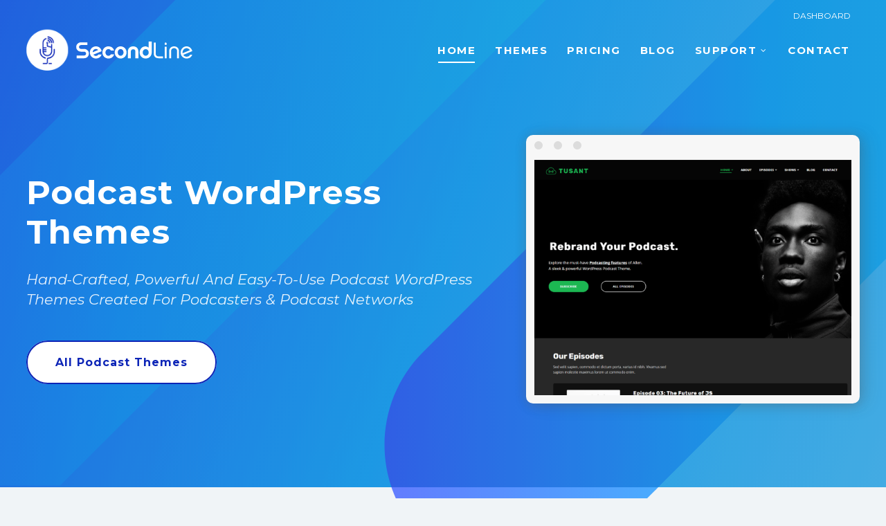

--- FILE ---
content_type: text/html; charset=UTF-8
request_url: https://secondlinethemes.com/ref/1/?campaign=appendipity
body_size: 11482
content:
<!doctype html>
<html lang="en-US">
<head>
	<meta charset="UTF-8">
	<meta name="viewport" content="width=device-width, initial-scale=1">	
	<link rel=" profile" href="http://gmpg.org/xfn/11">
	<link rel="pingback" href="https://secondlinethemes.com/xmlrpc.php" />
	<link rel="preconnect" href="https://fonts.gstatic.com" crossorigin />
	<link rel="preload" as="style" href="https://fonts.googleapis.com/css2?family=Montserrat:ital,wght@0,400;0,700;1,400&display=swap">
	<link rel="stylesheet" href="https://fonts.googleapis.com/css2?family=Montserrat:ital,wght@0,400;0,700;1,400&display=swap" media="print" onload="this.media='all'" />
	<meta name='robots' content='index, follow, max-image-preview:large, max-snippet:-1, max-video-preview:-1' />

	<!-- This site is optimized with the Yoast SEO plugin v26.1.1 - https://yoast.com/wordpress/plugins/seo/ -->
	<title>Second Line Themes | Podcast WordPress Themes and Plugins</title>
	<meta name="description" content="Your Podcast deservs a dedicated website. Our Podcast WordPress Themes can help you create the perfect podcat website! Get your own podcast website today!" />
	<link rel="canonical" href="https://secondlinethemes.com/" />
	<meta property="og:locale" content="en_US" />
	<meta property="og:type" content="website" />
	<meta property="og:title" content="Second Line Themes | Podcast WordPress Themes and Plugins" />
	<meta property="og:description" content="Your Podcast deservs a dedicated website. Our Podcast WordPress Themes can help you create the perfect podcat website! Get your own podcast website today!" />
	<meta property="og:url" content="https://secondlinethemes.com/" />
	<meta property="og:site_name" content="SecondLineThemes" />
	<meta property="article:publisher" content="https://www.facebook.com/secondlinethemes/" />
	<meta property="article:modified_time" content="2020-08-31T10:53:51+00:00" />
	<meta property="og:image" content="https://secondlinethemes.com/wp-content/uploads/2017/11/Dixie-Promo.jpg" />
	<meta property="og:image:width" content="1200" />
	<meta property="og:image:height" content="628" />
	<meta property="og:image:type" content="image/jpeg" />
	<meta name="twitter:card" content="summary_large_image" />
	<meta name="twitter:image" content="https://secondlinethemes.com/wp-content/uploads/2017/11/Dixie-Promo.jpg" />
	<meta name="twitter:site" content="@secondlinetheme" />
	<script type="application/ld+json" class="yoast-schema-graph">{"@context":"https://schema.org","@graph":[{"@type":"WebPage","@id":"https://secondlinethemes.com/","url":"https://secondlinethemes.com/","name":"Second Line Themes | Podcast WordPress Themes and Plugins","isPartOf":{"@id":"https://secondlinethemes.com/#website"},"about":{"@id":"https://secondlinethemes.com/#organization"},"primaryImageOfPage":{"@id":"https://secondlinethemes.com/#primaryimage"},"image":{"@id":"https://secondlinethemes.com/#primaryimage"},"thumbnailUrl":"https://secondlinethemes.com/wp-content/uploads/2017/08/bg-slt.jpg","datePublished":"2015-02-14T16:34:31+00:00","dateModified":"2020-08-31T10:53:51+00:00","description":"Your Podcast deservs a dedicated website. Our Podcast WordPress Themes can help you create the perfect podcat website! Get your own podcast website today!","breadcrumb":{"@id":"https://secondlinethemes.com/#breadcrumb"},"inLanguage":"en-US","potentialAction":[{"@type":"ReadAction","target":["https://secondlinethemes.com/"]}]},{"@type":"ImageObject","inLanguage":"en-US","@id":"https://secondlinethemes.com/#primaryimage","url":"https://secondlinethemes.com/wp-content/uploads/2017/08/bg-slt.jpg","contentUrl":"https://secondlinethemes.com/wp-content/uploads/2017/08/bg-slt.jpg","width":1920,"height":1080},{"@type":"BreadcrumbList","@id":"https://secondlinethemes.com/#breadcrumb","itemListElement":[{"@type":"ListItem","position":1,"name":"Home"}]},{"@type":"WebSite","@id":"https://secondlinethemes.com/#website","url":"https://secondlinethemes.com/","name":"SecondLineThemes","description":"Premium WordPress Themes &amp; Development","publisher":{"@id":"https://secondlinethemes.com/#organization"},"potentialAction":[{"@type":"SearchAction","target":{"@type":"EntryPoint","urlTemplate":"https://secondlinethemes.com/?s={search_term_string}"},"query-input":{"@type":"PropertyValueSpecification","valueRequired":true,"valueName":"search_term_string"}}],"inLanguage":"en-US"},{"@type":"Organization","@id":"https://secondlinethemes.com/#organization","name":"SeconeLineThemes","url":"https://secondlinethemes.com/","logo":{"@type":"ImageObject","inLanguage":"en-US","@id":"https://secondlinethemes.com/#/schema/logo/image/","url":"https://secondlinethemes.com/wp-content/uploads/2020/09/icon.png","contentUrl":"https://secondlinethemes.com/wp-content/uploads/2020/09/icon.png","width":565,"height":565,"caption":"SeconeLineThemes"},"image":{"@id":"https://secondlinethemes.com/#/schema/logo/image/"},"sameAs":["https://www.facebook.com/secondlinethemes/","https://x.com/secondlinetheme"]}]}</script>
	<!-- / Yoast SEO plugin. -->


<link rel='dns-prefetch' href='//149405397.v2.pressablecdn.com' />
<link href='https://fonts.gstatic.com' crossorigin rel='preconnect' />
<link href='https://149405397.v2.pressablecdn.com' rel='preconnect' />
<link rel="alternate" type="application/rss+xml" title="SecondLineThemes &raquo; Feed" href="https://secondlinethemes.com/feed/" />
<link rel="alternate" title="oEmbed (JSON)" type="application/json+oembed" href="https://secondlinethemes.com/wp-json/oembed/1.0/embed?url=https%3A%2F%2Fsecondlinethemes.com%2F" />
<link rel="alternate" title="oEmbed (XML)" type="text/xml+oembed" href="https://secondlinethemes.com/wp-json/oembed/1.0/embed?url=https%3A%2F%2Fsecondlinethemes.com%2F&#038;format=xml" />
<style id='wp-img-auto-sizes-contain-inline-css' type='text/css'>
img:is([sizes=auto i],[sizes^="auto," i]){contain-intrinsic-size:3000px 1500px}
/*# sourceURL=wp-img-auto-sizes-contain-inline-css */
</style>
<style id='classic-theme-styles-inline-css' type='text/css'>
/*! This file is auto-generated */
.wp-block-button__link{color:#fff;background-color:#32373c;border-radius:9999px;box-shadow:none;text-decoration:none;padding:calc(.667em + 2px) calc(1.333em + 2px);font-size:1.125em}.wp-block-file__button{background:#32373c;color:#fff;text-decoration:none}
/*# sourceURL=/wp-includes/css/classic-themes.min.css */
</style>
<link rel='stylesheet' id='edd-blocks-css' href='https://secondlinethemes.com/wp-content/plugins/easy-digital-downloads-pro/includes/blocks/assets/css/edd-blocks.css' type='text/css' media='all' />
<link rel='stylesheet' id='secondline-style-css' href='https://secondlinethemes.com/wp-content/themes/secondline-theme/style.css' type='text/css' media='all' />
<script type="text/javascript" src="https://secondlinethemes.com/wp-includes/js/jquery/jquery.min.js" id="jquery-core-js"></script>
<script type="text/javascript" src="https://secondlinethemes.com/wp-includes/js/jquery/jquery-migrate.min.js" id="jquery-migrate-js"></script>
<script type="text/javascript" id="jquery-cookie-js-extra">
/* <![CDATA[ */
var affwp_scripts = {"ajaxurl":"https://secondlinethemes.com/wp-admin/admin-ajax.php"};
//# sourceURL=jquery-cookie-js-extra
/* ]]> */
</script>
<script type="text/javascript" src="https://secondlinethemes.com/wp-content/plugins/affiliate-wp/assets/js/jquery.cookie.min.js" id="jquery-cookie-js"></script>
<script type="text/javascript" id="affwp-tracking-js-extra">
/* <![CDATA[ */
var affwp_debug_vars = {"integrations":{"edd":"Easy Digital Downloads"},"version":"2.30.1","currency":"USD","ref_cookie":"affwp_ref","visit_cookie":"affwp_ref_visit_id","campaign_cookie":"affwp_campaign"};
//# sourceURL=affwp-tracking-js-extra
/* ]]> */
</script>
<script type="text/javascript" src="https://secondlinethemes.com/wp-content/plugins/affiliate-wp/assets/js/tracking.min.js" id="affwp-tracking-js"></script>
<link rel="https://api.w.org/" href="https://secondlinethemes.com/wp-json/" /><link rel="alternate" title="JSON" type="application/json" href="https://secondlinethemes.com/wp-json/wp/v2/pages/6" /><link rel='shortlink' href='https://secondlinethemes.com/' />
		<script type="text/javascript">
		var AFFWP = AFFWP || {};
		AFFWP.referral_var = 'ref';
		AFFWP.expiration = 30;
		AFFWP.debug = 0;


		AFFWP.referral_credit_last = 1;
		</script>

		<script
			id="fsc-api"
			src="https://sbl.onfastspring.com/sbl/0.9.3/fastspring-builder.min.js"
			type="text/javascript"
			data-storefront="secondlinethemes.onfastspring.com/popup-secondlinethemes"
			data-error-callback="fastspringErrorCallback"
			data-popup-closed="fastspringPopupClosedCallback"
			data-after-markup-callback="fastspringAfterMarkupCallback"
			data-decorate-callback="fastspringDecorateURLCallback"
						data-access-key="GB8POI1WS9-SROXN7K_H0A"
									data-continuous="true"
					>
		</script>
					<style id="wpsp-style-frontend"></style>
			<link rel="icon" href="https://secondlinethemes.com/wp-content/uploads/2020/09/cropped-icon-32x32.png" sizes="32x32" />
<link rel="icon" href="https://secondlinethemes.com/wp-content/uploads/2020/09/cropped-icon-192x192.png" sizes="192x192" />
<link rel="apple-touch-icon" href="https://secondlinethemes.com/wp-content/uploads/2020/09/cropped-icon-180x180.png" />
<meta name="msapplication-TileImage" content="https://secondlinethemes.com/wp-content/uploads/2020/09/cropped-icon-270x270.png" />
		<style type="text/css" id="wp-custom-css">
			body.postid-10019.edd-checkout header#masthead-slt {
    display: block;
}

body.postid-10019.edd-checkout label.edd-label, body.postid-10019.edd-checkout #edd_checkout_form_wrap span.edd-description {
    visibility: hidden;
}

body.elementor-page-10019 #edd_purchase_form.pp-edd-fs-checkout-form #edd-purchase-button {
    display: none !important;
}

body.postid-10019.edd-checkout label.edd-label:after {
    visibility: visible;
    content: "Insert your AppSumo Code Here";
		color:#fff;
}

body.postid-10019.edd-checkout p#edd-discount-code-wrap {
    display: block !important;
}

body.postid-10019.edd-checkout form#edd_sl_renewal_form, body.postid-10019.edd-checkout form#edd_checkout_cart_form, body.postid-10019.edd-checkout p#edd_show_discount, body.postid-10019.edd-checkout .edd-payment-icons, body.postid-10019.edd-checkout #edd_checkout_form_wrap #edd-discount-code-wrap {
    border: none;
    display:none;
}

body.postid-10019.edd-checkout  p#edd_show_discount {
    display: none !important;
}

body.postid-10019.edd-checkout  #edd_purchase_form {
	text-align: center;
}

body.postid-10019.edd-checkout  #edd_checkout_form_wrap fieldset, body.postid-10019.edd-checkout #edd_checkout_form_wrap .edd-cart-adjustment {
	background: transparent;
}

body.postid-10019.edd-checkout #edd_checkout_form_wrap .edd-payment-icons, body.postid-10019.edd-checkout span.edd-loading-ajax.edd-loading {
    display: none !important;
} 


body.postid-10019.edd-checkout #edd_purchase_submit #edd-purchase-button {
	color: #272727 !important;
	max-width: 85% !important;
	background-color: #fbb231 !important;
	border-radius: 50px !important;
	width: 320px !important;
	margin: 0 auto !important;
}

body.postid-10019.edd-checkout #edd_purchase_submit #edd-purchase-button:hover {
	background-color: #ffbc00 !important;
}

body.postid-10019.edd-checkout #edd_checkout_form_wrap fieldset#edd_checkout_user_info {
    border: none !important;
    margin-top: -60px;
}

body.postid-10019.edd-checkout #edd_checkout_form_wrap fieldset#edd_checkout_user_info label,
body.postid-10019.edd-checkout #edd_checkout_form_wrap fieldset#edd_checkout_user_info legend {
    display: none;
}

body.postid-10019.edd-checkout #edd_checkout_form_wrap fieldset#edd_checkout_user_info input {
    max-width: 70%;    
}

body.postid-10019.edd-checkout #edd_checkout_form_wrap fieldset#edd_checkout_user_info p {
    margin-bottom: 0;
}


body.postid-10019.edd-checkout #edd_checkout_form_wrap #edd_purchase_submit {
    background: none;
}


.wpcf7-response-output[aria-hidden="true"] {
  display: none;
}		</style>
		<noscript><style id="rocket-lazyload-nojs-css">.rll-youtube-player, [data-lazy-src]{display:none !important;}</style></noscript>	<!-- Global site tag (gtag.js) - Google Analytics -->
	<script async src="https://www.googletagmanager.com/gtag/js?id=UA-89786346-1"></script>
	<script>
	  window.dataLayer = window.dataLayer || [];
	  function gtag(){dataLayer.push(arguments);}
	  gtag('js', new Date());
	  
	  gtag('config', 'UA-89786346-1');
	  //gtag('config', 'AW-830215506');
	</script>	
	<style id='global-styles-inline-css' type='text/css'>
:root{--wp--preset--aspect-ratio--square: 1;--wp--preset--aspect-ratio--4-3: 4/3;--wp--preset--aspect-ratio--3-4: 3/4;--wp--preset--aspect-ratio--3-2: 3/2;--wp--preset--aspect-ratio--2-3: 2/3;--wp--preset--aspect-ratio--16-9: 16/9;--wp--preset--aspect-ratio--9-16: 9/16;--wp--preset--color--black: #000000;--wp--preset--color--cyan-bluish-gray: #abb8c3;--wp--preset--color--white: #ffffff;--wp--preset--color--pale-pink: #f78da7;--wp--preset--color--vivid-red: #cf2e2e;--wp--preset--color--luminous-vivid-orange: #ff6900;--wp--preset--color--luminous-vivid-amber: #fcb900;--wp--preset--color--light-green-cyan: #7bdcb5;--wp--preset--color--vivid-green-cyan: #00d084;--wp--preset--color--pale-cyan-blue: #8ed1fc;--wp--preset--color--vivid-cyan-blue: #0693e3;--wp--preset--color--vivid-purple: #9b51e0;--wp--preset--gradient--vivid-cyan-blue-to-vivid-purple: linear-gradient(135deg,rgb(6,147,227) 0%,rgb(155,81,224) 100%);--wp--preset--gradient--light-green-cyan-to-vivid-green-cyan: linear-gradient(135deg,rgb(122,220,180) 0%,rgb(0,208,130) 100%);--wp--preset--gradient--luminous-vivid-amber-to-luminous-vivid-orange: linear-gradient(135deg,rgb(252,185,0) 0%,rgb(255,105,0) 100%);--wp--preset--gradient--luminous-vivid-orange-to-vivid-red: linear-gradient(135deg,rgb(255,105,0) 0%,rgb(207,46,46) 100%);--wp--preset--gradient--very-light-gray-to-cyan-bluish-gray: linear-gradient(135deg,rgb(238,238,238) 0%,rgb(169,184,195) 100%);--wp--preset--gradient--cool-to-warm-spectrum: linear-gradient(135deg,rgb(74,234,220) 0%,rgb(151,120,209) 20%,rgb(207,42,186) 40%,rgb(238,44,130) 60%,rgb(251,105,98) 80%,rgb(254,248,76) 100%);--wp--preset--gradient--blush-light-purple: linear-gradient(135deg,rgb(255,206,236) 0%,rgb(152,150,240) 100%);--wp--preset--gradient--blush-bordeaux: linear-gradient(135deg,rgb(254,205,165) 0%,rgb(254,45,45) 50%,rgb(107,0,62) 100%);--wp--preset--gradient--luminous-dusk: linear-gradient(135deg,rgb(255,203,112) 0%,rgb(199,81,192) 50%,rgb(65,88,208) 100%);--wp--preset--gradient--pale-ocean: linear-gradient(135deg,rgb(255,245,203) 0%,rgb(182,227,212) 50%,rgb(51,167,181) 100%);--wp--preset--gradient--electric-grass: linear-gradient(135deg,rgb(202,248,128) 0%,rgb(113,206,126) 100%);--wp--preset--gradient--midnight: linear-gradient(135deg,rgb(2,3,129) 0%,rgb(40,116,252) 100%);--wp--preset--font-size--small: 13px;--wp--preset--font-size--medium: 20px;--wp--preset--font-size--large: 36px;--wp--preset--font-size--x-large: 42px;--wp--preset--spacing--20: 0.44rem;--wp--preset--spacing--30: 0.67rem;--wp--preset--spacing--40: 1rem;--wp--preset--spacing--50: 1.5rem;--wp--preset--spacing--60: 2.25rem;--wp--preset--spacing--70: 3.38rem;--wp--preset--spacing--80: 5.06rem;--wp--preset--shadow--natural: 6px 6px 9px rgba(0, 0, 0, 0.2);--wp--preset--shadow--deep: 12px 12px 50px rgba(0, 0, 0, 0.4);--wp--preset--shadow--sharp: 6px 6px 0px rgba(0, 0, 0, 0.2);--wp--preset--shadow--outlined: 6px 6px 0px -3px rgb(255, 255, 255), 6px 6px rgb(0, 0, 0);--wp--preset--shadow--crisp: 6px 6px 0px rgb(0, 0, 0);}:where(.is-layout-flex){gap: 0.5em;}:where(.is-layout-grid){gap: 0.5em;}body .is-layout-flex{display: flex;}.is-layout-flex{flex-wrap: wrap;align-items: center;}.is-layout-flex > :is(*, div){margin: 0;}body .is-layout-grid{display: grid;}.is-layout-grid > :is(*, div){margin: 0;}:where(.wp-block-columns.is-layout-flex){gap: 2em;}:where(.wp-block-columns.is-layout-grid){gap: 2em;}:where(.wp-block-post-template.is-layout-flex){gap: 1.25em;}:where(.wp-block-post-template.is-layout-grid){gap: 1.25em;}.has-black-color{color: var(--wp--preset--color--black) !important;}.has-cyan-bluish-gray-color{color: var(--wp--preset--color--cyan-bluish-gray) !important;}.has-white-color{color: var(--wp--preset--color--white) !important;}.has-pale-pink-color{color: var(--wp--preset--color--pale-pink) !important;}.has-vivid-red-color{color: var(--wp--preset--color--vivid-red) !important;}.has-luminous-vivid-orange-color{color: var(--wp--preset--color--luminous-vivid-orange) !important;}.has-luminous-vivid-amber-color{color: var(--wp--preset--color--luminous-vivid-amber) !important;}.has-light-green-cyan-color{color: var(--wp--preset--color--light-green-cyan) !important;}.has-vivid-green-cyan-color{color: var(--wp--preset--color--vivid-green-cyan) !important;}.has-pale-cyan-blue-color{color: var(--wp--preset--color--pale-cyan-blue) !important;}.has-vivid-cyan-blue-color{color: var(--wp--preset--color--vivid-cyan-blue) !important;}.has-vivid-purple-color{color: var(--wp--preset--color--vivid-purple) !important;}.has-black-background-color{background-color: var(--wp--preset--color--black) !important;}.has-cyan-bluish-gray-background-color{background-color: var(--wp--preset--color--cyan-bluish-gray) !important;}.has-white-background-color{background-color: var(--wp--preset--color--white) !important;}.has-pale-pink-background-color{background-color: var(--wp--preset--color--pale-pink) !important;}.has-vivid-red-background-color{background-color: var(--wp--preset--color--vivid-red) !important;}.has-luminous-vivid-orange-background-color{background-color: var(--wp--preset--color--luminous-vivid-orange) !important;}.has-luminous-vivid-amber-background-color{background-color: var(--wp--preset--color--luminous-vivid-amber) !important;}.has-light-green-cyan-background-color{background-color: var(--wp--preset--color--light-green-cyan) !important;}.has-vivid-green-cyan-background-color{background-color: var(--wp--preset--color--vivid-green-cyan) !important;}.has-pale-cyan-blue-background-color{background-color: var(--wp--preset--color--pale-cyan-blue) !important;}.has-vivid-cyan-blue-background-color{background-color: var(--wp--preset--color--vivid-cyan-blue) !important;}.has-vivid-purple-background-color{background-color: var(--wp--preset--color--vivid-purple) !important;}.has-black-border-color{border-color: var(--wp--preset--color--black) !important;}.has-cyan-bluish-gray-border-color{border-color: var(--wp--preset--color--cyan-bluish-gray) !important;}.has-white-border-color{border-color: var(--wp--preset--color--white) !important;}.has-pale-pink-border-color{border-color: var(--wp--preset--color--pale-pink) !important;}.has-vivid-red-border-color{border-color: var(--wp--preset--color--vivid-red) !important;}.has-luminous-vivid-orange-border-color{border-color: var(--wp--preset--color--luminous-vivid-orange) !important;}.has-luminous-vivid-amber-border-color{border-color: var(--wp--preset--color--luminous-vivid-amber) !important;}.has-light-green-cyan-border-color{border-color: var(--wp--preset--color--light-green-cyan) !important;}.has-vivid-green-cyan-border-color{border-color: var(--wp--preset--color--vivid-green-cyan) !important;}.has-pale-cyan-blue-border-color{border-color: var(--wp--preset--color--pale-cyan-blue) !important;}.has-vivid-cyan-blue-border-color{border-color: var(--wp--preset--color--vivid-cyan-blue) !important;}.has-vivid-purple-border-color{border-color: var(--wp--preset--color--vivid-purple) !important;}.has-vivid-cyan-blue-to-vivid-purple-gradient-background{background: var(--wp--preset--gradient--vivid-cyan-blue-to-vivid-purple) !important;}.has-light-green-cyan-to-vivid-green-cyan-gradient-background{background: var(--wp--preset--gradient--light-green-cyan-to-vivid-green-cyan) !important;}.has-luminous-vivid-amber-to-luminous-vivid-orange-gradient-background{background: var(--wp--preset--gradient--luminous-vivid-amber-to-luminous-vivid-orange) !important;}.has-luminous-vivid-orange-to-vivid-red-gradient-background{background: var(--wp--preset--gradient--luminous-vivid-orange-to-vivid-red) !important;}.has-very-light-gray-to-cyan-bluish-gray-gradient-background{background: var(--wp--preset--gradient--very-light-gray-to-cyan-bluish-gray) !important;}.has-cool-to-warm-spectrum-gradient-background{background: var(--wp--preset--gradient--cool-to-warm-spectrum) !important;}.has-blush-light-purple-gradient-background{background: var(--wp--preset--gradient--blush-light-purple) !important;}.has-blush-bordeaux-gradient-background{background: var(--wp--preset--gradient--blush-bordeaux) !important;}.has-luminous-dusk-gradient-background{background: var(--wp--preset--gradient--luminous-dusk) !important;}.has-pale-ocean-gradient-background{background: var(--wp--preset--gradient--pale-ocean) !important;}.has-electric-grass-gradient-background{background: var(--wp--preset--gradient--electric-grass) !important;}.has-midnight-gradient-background{background: var(--wp--preset--gradient--midnight) !important;}.has-small-font-size{font-size: var(--wp--preset--font-size--small) !important;}.has-medium-font-size{font-size: var(--wp--preset--font-size--medium) !important;}.has-large-font-size{font-size: var(--wp--preset--font-size--large) !important;}.has-x-large-font-size{font-size: var(--wp--preset--font-size--x-large) !important;}
/*# sourceURL=global-styles-inline-css */
</style>
</head>
<body class="home wp-singular page-template page-template-page-home page-template-page-home-php page page-id-6 wp-theme-secondline-theme wp-schema-pro-2.7.3 edd-js-none background-loader-init elementor-default elementor-kit-38321">
	<div id="boxed-layout-slt"	class="secondline-themes-header-normal-width secondline-themes-logo-position-left"
		
	
>
		
		<div id="secondline-themes-header-position" class="secondline-themes-nav-right">
		
			<header id="masthead-slt" class="secondline-themes-site-header">
				<div class="head-right-section-secondline">
											<a href="https://secondlinethemes.com/dashboard/">Dashboard</a>
					    
				</div>
				<div id="logo-nav-slt">
					<div class="secondline-themes-logo-container">
							<a href="https://secondlinethemes.com/" title="SecondLineThemes" rel="home"><h2 id="logo-slt" class="logo-inside-nav-slt noselect"><img src="https://secondlinethemes.com/wp-content/themes/secondline-theme/images/logo_white.svg" alt="SecondLineThemes"></h2></a>
						</div>
				
							
	<div id="secondline--header">
	
		
		<div class="mobile-menu-icon-slt noselect"><i class="fa fa-bars"></i></div>
		
				
		<div id="secondline-nav-container">
			<nav id="site-navigation" class="main-navigation">
				<div class="menu-main-container"><ul id="menu-main" class="sf-menu"><li id="menu-item-8" class="menu-item menu-item-type-post_type menu-item-object-page menu-item-home current-menu-item page_item page-item-6 current_page_item menu-item-8"><a href="https://secondlinethemes.com/" aria-current="page">Home</a></li>
<li id="menu-item-227" class="menu-item menu-item-type-post_type menu-item-object-page menu-item-227"><a href="https://secondlinethemes.com/themes/">Themes</a></li>
<li id="menu-item-2475" class="menu-item menu-item-type-post_type menu-item-object-page menu-item-2475"><a href="https://secondlinethemes.com/pricing/">Pricing</a></li>
<li id="menu-item-22" class="menu-item menu-item-type-post_type menu-item-object-page menu-item-22"><a href="https://secondlinethemes.com/blog/">Blog</a></li>
<li id="menu-item-33225" class="menu-item menu-item-type-post_type menu-item-object-page menu-item-has-children menu-item-33225"><a href="https://secondlinethemes.com/support/">Support</a>
<ul class="sub-menu">
	<li id="menu-item-33227" class="menu-item menu-item-type-post_type menu-item-object-page menu-item-33227"><a href="https://secondlinethemes.com/support/">Support Center</a></li>
	<li id="menu-item-399" class="menu-item menu-item-type-post_type menu-item-object-page menu-item-399"><a href="https://secondlinethemes.com/faq/">Frequently Asked Questions</a></li>
	<li id="menu-item-33226" class="menu-item menu-item-type-custom menu-item-object-custom menu-item-33226"><a href="https://secondlinethemes.com/docs/">Documentation</a></li>
</ul>
</li>
<li id="menu-item-20" class="menu-item menu-item-type-post_type menu-item-object-page menu-item-20"><a href="https://secondlinethemes.com/contact/">Contact</a></li>
</ul></div><div class="clearfix-slt"></div>
			</nav>
			<div class="clearfix-slt"></div>
		</div><!-- close #secondline-nav-container -->
		

		
		<div class="clearfix-slt"></div>
	
	</div>
		
						
					</div><!-- close #logo-nav-slt -->
					<div id="header-border-bottom-secondline-themes"></div>
					
		<div id="main-nav-mobile">
					
							<div class="menu-main-container"><ul id="menu-main-1" class="mobile-menu-slt"><li class="menu-item menu-item-type-post_type menu-item-object-page menu-item-home current-menu-item page_item page-item-6 current_page_item menu-item-8"><a href="https://secondlinethemes.com/" aria-current="page">Home</a></li>
<li class="menu-item menu-item-type-post_type menu-item-object-page menu-item-227"><a href="https://secondlinethemes.com/themes/">Themes</a></li>
<li class="menu-item menu-item-type-post_type menu-item-object-page menu-item-2475"><a href="https://secondlinethemes.com/pricing/">Pricing</a></li>
<li class="menu-item menu-item-type-post_type menu-item-object-page menu-item-22"><a href="https://secondlinethemes.com/blog/">Blog</a></li>
<li class="menu-item menu-item-type-post_type menu-item-object-page menu-item-has-children menu-item-33225"><a href="https://secondlinethemes.com/support/">Support</a>
<ul class="sub-menu">
	<li class="menu-item menu-item-type-post_type menu-item-object-page menu-item-33227"><a href="https://secondlinethemes.com/support/">Support Center</a></li>
	<li class="menu-item menu-item-type-post_type menu-item-object-page menu-item-399"><a href="https://secondlinethemes.com/faq/">Frequently Asked Questions</a></li>
	<li class="menu-item menu-item-type-custom menu-item-object-custom menu-item-33226"><a href="https://secondlinethemes.com/docs/">Documentation</a></li>
</ul>
</li>
<li class="menu-item menu-item-type-post_type menu-item-object-page menu-item-20"><a href="https://secondlinethemes.com/contact/">Contact</a></li>
</ul></div>						
			<div class="sidebar secondline-themes-mobile-sidebar"></div>
			
			<div class="clearfix-slt"></div>
		</div><!-- close #mobile-menu-container -->
		<div class="clearfix-slt"></div>				
			</header>
		
		<div class="clearfix-slt"></div>
	


<div id="page-title-slt">
	<div class="width-container-slt">
			<div class="clearfix-slt"></div>
		<div id="secondline-themes-page-title-container" class="grid3columnbig-secondline">
			<h1 class="entry-title-slt">Podcast WordPress Themes</h1>
			<h4 class="home-sub-title-slt">Hand-Crafted, Powerful And Easy-To-Use Podcast WordPress Themes Created For Podcasters & Podcast Networks</h4>
			<a class="secondline-button" href="https://secondlinethemes.com/themes">All Podcast Themes</a>
		</div><!-- close #secondline-themes-page-title-container -->
		<div id="secondline-themes-img-container" class="grid3column-secondline lastcolumn-secondline">
							<div class="secondline-download-item">						
						<div id="post-4910" class="post-4910 download type-download status-publish has-post-thumbnail hentry download_category-podcasting edd-download edd-download-cat-podcasting">	
		<div class="secondline-themes-default-download-index">
			<div class="theme-img-container">
				<a href="https://secondlinethemes.com/theme/tusant-wordpress-theme/" class="secondline-themes-download-img">
				   <div class="browser-overlay">
						<span class="browser-actions"></span>
						<span class="browser-actions"></span>
						<span class="browser-actions"></span>
				   </div>
					
																	<img width="626" height="466" src="https://secondlinethemes.com/wp-content/uploads/edd/2018/12/tusant-mini.png" class="attachment-secondline-download-content size-secondline-download-content" alt="Tusant WordPress Theme" decoding="async" fetchpriority="high" srcset="https://secondlinethemes.com/wp-content/uploads/edd/2018/12/tusant-mini.png 626w, https://secondlinethemes.com/wp-content/uploads/edd/2018/12/tusant-mini-300x223.png 300w" sizes="(max-width: 626px) 100vw, 626px" />								
					
				</a>	
			</div>
			
			<div class="secondline-download-description">
				<div class="title-cat-slt">
					<h2 class="secondline-download-title"><a href="https://secondlinethemes.com/theme/tusant-wordpress-theme/">Tusant WordPress Theme</a></h2>
					<ul class="download-tax-secondline"><li>Podcast Theme</li></ul>				</div>
				<div class="price-theme-slt">
					<a href="https://secondlinethemes.com/theme/tusant-wordpress-theme/">$69</a>
				</div>
				<div class="clearfix-slt"></div>				
			</div><!-- close .secondline-download-content -->
			
		<div class="clearfix-slt"></div>
		</div><!-- close .secondline-themes-default-download-index -->
	</div><!-- #post-## -->
				</div>				
							
		</div><!-- close #secondline-themes-page-title-container -->
		<div class="clearfix-slt"></div>
	</div><!-- close .width-container-slt -->
</div><!-- #page-title-slt -->

</div><!-- close #secondline-themes-header-position -->


<div id="content-slt">
	<div class="width-container-slt">
		<h2 class="secondline-home-heading">Our Podcast Themes</h2>
		<h4 class="secondline-home-subheading">Take Your Podcast to the Next Level</h4>
				
		<div class="homepage-themes-slt">
											<div class="secondline-download-item grid2column-secondline">						
						<div id="post-2048" class="post-2048 download type-download status-publish has-post-thumbnail hentry download_category-podcast-network-theme edd-download edd-download-cat-podcast-network-theme">	
		<div class="secondline-themes-default-download-index">
			<div class="theme-img-container">
				<a href="https://secondlinethemes.com/theme/bolden-wordpress-theme/" class="secondline-themes-download-img">
				   <div class="browser-overlay">
						<span class="browser-actions"></span>
						<span class="browser-actions"></span>
						<span class="browser-actions"></span>
				   </div>
					
																	<img width="626" height="466" src="https://secondlinethemes.com/wp-content/uploads/edd/2018/03/bolden-mini.jpg" class="attachment-secondline-download-content size-secondline-download-content" alt="Bolden WordPress Podcast Theme" decoding="async" srcset="https://secondlinethemes.com/wp-content/uploads/edd/2018/03/bolden-mini.jpg 626w, https://secondlinethemes.com/wp-content/uploads/edd/2018/03/bolden-mini-300x223.jpg 300w" sizes="(max-width: 626px) 100vw, 626px" />								
					
				</a>	
			</div>
			
			<div class="secondline-download-description">
				<div class="title-cat-slt">
					<h2 class="secondline-download-title"><a href="https://secondlinethemes.com/theme/bolden-wordpress-theme/">Bolden WordPress Theme</a></h2>
					<ul class="download-tax-secondline"><li>Podcast Network Theme</li></ul>				</div>
				<div class="price-theme-slt">
					<a href="https://secondlinethemes.com/theme/bolden-wordpress-theme/">$69</a>
				</div>
				<div class="clearfix-slt"></div>				
			</div><!-- close .secondline-download-content -->
			
		<div class="clearfix-slt"></div>
		</div><!-- close .secondline-themes-default-download-index -->
	</div><!-- #post-## -->
				</div>				
															<div class="secondline-download-item grid2column-secondline lastcolumn-secondline">						
						<div id="post-4910" class="post-4910 download type-download status-publish has-post-thumbnail hentry download_category-podcasting edd-download edd-download-cat-podcasting">	
		<div class="secondline-themes-default-download-index">
			<div class="theme-img-container">
				<a href="https://secondlinethemes.com/theme/tusant-wordpress-theme/" class="secondline-themes-download-img">
				   <div class="browser-overlay">
						<span class="browser-actions"></span>
						<span class="browser-actions"></span>
						<span class="browser-actions"></span>
				   </div>
					
																	<img width="626" height="466" src="https://secondlinethemes.com/wp-content/uploads/edd/2018/12/tusant-mini.png" class="attachment-secondline-download-content size-secondline-download-content" alt="Tusant WordPress Theme" decoding="async" srcset="https://secondlinethemes.com/wp-content/uploads/edd/2018/12/tusant-mini.png 626w, https://secondlinethemes.com/wp-content/uploads/edd/2018/12/tusant-mini-300x223.png 300w" sizes="(max-width: 626px) 100vw, 626px" />								
					
				</a>	
			</div>
			
			<div class="secondline-download-description">
				<div class="title-cat-slt">
					<h2 class="secondline-download-title"><a href="https://secondlinethemes.com/theme/tusant-wordpress-theme/">Tusant WordPress Theme</a></h2>
					<ul class="download-tax-secondline"><li>Podcast Theme</li></ul>				</div>
				<div class="price-theme-slt">
					<a href="https://secondlinethemes.com/theme/tusant-wordpress-theme/">$69</a>
				</div>
				<div class="clearfix-slt"></div>				
			</div><!-- close .secondline-download-content -->
			
		<div class="clearfix-slt"></div>
		</div><!-- close .secondline-themes-default-download-index -->
	</div><!-- #post-## -->
				</div>				
									<div class="clearfix-slt"></div>
						
										
			<div class="clearfix-slt"></div>
		</div>
		<div class="aligncenter">
			<a class="secondline-button" href="https://secondlinethemes.com/themes">All Podcast Themes</a>
		</div>	
	</div>
	<div class='clearfix-slt'></div>	
</div><!-- #content-slt -->

<div id="why-slt">
	<div class="width-container-slt">
		<h2 class="secondline-home-heading">Your Podcast Deserves the Best</h2>
		<h4 class="secondline-home-subheading">Stand Out in the Crowd With Our Podcast Themes</h4>
		<div class="home-features-slt">
			<div class="slt-home-feature">
				<div class="grid2column-secondline feature-left-secondline img-side-slt">
					<img data-src="https://secondlinethemes.com/wp-content/themes/secondline-theme/images/homepage_coding.webp" alt="No Coding Required" />
				</div>			
				<div class="grid2column-secondline lastcolumn-secondline feature-right-secondline txt-side-slt">
					<h4 class="home-feature-sub-title-slt">No Coding Required</h4>
					<h2 class="home-feature-title-slt">Build Your Podcast Site Quickly & Easily</h2>
					<p>Our podcast themes will make you feel like a WordPress expert, even if it's your first website! You'll be able to create a stunning podcast website, without writing any code or hiring a professional designer. <br><br> Whether you're just starting out or have lots of experience, our themes can help you create a memorable experience for your listeners. <br><br> Need more functionality like setting up an online store or a membership area? We support many popular plugins like WooCommerce, MemberPress, Memberful, Supercast and more.</p>
				</div>
				<div class="clearfix-slt"></div>
			</div>
			<div class="slt-home-feature">
				<div class="grid2column-secondline feature-left-secondline txt-side-slt">
					<h4 class="home-feature-sub-title-slt">100% Podcast-Focused</h4>
					<h2 class="home-feature-title-slt">WordPress Podcast Themes</h2>
					<p>Our themes are the perfect solution for podcasters looking to create a unique podcast website with WordPress. We provide built-in audio players, imports from RSS feeds, subscribe buttons, and more. <br> Easily change your audio player layout or use an embed player from any podcast host like Buzzsprout, Anchor, <a href="https://beamly.com/?via=slt1" target="_blank">Beamly</a> or Libsyn. Our themes work flawlessly with all popular WordPress Podcast Plugins such as Seriously Simple Podcasting ("Castos") and PowerPress.</p>
				</div>	
				<div class="grid2column-secondline lastcolumn-secondline feature-right-secondline img-side-slt">
					<img data-src="https://secondlinethemes.com/wp-content/themes/secondline-theme/images/homepage_podcasting.webp" alt="WordPress Podcast Template" />
				</div>				
				<div class="clearfix-slt"></div>
			</div>				
			<div class="slt-home-feature">
				<div class="grid2column-secondline feature-left-secondline img-side-slt">
					<img data-src="https://secondlinethemes.com/wp-content/uploads/2017/10/slt-customizer.gif" alt="theme customizer" class="slt-shadow-feature" />
				</div>
				<div class="grid2column-secondline lastcolumn-secondline feature-right-secondline txt-side-slt">
					<h4 class="home-feature-sub-title-slt">Live & Unlimited</h4>
					<h2 class="home-feature-title-slt">WordPress Customizer</h2>
					<p>Customize everything. Easily change colors, fonts and layouts via the WordPress Customize area. Make your podcast website unique and beautiful, in just a few clicks.</p>
				</div>			
				<div class="clearfix-slt"></div>
			</div>	
			<div class="slt-home-feature seo-home-feature">
				<div class="grid2column-secondline feature-left-secondline txt-side-slt">
					<h4 class="home-feature-sub-title-slt">Built for Great Performance</h4>
					<h2 class="home-feature-title-slt">SEO & Speed Optimized</h2>
					<p>We know how much you care about Page Speed & SEO. That's exactly why we take web standards seriously and ensure our Podcast WordPress Themes follow best practices, and using clean & well-commented code.</p>					
				</div>
				<div class="grid2column-secondline lastcolumn-secondline feature-right-secondline img-side-slt illustration">
					<img data-src="https://secondlinethemes.com/wp-content/themes/secondline-theme/images/homepage_speed.svg" alt="SEO and Speed"  />
				</div>			
				<div class="clearfix-slt"></div>
			</div>		
			<div class="slt-home-feature page-builder-feature">
				<div class="grid2column-secondline feature-left-secondline img-side-slt">
					<img data-src="https://secondlinethemes.com/wp-content/uploads/2017/10/slt-page-builder.gif" alt="Page Builder" class="slt-shadow-feature" />
				</div>
				<div class="grid2column-secondline lastcolumn-secondline feature-right-secondline txt-side-slt">
					<h4 class="home-feature-sub-title-slt">Easy & Fast</h4>
					<h2 class="home-feature-title-slt">Page Builder</h2>
					<p>Our Podcast WordPress Themes use and extend the grid-based drag & drop Page Builder. We include custom elements and templates created exclusively for our WordPress Podcast Themes. <br> Not planning to use Elementor? No problem - our themes can work with other page builders or none at all.</p>
				</div>			
				<div class="clearfix-slt"></div>
			</div>	
			<div class="slt-home-feature support-home-feature">
				<div class="grid2column-secondline feature-left-secondline txt-side-slt">
					<h4 class="home-feature-sub-title-slt">Fast, Responsive & Personal</h4>
					<h2 class="home-feature-title-slt">Awesome Technical Support</h2>
					<p>If you need some technical help, have questions about our products, or just need some urgent support, our team is there for you. We do our best to help and provide quick and detailed support for any request you might have! <br><br> We also provide a detailed documentation with video tutorials and step-by-step examples for various parts of the process. <br> Podcasting is our passion, too - we're happy to help you with your podcast and website at any time.</p>					
				</div>
				<div class="grid2column-secondline lastcolumn-secondline feature-right-secondline img-side-slt illustration">
					<img data-src="https://secondlinethemes.com/wp-content/themes/secondline-theme/images/contact_img.svg" alt="WordPress Support" />
				</div>			
				<div class="clearfix-slt"></div>
			</div>
			<div class="slt-home-feature demo-import-feature">
				<div class="grid2column-secondline feature-left-secondline img-side-slt" style="text-align: center">
					<img data-src="https://secondlinethemes.com/wp-content/uploads/2017/10/slt-demo-import.gif" style="width: 320px; text-align: center;" alt="Import" class="slt-shadow-feature" />
				</div>
				<div class="grid2column-secondline lastcolumn-secondline feature-right-secondline txt-side-slt">
					<h4 class="home-feature-sub-title-slt">Load existing content</h4>
					<h2 class="home-feature-title-slt">One Click Imports</h2>
					<p>Get your site off the ground faster by importing the entire demo content in just a few clicks. Need to import hundreds of episodes from your existing podcasts? We got you! <br> Focus on your podcast and website instead of doing it all manually.</p>
				</div>			
				<div class="clearfix-slt"></div>
			</div>				
		</div>
		<div class="clearfix-slt"></div>
	</div>
</div>	

<div class="home-feature-list">
	<div class="width-container-slt">
		<div class="slt-home-feature top-features">
			<div class="grid2column-secondline feature-left-secondline img-side-slt" style="text-align: center">
				<img data-src="https://secondlinethemes.com/wp-content/themes/secondline-theme/images/homepage_reviews.svg" alt="Import">
			</div>
			<div class="grid2column-secondline lastcolumn-secondline feature-right-secondline txt-side-slt">
				<h4 class="home-feature-sub-title-slt">What Makes Our Themes so Special</h4>
				<h2 class="home-feature-title-slt">Top Features</h2>
				<div class="homepage-features">
					<div class="home-icons">
						<img data-src="https://secondlinethemes.com/wp-content/themes/secondline-theme/images/icon_mic.svg" alt="icons">
						<h6>Built for Podcasters</h6>
						<span>Get all the tools you need for your podcast website.</span>
					</div>
					<div class="home-icons">
						<img data-src="https://secondlinethemes.com/wp-content/themes/secondline-theme/images/icon_customize.svg" alt="icons">
						<h6>Easy to Customize</h6>
						<span>Make it your own by changing colors, fonts and layouts.</span>
					</div>
					<div class="home-icons">
						<img data-src="https://secondlinethemes.com/wp-content/themes/secondline-theme/images/icon_responsive.svg" alt="icons">
						<h6>Fully Responsive</h6>
						<span>Make it look great on mobile, laptops and desktop screens.</span>
					</div>
					<div class="home-icons">
						<img data-src="https://secondlinethemes.com/wp-content/themes/secondline-theme/images/icon_click.svg" alt="icons">
						<h6>One Click Importers</h6>
						<span>Import your podcast or add the demo content in minutes.</span>
					</div>
				</div>
			</div>			
			<div class="clearfix-slt"></div>
		</div>	
	</div>	
</div>

<div class="twitter-wall">
	<div class="width-container-slt">
		<h3 class="twitter-heading aligncenter">Podcasters Love SecondLineThemes</h3>
		<img data-src="https://secondlinethemes.com/wp-content/themes/secondline-theme/images/tweeter.webp" alt="SecondLineThemes Tweeter Reviews" />
	</div>	
</div>

<div class="hear-more-slt">	
	<div class="width-container-slt">		
		<h2 class="secondline-home-heading">Ready To Hear More?</h2>
		<h4 class="secondline-home-subheading">Check Out Our Podcast WordPress Themes today!</h4>		
		<a class="secondline-button" href="https://secondlinethemes.com/themes">All Podcast Themes</a>
	</div>	
</div>

	


		<footer id="site-footer" class="secondline-themes-footer-normal-width">
			
			<div id="widget-area-secondline">
			<div class="width-container-slt footer-4-slt">
				
				<div class="clearfix-slt"></div>
				
									<div id="nav_menu-3" class="widget widget_nav_menu"><h4 class="widget-title">Pages</h4><div class="menu-footer-menu-container"><ul id="menu-footer-menu" class="menu"><li id="menu-item-562" class="menu-item menu-item-type-post_type menu-item-object-page menu-item-home current-menu-item page_item page-item-6 current_page_item menu-item-562"><a href="https://secondlinethemes.com/" aria-current="page">Home</a></li>
<li id="menu-item-566" class="menu-item menu-item-type-post_type menu-item-object-page menu-item-566"><a href="https://secondlinethemes.com/themes/">Themes</a></li>
<li id="menu-item-9787" class="menu-item menu-item-type-post_type menu-item-object-page menu-item-9787"><a href="https://secondlinethemes.com/testimonials/">Testimonials</a></li>
<li id="menu-item-2481" class="menu-item menu-item-type-post_type menu-item-object-page menu-item-2481"><a href="https://secondlinethemes.com/pricing/">Pricing</a></li>
<li id="menu-item-53434" class="menu-item menu-item-type-post_type menu-item-object-page menu-item-53434"><a href="https://secondlinethemes.com/wordpress-podcast-importer/">Podcast Importer Pro</a></li>
<li id="menu-item-54446" class="menu-item menu-item-type-post_type menu-item-object-page menu-item-54446"><a href="https://secondlinethemes.com/wordpress-youtube-importer/">YouTube Importer Pro</a></li>
<li id="menu-item-563" class="menu-item menu-item-type-post_type menu-item-object-page menu-item-563"><a href="https://secondlinethemes.com/blog/">Blog</a></li>
<li id="menu-item-33228" class="menu-item menu-item-type-post_type menu-item-object-page menu-item-33228"><a href="https://secondlinethemes.com/support/">Support Center</a></li>
<li id="menu-item-565" class="menu-item menu-item-type-post_type menu-item-object-page menu-item-565"><a href="https://secondlinethemes.com/faq/">Frequently Asked Questions</a></li>
<li id="menu-item-33303" class="menu-item menu-item-type-post_type menu-item-object-page menu-item-33303"><a href="https://secondlinethemes.com/managed-wordpress-hosting/">WordPress Hosting</a></li>
</ul></div></div><div id="nav_menu-2" class="widget widget_nav_menu"><h4 class="widget-title">Useful Links</h4><div class="menu-meta-links-container"><ul id="menu-meta-links" class="menu"><li id="menu-item-33304" class="menu-item menu-item-type-post_type menu-item-object-page menu-item-33304"><a href="https://secondlinethemes.com/contact/">Contact Us</a></li>
<li id="menu-item-8745" class="menu-item menu-item-type-custom menu-item-object-custom menu-item-8745"><a href="https://twitter.com/secondlinetheme">Follow Us on Twitter</a></li>
<li id="menu-item-567" class="menu-item menu-item-type-post_type menu-item-object-page menu-item-567"><a href="https://secondlinethemes.com/affiliate-program/">Affiliate Program</a></li>
<li id="menu-item-568" class="menu-item menu-item-type-post_type menu-item-object-page menu-item-568"><a href="https://secondlinethemes.com/jobs/">Jobs</a></li>
<li id="menu-item-33214" class="menu-item menu-item-type-post_type menu-item-object-page menu-item-33214"><a href="https://secondlinethemes.com/dashboard/">User Dashboard</a></li>
<li id="menu-item-33213" class="menu-item menu-item-type-post_type menu-item-object-page menu-item-33213"><a href="https://secondlinethemes.com/support-policy/">Support Policy</a></li>
<li id="menu-item-570" class="menu-item menu-item-type-post_type menu-item-object-page menu-item-570"><a href="https://secondlinethemes.com/refund-policy/">Refund Policy</a></li>
<li id="menu-item-569" class="menu-item menu-item-type-post_type menu-item-object-page menu-item-569"><a href="https://secondlinethemes.com/privacy-policy/">Privacy Policy</a></li>
<li id="menu-item-49595" class="menu-item menu-item-type-post_type menu-item-object-page menu-item-49595"><a href="https://secondlinethemes.com/license-information/">License Information</a></li>
</ul></div></div>
		<div id="recent-posts-3" class="widget widget_recent_entries">
		<h4 class="widget-title">Latest Blog Posts</h4>
		<ul>
											<li>
					<a href="https://secondlinethemes.com/top-8-wordpress-podcast-plugins/">The 11 Best WordPress Podcast Plugins in 2022</a>
									</li>
											<li>
					<a href="https://secondlinethemes.com/create-podcast-newsletter/">How to Create a Podcast Newsletter (In 4 Easy Steps)</a>
									</li>
											<li>
					<a href="https://secondlinethemes.com/get-more-podcast-reviews/">How to Get More Podcast Reviews (3 Easy Ways to Grow Your Audience)</a>
									</li>
					</ul>

		</div><div id="text-4" class="widget widget_text"><h4 class="widget-title">Newsletter</h4>			<div class="textwidget"><p>Subscribe to our newsletter to stay up to date with our latest updates!</p>
<div id="mc_embed_signup">
<form id="mc-embedded-subscribe-form" class="validate" action="https://secondlinethemes.us16.list-manage.com/subscribe/post?u=d6d0d073aef251ca45f5d47bc&amp;id=732cd92bfb" method="post" name="mc-embedded-subscribe-form" novalidate="" target="_blank">
<div id="mc_embed_signup_scroll">
<p><input id="mce-EMAIL" class="email" name="EMAIL" required="" type="email" value="" placeholder="email address" /><br />
<!-- real people should not fill this in and expect good things - do not remove this or risk form bot signups--></p>
<div style="position: absolute; left: -5000px;" aria-hidden="true"><input tabindex="-1" name="b_d6d0d073aef251ca45f5d47bc_732cd92bfb" type="text" value="" /></div>
<p><input id="mc-embedded-subscribe" class="button" name="subscribe" type="submit" value="Subscribe" /></p>
</div>
</form>
</div>
</div>
		</div>					
				
				<div class="clearfix-slt"></div>
				</div><!-- close .width-container-slt -->
			</div><!-- close #widget-area-slt -->
			
			<div id="secondline-themes-footer-divider"></div>
			
	
			<div id="secondline-themes-copyright">
				<div class="width-container-slt">
					
					
					<div id="copyright-text">
						&copy; 2026 All Rights Reserved | SecondLine Themes
					</div>
					<div class="clearfix-slt"></div>
					
				</div>
			</div><!-- close #copyright-slt -->
			
		</footer>

	</div><!-- close #boxed-layout-slt -->
	<a href="#0" id="slt-scroll-top">Scroll to top</a>
	
<script type="speculationrules">
{"prefetch":[{"source":"document","where":{"and":[{"href_matches":"/*"},{"not":{"href_matches":["/wp-*.php","/wp-admin/*","/wp-content/uploads/*","/wp-content/*","/wp-content/plugins/*","/wp-content/themes/secondline-theme/*","/*\\?(.+)","/checkout/*"]}},{"not":{"selector_matches":"a[rel~=\"nofollow\"]"}},{"not":{"selector_matches":".no-prefetch, .no-prefetch a"}}]},"eagerness":"conservative"}]}
</script>
	<style>.edd-js-none .edd-has-js, .edd-js .edd-no-js, body.edd-js input.edd-no-js { display: none; }</style>
	<script>/* <![CDATA[ */(function(){var c = document.body.classList;c.remove('edd-js-none');c.add('edd-js');})();/* ]]> */</script>
	<script type="text/javascript" src="https://secondlinethemes.com/wp-content/themes/secondline-theme/js/plugins.js" id="secondline-plugins-js"></script>
<script type="text/javascript" src="https://secondlinethemes.com/wp-content/themes/secondline-theme/js/script.js" id="secondline-scripts-js"></script>
		<script type="text/javascript">
			(function() {
			var t   = document.createElement( 'script' );
			t.type  = 'text/javascript';
			t.async = true;
			t.id    = 'gauges-tracker';
			t.setAttribute( 'data-site-id', '5e3faeb3a68f514f0b47023e' );
			t.src = '//secure.gaug.es/track.js';
			var s = document.getElementsByTagName( 'script' )[0];
			s.parentNode.insertBefore( t, s );
			})();
		</script>
					<script type="text/javascript" id="wpsp-script-frontend"></script>
			<script>window.lazyLoadOptions={elements_selector:"iframe[data-lazy-src]",data_src:"lazy-src",data_srcset:"lazy-srcset",data_sizes:"lazy-sizes",class_loading:"lazyloading",class_loaded:"lazyloaded",threshold:300,callback_loaded:function(element){if(element.tagName==="IFRAME"&&element.dataset.rocketLazyload=="fitvidscompatible"){if(element.classList.contains("lazyloaded")){if(typeof window.jQuery!="undefined"){if(jQuery.fn.fitVids){jQuery(element).parent().fitVids()}}}}}};window.addEventListener('LazyLoad::Initialized',function(e){var lazyLoadInstance=e.detail.instance;if(window.MutationObserver){var observer=new MutationObserver(function(mutations){var image_count=0;var iframe_count=0;var rocketlazy_count=0;mutations.forEach(function(mutation){for(var i=0;i<mutation.addedNodes.length;i++){if(typeof mutation.addedNodes[i].getElementsByTagName!=='function'){continue}
if(typeof mutation.addedNodes[i].getElementsByClassName!=='function'){continue}
images=mutation.addedNodes[i].getElementsByTagName('img');is_image=mutation.addedNodes[i].tagName=="IMG";iframes=mutation.addedNodes[i].getElementsByTagName('iframe');is_iframe=mutation.addedNodes[i].tagName=="IFRAME";rocket_lazy=mutation.addedNodes[i].getElementsByClassName('rocket-lazyload');image_count+=images.length;iframe_count+=iframes.length;rocketlazy_count+=rocket_lazy.length;if(is_image){image_count+=1}
if(is_iframe){iframe_count+=1}}});if(image_count>0||iframe_count>0||rocketlazy_count>0){lazyLoadInstance.update()}});var b=document.getElementsByTagName("body")[0];var config={childList:!0,subtree:!0};observer.observe(b,config)}},!1)</script><script data-no-minify="1" async src="https://secondlinethemes.com/wp-content/plugins/wp-rocket/assets/js/lazyload/17.8.3/lazyload.min.js"></script><script>
    function decorateURL(url) {
		var linkerParam = null;
		ga(function() {
						var trackers = ga.getAll();
						linkerParam = trackers[0].get('linkerParam');
		});
		return (linkerParam ? url + '?' + linkerParam : url);
    }
</script>
</body>
</html>
<!--
	generated in 0.920 seconds
	53770 bytes batcached for 300 seconds
-->


--- FILE ---
content_type: text/html; charset=UTF-8
request_url: https://secondlinethemes.com/wp-admin/admin-ajax.php
body_size: -207
content:
133857

--- FILE ---
content_type: text/css
request_url: https://secondlinethemes.com/wp-content/themes/secondline-theme/style.css
body_size: 49390
content:
/*

Theme Name: SecondLine
Theme URI: http://secondlinethemes.com/
Author: SecondLine Themes
Author URI: http://secondlinethemes.com/
Description: Premium WordPress Themes
Version: 1.0
License: GNU General Public License version 3.0
License URI: http://www.gnu.org/licenses/gpl-3.0.html
Tags: left-sidebar, custom-menu, editor-style, featured-images, full-width-template, theme-options, translation-ready
Text Domain: secondline-themes

*/
 

/*
=============================================== 01. CSS RESET FILE ===============================================
*/
article,aside,details,figcaption,figure,footer,header,hgroup,nav,section{display:block}audio,canvas,video{display:inline-block}.bypostauthor,.gallery-caption,.sticky{background:0 0}[hidden],audio:not([controls]){display:none}html{font-size:100%;-webkit-text-size-adjust:100%;-ms-text-size-adjust:100%}button,html,input,select,textarea{font-family:sans-serif;color:#222}body{margin:0;}a:focus{outline:dotted thin}a:active,a:hover{outline:0}abbr[title]{border-bottom:1px dotted}b,strong{font-weight:700}blockquote{margin:1em 40px}dfn{font-style:italic}hr{display:block;height:1px;border:0;border-top:1px solid #ccc;margin:1em 0;padding:0}ins{background:#ff9;color:#000;text-decoration:none}mark{background:#ff0;color:#000;font-style:italic;font-weight:700}code,kbd,pre,samp{font-family:monospace,serif;font-size:1em}pre{white-space:pre;white-space:pre-wrap;word-wrap:break-word}q{quotes:none}q:after,q:before{content:"";content:none}small{font-size:85%}sub,sup{font-size:75%;line-height:0;position:relative;vertical-align:baseline}sup{top:-.5em}sub{bottom:-.25em}ol,ul{margin:1em 0;padding:0 0 0 40px}dd{margin:0 0 0 40px}nav ol,nav ul{list-style:none;margin:0;padding:0}img{border:0;-ms-interpolation-mode:bicubic;vertical-align:middle}svg:not(:root){overflow:hidden}figure,form{margin:0}fieldset{border:0;margin:0;padding:0}label{cursor:pointer}legend{border:0;padding:0;white-space:normal}button,input,select,textarea{font-size:100%;margin:0;vertical-align:baseline}button,input{line-height:normal}button,input[type=button],input[type=reset],input[type=submit]{cursor:pointer;-webkit-appearance:button}button[disabled],input[disabled]{cursor:default}input[type=checkbox],input[type=radio]{box-sizing:border-box;padding:0}input[type=search]{-webkit-appearance:textfield;-moz-box-sizing:content-box;-webkit-box-sizing:content-box;box-sizing:content-box}input[type=search]::-webkit-search-cancel-button,input[type=search]::-webkit-search-decoration{-webkit-appearance:none}button::-moz-focus-inner,input::-moz-focus-inner{border:0;padding:0}textarea{overflow:auto;vertical-align:top;resize:vertical}input:invalid,textarea:invalid{background-color:#f0dddd}table{border-collapse:collapse;border-spacing:0}td{vertical-align:top}.chromeframe{margin:.2em 0;background:#ccc;color:#000;padding:.2em 0}.ir{display:block;border:0;text-indent:-999em;overflow:hidden;background-color:transparent;background-repeat:no-repeat;text-align:left;direction:ltr}.ir br{display:none}.hidden{display:none!important;visibility:hidden}.visuallyhidden{border:0;clip:rect(0 0 0 0);height:1px;margin:-1px;overflow:hidden;padding:0;position:absolute;width:1px}.visuallyhidden.focusable:active,.visuallyhidden.focusable:focus{clip:auto;height:auto;margin:0;overflow:visible;position:static;width:auto}.invisible{visibility:hidden}.wp-caption,.wp-caption-text{}.clearfix-slt:after,.clearfix-slt:before{content:"";display:table}.clearfix-slt:after{clear:both}.lt-ie8 .clearfix-slt{visibility:hidden;width:0;height:0;clear:both}
code[class*="language-"],pre[class*="language-"]{color:#000;background:none;font-family:Consolas,Monaco,'Andale Mono','Ubuntu Mono',monospace;text-align:left;white-space:pre;word-spacing:normal;word-break:normal;word-wrap:normal;line-height:1.5;-moz-tab-size:4;-o-tab-size:4;tab-size:4;-webkit-hyphens:none;-moz-hyphens:none;-ms-hyphens:none;hyphens:none}pre[class*="language-"]{position:relative;margin:.5em 0;box-shadow:-1px 0 0 0 #358ccb,0 0 0 1px #dfdfdf;border-left:10px solid #358ccb;background-color:#fdfdfd;background-image:linear-gradient(transparent 50%,rgba(69,142,209,0.04) 50%);background-size:3em 3em;background-origin:content-box;overflow:visible;padding:0}code[class*="language"]{max-height:inherit;height:100%;padding:0 1em;display:block;overflow:auto}:not(pre) > code[class*="language-"],pre[class*="language-"]{background-color:#fdfdfd;-webkit-box-sizing:border-box;-moz-box-sizing:border-box;box-sizing:border-box;margin-bottom:1em}:not(pre) > code[class*="language-"]{position:relative;padding:.2em;border-radius:.3em;color:#c92c2c;border:1px solid rgba(0,0,0,0.1);display:inline;white-space:normal}pre[class*="language-"]:before,pre[class*="language-"]:after{content:'';z-index:-2;display:block;position:absolute;bottom:.75em;left:.18em;width:40%;height:20%;max-height:13em;box-shadow:0 13px 8px #979797;-webkit-transform:rotate(-2deg);-moz-transform:rotate(-2deg);-ms-transform:rotate(-2deg);-o-transform:rotate(-2deg);transform:rotate(-2deg)}:not(pre) > code[class*="language-"]:after,pre[class*="language-"]:after{right:.75em;left:auto;-webkit-transform:rotate(2deg);-moz-transform:rotate(2deg);-ms-transform:rotate(2deg);-o-transform:rotate(2deg);transform:rotate(2deg)}.token.comment,.token.block-comment,.token.prolog,.token.doctype,.token.cdata{color:#7D8B99}.token.punctuation{color:#5F6364}.token.property,.token.tag,.token.boolean,.token.number,.token.function-name,.token.constant,.token.symbol,.token.deleted{color:#c92c2c}.token.selector,.token.attr-name,.token.string,.token.char,.token.function,.token.builtin,.token.inserted{color:#2f9c0a}.token.operator,.token.entity,.token.url,.token.variable{color:#a67f59;background:rgba(255,255,255,0.5)}.token.atrule,.token.attr-value,.token.keyword,.token.class-name{color:#1990b8}.token.regex,.token.important{color:#e90}.language-css .token.string,.style .token.string{color:#a67f59;background:rgba(255,255,255,0.5)}.token.important{font-weight:400}.token.bold{font-weight:700}.token.italic{font-style:italic}.token.entity{cursor:help}.namespace{opacity:.7}@media screen and (max-width: 767px){pre[class*="language-"]:before,pre[class*="language-"]:after{bottom:14px;box-shadow:none}}.token.tab:not(:empty):before,.token.cr:before,.token.lf:before{color:#e0d7d1}pre[class*="language-"].line-numbers{padding-left:0}pre[class*="language-"].line-numbers code{padding-left:3.8em}pre[class*="language-"].line-numbers .line-numbers-rows{left:0}pre[class*="language-"][data-line]{padding-top:0;padding-bottom:0;padding-left:0}pre[data-line] code{position:relative;padding-left:4em}pre .line-highlight{margin-top:0}pre[data-line]{position:relative;padding:1em 0 1em 3em}.line-highlight{position:absolute;left:0;right:0;padding:inherit 0;margin-top:1em;background:hsla(24,20%,50%,.08);background:linear-gradient(to right,hsla(24,20%,50%,.1) 70%,hsla(24,20%,50%,0));pointer-events:none;line-height:inherit;white-space:pre}.line-highlight:before,.line-highlight[data-end]:after{content:attr(data-start);position:absolute;top:.4em;left:.6em;min-width:1em;padding:0 .5em;background-color:hsla(24,20%,50%,.4);color:hsl(24,20%,95%);font:bold 65%/1.5 sans-serif;text-align:center;vertical-align:.3em;border-radius:999px;text-shadow:none;box-shadow:0 1px #fff}.line-highlight[data-end]:after{content:attr(data-end);top:auto;bottom:.4em}pre.line-numbers{position:relative;padding-left:3.8em;counter-reset:linenumber}pre.line-numbers > code{position:relative}.line-numbers .line-numbers-rows{position:absolute;pointer-events:none;top:0;font-size:100%;left:-3.8em;width:3em;letter-spacing:-1px;border-right:1px solid #999;-webkit-user-select:none;-moz-user-select:none;-ms-user-select:none;user-select:none}.line-numbers-rows > span{pointer-events:none;display:block;counter-increment:linenumber}.line-numbers-rows > span:before{content:counter(linenumber);color:#999;display:block;padding-right:.8em;text-align:right}abbr[title],acronym[title]{text-decoration:none;}


/*!
 *  Font Awesome 4.7.0 by @davegandy - http://fontawesome.io - @fontawesome
 *  License - http://fontawesome.io/license (Font: SIL OFL 1.1, CSS: MIT License)
 */@font-face{font-family:'FontAwesome';src:url('inc/font-awesome/fonts/fontawesome-webfont.eot');src:url('inc/font-awesome/fonts/fontawesome-webfont.eot?#iefix&v=4.7.0') format('embedded-opentype'),url('inc/font-awesome/fonts/fontawesome-webfont.woff2') format('woff2'),url('inc/font-awesome/fonts/fontawesome-webfont.woff') format('woff'),url('inc/font-awesome/fonts/fontawesome-webfont.ttf') format('truetype'),url('inc/font-awesome/fonts/fontawesome-webfont.svg#fontawesomeregular') format('svg');font-weight:normal;font-style:normal; font-display: swap;}.fa{display:inline-block;font:normal normal normal 14px/1 FontAwesome;font-size:inherit;text-rendering:auto;-webkit-font-smoothing:antialiased;-moz-osx-font-smoothing:grayscale}.fa-lg{font-size:1.33333333em;line-height:.75em;vertical-align:-15%}.fa-2x{font-size:2em}.fa-3x{font-size:3em}.fa-4x{font-size:4em}.fa-5x{font-size:5em}.fa-fw{width:1.28571429em;text-align:center}.fa-ul{padding-left:0;margin-left:2.14285714em;list-style-type:none}.fa-ul>li{position:relative}.fa-li{position:absolute;left:-2.14285714em;width:2.14285714em;top:.14285714em;text-align:center}.fa-li.fa-lg{left:-1.85714286em}.fa-border{padding:.2em .25em .15em;border:solid .08em #eee;border-radius:.1em}.fa-pull-left{float:left}.fa-pull-right{float:right}.fa.fa-pull-left{margin-right:.3em}.fa.fa-pull-right{margin-left:.3em}.pull-right{float:right}.pull-left{float:left}.fa.pull-left{margin-right:.3em}.fa.pull-right{margin-left:.3em}.fa-spin{-webkit-animation:fa-spin 2s infinite linear;animation:fa-spin 2s infinite linear}.fa-pulse{-webkit-animation:fa-spin 1s infinite steps(8);animation:fa-spin 1s infinite steps(8)}@-webkit-keyframes fa-spin{0%{-webkit-transform:rotate(0deg);transform:rotate(0deg)}100%{-webkit-transform:rotate(359deg);transform:rotate(359deg)}}@keyframes fa-spin{0%{-webkit-transform:rotate(0deg);transform:rotate(0deg)}100%{-webkit-transform:rotate(359deg);transform:rotate(359deg)}}.fa-rotate-90{-ms-filter:" progid:DXImageTransform.Microsoft.BasicImage(rotation=1)";-webkit-transform:rotate(90deg);-ms-transform:rotate(90deg);transform:rotate(90deg)}.fa-rotate-180{-ms-filter:" progid:DXImageTransform.Microsoft.BasicImage(rotation=2)";-webkit-transform:rotate(180deg);-ms-transform:rotate(180deg);transform:rotate(180deg)}.fa-rotate-270{-ms-filter:" progid:DXImageTransform.Microsoft.BasicImage(rotation=3)";-webkit-transform:rotate(270deg);-ms-transform:rotate(270deg);transform:rotate(270deg)}.fa-flip-horizontal{-ms-filter:" progid:DXImageTransform.Microsoft.BasicImage(rotation=0, mirror=1)";-webkit-transform:scale(-1, 1);-ms-transform:scale(-1, 1);transform:scale(-1, 1)}.fa-flip-vertical{-ms-filter:" progid:DXImageTransform.Microsoft.BasicImage(rotation=2, mirror=1)";-webkit-transform:scale(1, -1);-ms-transform:scale(1, -1);transform:scale(1, -1)}:root .fa-rotate-90,:root .fa-rotate-180,:root .fa-rotate-270,:root .fa-flip-horizontal,:root .fa-flip-vertical{filter:none}.fa-stack{position:relative;display:inline-block;width:2em;height:2em;line-height:2em;vertical-align:middle}.fa-stack-1x,.fa-stack-2x{position:absolute;left:0;width:100%;text-align:center}.fa-stack-1x{line-height:inherit}.fa-stack-2x{font-size:2em}.fa-inverse{color:#fff}.fa-glass:before{content:"\f000"}.fa-music:before{content:"\f001"}.fa-search:before{content:"\f002"}.fa-envelope-o:before{content:"\f003"}.fa-heart:before{content:"\f004"}.fa-star:before{content:"\f005"}.fa-star-o:before{content:"\f006"}.fa-user:before{content:"\f007"}.fa-film:before{content:"\f008"}.fa-th-large:before{content:"\f009"}.fa-th:before{content:"\f00a"}.fa-th-list:before{content:"\f00b"}.fa-check:before{content:"\f00c"}.fa-remove:before,.fa-close:before,.fa-times:before{content:"\f00d"}.fa-search-plus:before{content:"\f00e"}.fa-search-minus:before{content:"\f010"}.fa-power-off:before{content:"\f011"}.fa-signal:before{content:"\f012"}.fa-gear:before,.fa-cog:before{content:"\f013"}.fa-trash-o:before{content:"\f014"}.fa-home:before{content:"\f015"}.fa-file-o:before{content:"\f016"}.fa-clock-o:before{content:"\f017"}.fa-road:before{content:"\f018"}.fa-download:before{content:"\f019"}.fa-arrow-circle-o-down:before{content:"\f01a"}.fa-arrow-circle-o-up:before{content:"\f01b"}.fa-inbox:before{content:"\f01c"}.fa-play-circle-o:before{content:"\f01d"}.fa-rotate-right:before,.fa-repeat:before{content:"\f01e"}.fa-refresh:before{content:"\f021"}.fa-list-alt:before{content:"\f022"}.fa-lock:before{content:"\f023"}.fa-flag:before{content:"\f024"}.fa-headphones:before{content:"\f025"}.fa-volume-off:before{content:"\f026"}.fa-volume-down:before{content:"\f027"}.fa-volume-up:before{content:"\f028"}.fa-qrcode:before{content:"\f029"}.fa-barcode:before{content:"\f02a"}.fa-tag:before{content:"\f02b"}.fa-tags:before{content:"\f02c"}.fa-book:before{content:"\f02d"}.fa-bookmark:before{content:"\f02e"}.fa-print:before{content:"\f02f"}.fa-camera:before{content:"\f030"}.fa-font:before{content:"\f031"}.fa-bold:before{content:"\f032"}.fa-italic:before{content:"\f033"}.fa-text-height:before{content:"\f034"}.fa-text-width:before{content:"\f035"}.fa-align-left:before{content:"\f036"}.fa-align-center:before{content:"\f037"}.fa-align-right:before{content:"\f038"}.fa-align-justify:before{content:"\f039"}.fa-list:before{content:"\f03a"}.fa-dedent:before,.fa-outdent:before{content:"\f03b"}.fa-indent:before{content:"\f03c"}.fa-video-camera:before{content:"\f03d"}.fa-photo:before,.fa-image:before,.fa-picture-o:before{content:"\f03e"}.fa-pencil:before{content:"\f040"}.fa-map-marker:before{content:"\f041"}.fa-adjust:before{content:"\f042"}.fa-tint:before{content:"\f043"}.fa-edit:before,.fa-pencil-square-o:before{content:"\f044"}.fa-share-square-o:before{content:"\f045"}.fa-check-square-o:before{content:"\f046"}.fa-arrows:before{content:"\f047"}.fa-step-backward:before{content:"\f048"}.fa-fast-backward:before{content:"\f049"}.fa-backward:before{content:"\f04a"}.fa-play:before{content:"\f04b"}.fa-pause:before{content:"\f04c"}.fa-stop:before{content:"\f04d"}.fa-forward:before{content:"\f04e"}.fa-fast-forward:before{content:"\f050"}.fa-step-forward:before{content:"\f051"}.fa-eject:before{content:"\f052"}.fa-chevron-left:before{content:"\f053"}.fa-chevron-right:before{content:"\f054"}.fa-plus-circle:before{content:"\f055"}.fa-minus-circle:before{content:"\f056"}.fa-times-circle:before{content:"\f057"}.fa-check-circle:before{content:"\f058"}.fa-question-circle:before{content:"\f059"}.fa-info-circle:before{content:"\f05a"}.fa-crosshairs:before{content:"\f05b"}.fa-times-circle-o:before{content:"\f05c"}.fa-check-circle-o:before{content:"\f05d"}.fa-ban:before{content:"\f05e"}.fa-arrow-left:before{content:"\f060"}.fa-arrow-right:before{content:"\f061"}.fa-arrow-up:before{content:"\f062"}.fa-arrow-down:before{content:"\f063"}.fa-mail-forward:before,.fa-share:before{content:"\f064"}.fa-expand:before{content:"\f065"}.fa-compress:before{content:"\f066"}.fa-plus:before{content:"\f067"}.fa-minus:before{content:"\f068"}.fa-asterisk:before{content:"\f069"}.fa-exclamation-circle:before{content:"\f06a"}.fa-gift:before{content:"\f06b"}.fa-leaf:before{content:"\f06c"}.fa-fire:before{content:"\f06d"}.fa-eye:before{content:"\f06e"}.fa-eye-slash:before{content:"\f070"}.fa-warning:before,.fa-exclamation-triangle:before{content:"\f071"}.fa-plane:before{content:"\f072"}.fa-calendar:before{content:"\f073"}.fa-random:before{content:"\f074"}.fa-comment:before{content:"\f075"}.fa-magnet:before{content:"\f076"}.fa-chevron-up:before{content:"\f077"}.fa-chevron-down:before{content:"\f078"}.fa-retweet:before{content:"\f079"}.fa-shopping-cart:before{content:"\f07a"}.fa-folder:before{content:"\f07b"}.fa-folder-open:before{content:"\f07c"}.fa-arrows-v:before{content:"\f07d"}.fa-arrows-h:before{content:"\f07e"}.fa-bar-chart-o:before,.fa-bar-chart:before{content:"\f080"}.fa-twitter-square:before{content:"\f081"}.fa-facebook-square:before{content:"\f082"}.fa-camera-retro:before{content:"\f083"}.fa-key:before{content:"\f084"}.fa-gears:before,.fa-cogs:before{content:"\f085"}.fa-comments:before{content:"\f086"}.fa-thumbs-o-up:before{content:"\f087"}.fa-thumbs-o-down:before{content:"\f088"}.fa-star-half:before{content:"\f089"}.fa-heart-o:before{content:"\f08a"}.fa-sign-out:before{content:"\f08b"}.fa-linkedin-square:before{content:"\f08c"}.fa-thumb-tack:before{content:"\f08d"}.fa-external-link:before{content:"\f08e"}.fa-sign-in:before{content:"\f090"}.fa-trophy:before{content:"\f091"}.fa-github-square:before{content:"\f092"}.fa-upload:before{content:"\f093"}.fa-lemon-o:before{content:"\f094"}.fa-phone:before{content:"\f095"}.fa-square-o:before{content:"\f096"}.fa-bookmark-o:before{content:"\f097"}.fa-phone-square:before{content:"\f098"}.fa-twitter:before{content:"\f099"}.fa-facebook-f:before,.fa-facebook:before{content:"\f09a"}.fa-github:before{content:"\f09b"}.fa-unlock:before{content:"\f09c"}.fa-credit-card:before{content:"\f09d"}.fa-feed:before,.fa-rss:before{content:"\f09e"}.fa-hdd-o:before{content:"\f0a0"}.fa-bullhorn:before{content:"\f0a1"}.fa-bell:before{content:"\f0f3"}.fa-certificate:before{content:"\f0a3"}.fa-hand-o-right:before{content:"\f0a4"}.fa-hand-o-left:before{content:"\f0a5"}.fa-hand-o-up:before{content:"\f0a6"}.fa-hand-o-down:before{content:"\f0a7"}.fa-arrow-circle-left:before{content:"\f0a8"}.fa-arrow-circle-right:before{content:"\f0a9"}.fa-arrow-circle-up:before{content:"\f0aa"}.fa-arrow-circle-down:before{content:"\f0ab"}.fa-globe:before{content:"\f0ac"}.fa-wrench:before{content:"\f0ad"}.fa-tasks:before{content:"\f0ae"}.fa-filter:before{content:"\f0b0"}.fa-briefcase:before{content:"\f0b1"}.fa-arrows-alt:before{content:"\f0b2"}.fa-group:before,.fa-users:before{content:"\f0c0"}.fa-chain:before,.fa-link:before{content:"\f0c1"}.fa-cloud:before{content:"\f0c2"}.fa-flask:before{content:"\f0c3"}.fa-cut:before,.fa-scissors:before{content:"\f0c4"}.fa-copy:before,.fa-files-o:before{content:"\f0c5"}.fa-paperclip:before{content:"\f0c6"}.fa-save:before,.fa-floppy-o:before{content:"\f0c7"}.fa-square:before{content:"\f0c8"}.fa-navicon:before,.fa-reorder:before,.fa-bars:before{content:"\f0c9"}.fa-list-ul:before{content:"\f0ca"}.fa-list-ol:before{content:"\f0cb"}.fa-strikethrough:before{content:"\f0cc"}.fa-underline:before{content:"\f0cd"}.fa-table:before{content:"\f0ce"}.fa-magic:before{content:"\f0d0"}.fa-truck:before{content:"\f0d1"}.fa-pinterest:before{content:"\f0d2"}.fa-pinterest-square:before{content:"\f0d3"}.fa-google-plus-square:before{content:"\f0d4"}.fa-google-plus:before{content:"\f0d5"}.fa-money:before{content:"\f0d6"}.fa-caret-down:before{content:"\f0d7"}.fa-caret-up:before{content:"\f0d8"}.fa-caret-left:before{content:"\f0d9"}.fa-caret-right:before{content:"\f0da"}.fa-columns:before{content:"\f0db"}.fa-unsorted:before,.fa-sort:before{content:"\f0dc"}.fa-sort-down:before,.fa-sort-desc:before{content:"\f0dd"}.fa-sort-up:before,.fa-sort-asc:before{content:"\f0de"}.fa-envelope:before{content:"\f0e0"}.fa-linkedin:before{content:"\f0e1"}.fa-rotate-left:before,.fa-undo:before{content:"\f0e2"}.fa-legal:before,.fa-gavel:before{content:"\f0e3"}.fa-dashboard:before,.fa-tachometer:before{content:"\f0e4"}.fa-comment-o:before{content:"\f0e5"}.fa-comments-o:before{content:"\f0e6"}.fa-flash:before,.fa-bolt:before{content:"\f0e7"}.fa-sitemap:before{content:"\f0e8"}.fa-umbrella:before{content:"\f0e9"}.fa-paste:before,.fa-clipboard:before{content:"\f0ea"}.fa-lightbulb-o:before{content:"\f0eb"}.fa-exchange:before{content:"\f0ec"}.fa-cloud-download:before{content:"\f0ed"}.fa-cloud-upload:before{content:"\f0ee"}.fa-user-md:before{content:"\f0f0"}.fa-stethoscope:before{content:"\f0f1"}.fa-suitcase:before{content:"\f0f2"}.fa-bell-o:before{content:"\f0a2"}.fa-coffee:before{content:"\f0f4"}.fa-cutlery:before{content:"\f0f5"}.fa-file-text-o:before{content:"\f0f6"}.fa-building-o:before{content:"\f0f7"}.fa-hospital-o:before{content:"\f0f8"}.fa-ambulance:before{content:"\f0f9"}.fa-medkit:before{content:"\f0fa"}.fa-fighter-jet:before{content:"\f0fb"}.fa-beer:before{content:"\f0fc"}.fa-h-square:before{content:"\f0fd"}.fa-plus-square:before{content:"\f0fe"}.fa-angle-double-left:before{content:"\f100"}.fa-angle-double-right:before{content:"\f101"}.fa-angle-double-up:before{content:"\f102"}.fa-angle-double-down:before{content:"\f103"}.fa-angle-left:before{content:"\f104"}.fa-angle-right:before{content:"\f105"}.fa-angle-up:before{content:"\f106"}.fa-angle-down:before{content:"\f107"}.fa-desktop:before{content:"\f108"}.fa-laptop:before{content:"\f109"}.fa-tablet:before{content:"\f10a"}.fa-mobile-phone:before,.fa-mobile:before{content:"\f10b"}.fa-circle-o:before{content:"\f10c"}.fa-quote-left:before{content:"\f10d"}.fa-quote-right:before{content:"\f10e"}.fa-spinner:before{content:"\f110"}.fa-circle:before{content:"\f111"}.fa-mail-reply:before,.fa-reply:before{content:"\f112"}.fa-github-alt:before{content:"\f113"}.fa-folder-o:before{content:"\f114"}.fa-folder-open-o:before{content:"\f115"}.fa-smile-o:before{content:"\f118"}.fa-frown-o:before{content:"\f119"}.fa-meh-o:before{content:"\f11a"}.fa-gamepad:before{content:"\f11b"}.fa-keyboard-o:before{content:"\f11c"}.fa-flag-o:before{content:"\f11d"}.fa-flag-checkered:before{content:"\f11e"}.fa-terminal:before{content:"\f120"}.fa-code:before{content:"\f121"}.fa-mail-reply-all:before,.fa-reply-all:before{content:"\f122"}.fa-star-half-empty:before,.fa-star-half-full:before,.fa-star-half-o:before{content:"\f123"}.fa-location-arrow:before{content:"\f124"}.fa-crop:before{content:"\f125"}.fa-code-fork:before{content:"\f126"}.fa-unlink:before,.fa-chain-broken:before{content:"\f127"}.fa-question:before{content:"\f128"}.fa-info:before{content:"\f129"}.fa-exclamation:before{content:"\f12a"}.fa-superscript:before{content:"\f12b"}.fa-subscript:before{content:"\f12c"}.fa-eraser:before{content:"\f12d"}.fa-puzzle-piece:before{content:"\f12e"}.fa-microphone:before{content:"\f130"}.fa-microphone-slash:before{content:"\f131"}.fa-shield:before{content:"\f132"}.fa-calendar-o:before{content:"\f133"}.fa-fire-extinguisher:before{content:"\f134"}.fa-rocket:before{content:"\f135"}.fa-maxcdn:before{content:"\f136"}.fa-chevron-circle-left:before{content:"\f137"}.fa-chevron-circle-right:before{content:"\f138"}.fa-chevron-circle-up:before{content:"\f139"}.fa-chevron-circle-down:before{content:"\f13a"}.fa-html5:before{content:"\f13b"}.fa-css3:before{content:"\f13c"}.fa-anchor:before{content:"\f13d"}.fa-unlock-alt:before{content:"\f13e"}.fa-bullseye:before{content:"\f140"}.fa-ellipsis-h:before{content:"\f141"}.fa-ellipsis-v:before{content:"\f142"}.fa-rss-square:before{content:"\f143"}.fa-play-circle:before{content:"\f144"}.fa-ticket:before{content:"\f145"}.fa-minus-square:before{content:"\f146"}.fa-minus-square-o:before{content:"\f147"}.fa-level-up:before{content:"\f148"}.fa-level-down:before{content:"\f149"}.fa-check-square:before{content:"\f14a"}.fa-pencil-square:before{content:"\f14b"}.fa-external-link-square:before{content:"\f14c"}.fa-share-square:before{content:"\f14d"}.fa-compass:before{content:"\f14e"}.fa-toggle-down:before,.fa-caret-square-o-down:before{content:"\f150"}.fa-toggle-up:before,.fa-caret-square-o-up:before{content:"\f151"}.fa-toggle-right:before,.fa-caret-square-o-right:before{content:"\f152"}.fa-euro:before,.fa-eur:before{content:"\f153"}.fa-gbp:before{content:"\f154"}.fa-dollar:before,.fa-usd:before{content:"\f155"}.fa-rupee:before,.fa-inr:before{content:"\f156"}.fa-cny:before,.fa-rmb:before,.fa-yen:before,.fa-jpy:before{content:"\f157"}.fa-ruble:before,.fa-rouble:before,.fa-rub:before{content:"\f158"}.fa-won:before,.fa-krw:before{content:"\f159"}.fa-bitcoin:before,.fa-btc:before{content:"\f15a"}.fa-file:before{content:"\f15b"}.fa-file-text:before{content:"\f15c"}.fa-sort-alpha-asc:before{content:"\f15d"}.fa-sort-alpha-desc:before{content:"\f15e"}.fa-sort-amount-asc:before{content:"\f160"}.fa-sort-amount-desc:before{content:"\f161"}.fa-sort-numeric-asc:before{content:"\f162"}.fa-sort-numeric-desc:before{content:"\f163"}.fa-thumbs-up:before{content:"\f164"}.fa-thumbs-down:before{content:"\f165"}.fa-youtube-square:before{content:"\f166"}.fa-youtube:before{content:"\f167"}.fa-xing:before{content:"\f168"}.fa-xing-square:before{content:"\f169"}.fa-youtube-play:before{content:"\f16a"}.fa-dropbox:before{content:"\f16b"}.fa-stack-overflow:before{content:"\f16c"}.fa-instagram:before{content:"\f16d"}.fa-flickr:before{content:"\f16e"}.fa-adn:before{content:"\f170"}.fa-bitbucket:before{content:"\f171"}.fa-bitbucket-square:before{content:"\f172"}.fa-tumblr:before{content:"\f173"}.fa-tumblr-square:before{content:"\f174"}.fa-long-arrow-down:before{content:"\f175"}.fa-long-arrow-up:before{content:"\f176"}.fa-long-arrow-left:before{content:"\f177"}.fa-long-arrow-right:before{content:"\f178"}.fa-apple:before{content:"\f179"}.fa-windows:before{content:"\f17a"}.fa-android:before{content:"\f17b"}.fa-linux:before{content:"\f17c"}.fa-dribbble:before{content:"\f17d"}.fa-skype:before{content:"\f17e"}.fa-foursquare:before{content:"\f180"}.fa-trello:before{content:"\f181"}.fa-female:before{content:"\f182"}.fa-male:before{content:"\f183"}.fa-gittip:before,.fa-gratipay:before{content:"\f184"}.fa-sun-o:before{content:"\f185"}.fa-moon-o:before{content:"\f186"}.fa-archive:before{content:"\f187"}.fa-bug:before{content:"\f188"}.fa-vk:before{content:"\f189"}.fa-weibo:before{content:"\f18a"}.fa-renren:before{content:"\f18b"}.fa-pagelines:before{content:"\f18c"}.fa-stack-exchange:before{content:"\f18d"}.fa-arrow-circle-o-right:before{content:"\f18e"}.fa-arrow-circle-o-left:before{content:"\f190"}.fa-toggle-left:before,.fa-caret-square-o-left:before{content:"\f191"}.fa-dot-circle-o:before{content:"\f192"}.fa-wheelchair:before{content:"\f193"}.fa-vimeo-square:before{content:"\f194"}.fa-turkish-lira:before,.fa-try:before{content:"\f195"}.fa-plus-square-o:before{content:"\f196"}.fa-space-shuttle:before{content:"\f197"}.fa-slack:before{content:"\f198"}.fa-envelope-square:before{content:"\f199"}.fa-wordpress:before{content:"\f19a"}.fa-openid:before{content:"\f19b"}.fa-institution:before,.fa-bank:before,.fa-university:before{content:"\f19c"}.fa-mortar-board:before,.fa-graduation-cap:before{content:"\f19d"}.fa-yahoo:before{content:"\f19e"}.fa-google:before{content:"\f1a0"}.fa-reddit:before{content:"\f1a1"}.fa-reddit-square:before{content:"\f1a2"}.fa-stumbleupon-circle:before{content:"\f1a3"}.fa-stumbleupon:before{content:"\f1a4"}.fa-delicious:before{content:"\f1a5"}.fa-digg:before{content:"\f1a6"}.fa-pied-piper-pp:before{content:"\f1a7"}.fa-pied-piper-alt:before{content:"\f1a8"}.fa-drupal:before{content:"\f1a9"}.fa-joomla:before{content:"\f1aa"}.fa-language:before{content:"\f1ab"}.fa-fax:before{content:"\f1ac"}.fa-building:before{content:"\f1ad"}.fa-child:before{content:"\f1ae"}.fa-paw:before{content:"\f1b0"}.fa-spoon:before{content:"\f1b1"}.fa-cube:before{content:"\f1b2"}.fa-cubes:before{content:"\f1b3"}.fa-behance:before{content:"\f1b4"}.fa-behance-square:before{content:"\f1b5"}.fa-steam:before{content:"\f1b6"}.fa-steam-square:before{content:"\f1b7"}.fa-recycle:before{content:"\f1b8"}.fa-automobile:before,.fa-car:before{content:"\f1b9"}.fa-cab:before,.fa-taxi:before{content:"\f1ba"}.fa-tree:before{content:"\f1bb"}.fa-spotify:before{content:"\f1bc"}.fa-deviantart:before{content:"\f1bd"}.fa-soundcloud:before{content:"\f1be"}.fa-database:before{content:"\f1c0"}.fa-file-pdf-o:before{content:"\f1c1"}.fa-file-word-o:before{content:"\f1c2"}.fa-file-excel-o:before{content:"\f1c3"}.fa-file-powerpoint-o:before{content:"\f1c4"}.fa-file-photo-o:before,.fa-file-picture-o:before,.fa-file-image-o:before{content:"\f1c5"}.fa-file-zip-o:before,.fa-file-archive-o:before{content:"\f1c6"}.fa-file-sound-o:before,.fa-file-audio-o:before{content:"\f1c7"}.fa-file-movie-o:before,.fa-file-video-o:before{content:"\f1c8"}.fa-file-code-o:before{content:"\f1c9"}.fa-vine:before{content:"\f1ca"}.fa-codepen:before{content:"\f1cb"}.fa-jsfiddle:before{content:"\f1cc"}.fa-life-bouy:before,.fa-life-buoy:before,.fa-life-saver:before,.fa-support:before,.fa-life-ring:before{content:"\f1cd"}.fa-circle-o-notch:before{content:"\f1ce"}.fa-ra:before,.fa-resistance:before,.fa-rebel:before{content:"\f1d0"}.fa-ge:before,.fa-empire:before{content:"\f1d1"}.fa-git-square:before{content:"\f1d2"}.fa-git:before{content:"\f1d3"}.fa-y-combinator-square:before,.fa-yc-square:before,.fa-hacker-news:before{content:"\f1d4"}.fa-tencent-weibo:before{content:"\f1d5"}.fa-qq:before{content:"\f1d6"}.fa-wechat:before,.fa-weixin:before{content:"\f1d7"}.fa-send:before,.fa-paper-plane:before{content:"\f1d8"}.fa-send-o:before,.fa-paper-plane-o:before{content:"\f1d9"}.fa-history:before{content:"\f1da"}.fa-circle-thin:before{content:"\f1db"}.fa-header:before{content:"\f1dc"}.fa-paragraph:before{content:"\f1dd"}.fa-sliders:before{content:"\f1de"}.fa-share-alt:before{content:"\f1e0"}.fa-share-alt-square:before{content:"\f1e1"}.fa-bomb:before{content:"\f1e2"}.fa-soccer-ball-o:before,.fa-futbol-o:before{content:"\f1e3"}.fa-tty:before{content:"\f1e4"}.fa-binoculars:before{content:"\f1e5"}.fa-plug:before{content:"\f1e6"}.fa-slideshare:before{content:"\f1e7"}.fa-twitch:before{content:"\f1e8"}.fa-yelp:before{content:"\f1e9"}.fa-newspaper-o:before{content:"\f1ea"}.fa-wifi:before{content:"\f1eb"}.fa-calculator:before{content:"\f1ec"}.fa-paypal:before{content:"\f1ed"}.fa-google-wallet:before{content:"\f1ee"}.fa-cc-visa:before{content:"\f1f0"}.fa-cc-mastercard:before{content:"\f1f1"}.fa-cc-discover:before{content:"\f1f2"}.fa-cc-amex:before{content:"\f1f3"}.fa-cc-paypal:before{content:"\f1f4"}.fa-cc-stripe:before{content:"\f1f5"}.fa-bell-slash:before{content:"\f1f6"}.fa-bell-slash-o:before{content:"\f1f7"}.fa-trash:before{content:"\f1f8"}.fa-copyright:before{content:"\f1f9"}.fa-at:before{content:"\f1fa"}.fa-eyedropper:before{content:"\f1fb"}.fa-paint-brush:before{content:"\f1fc"}.fa-birthday-cake:before{content:"\f1fd"}.fa-area-chart:before{content:"\f1fe"}.fa-pie-chart:before{content:"\f200"}.fa-line-chart:before{content:"\f201"}.fa-lastfm:before{content:"\f202"}.fa-lastfm-square:before{content:"\f203"}.fa-toggle-off:before{content:"\f204"}.fa-toggle-on:before{content:"\f205"}.fa-bicycle:before{content:"\f206"}.fa-bus:before{content:"\f207"}.fa-ioxhost:before{content:"\f208"}.fa-angellist:before{content:"\f209"}.fa-cc:before{content:"\f20a"}.fa-shekel:before,.fa-sheqel:before,.fa-ils:before{content:"\f20b"}.fa-meanpath:before{content:"\f20c"}.fa-buysellads:before{content:"\f20d"}.fa-connectdevelop:before{content:"\f20e"}.fa-dashcube:before{content:"\f210"}.fa-forumbee:before{content:"\f211"}.fa-leanpub:before{content:"\f212"}.fa-sellsy:before{content:"\f213"}.fa-shirtsinbulk:before{content:"\f214"}.fa-simplybuilt:before{content:"\f215"}.fa-skyatlas:before{content:"\f216"}.fa-cart-plus:before{content:"\f217"}.fa-cart-arrow-down:before{content:"\f218"}.fa-diamond:before{content:"\f219"}.fa-ship:before{content:"\f21a"}.fa-user-secret:before{content:"\f21b"}.fa-motorcycle:before{content:"\f21c"}.fa-street-view:before{content:"\f21d"}.fa-heartbeat:before{content:"\f21e"}.fa-venus:before{content:"\f221"}.fa-mars:before{content:"\f222"}.fa-mercury:before{content:"\f223"}.fa-intersex:before,.fa-transgender:before{content:"\f224"}.fa-transgender-alt:before{content:"\f225"}.fa-venus-double:before{content:"\f226"}.fa-mars-double:before{content:"\f227"}.fa-venus-mars:before{content:"\f228"}.fa-mars-stroke:before{content:"\f229"}.fa-mars-stroke-v:before{content:"\f22a"}.fa-mars-stroke-h:before{content:"\f22b"}.fa-neuter:before{content:"\f22c"}.fa-genderless:before{content:"\f22d"}.fa-facebook-official:before{content:"\f230"}.fa-pinterest-p:before{content:"\f231"}.fa-whatsapp:before{content:"\f232"}.fa-server:before{content:"\f233"}.fa-user-plus:before{content:"\f234"}.fa-user-times:before{content:"\f235"}.fa-hotel:before,.fa-bed:before{content:"\f236"}.fa-viacoin:before{content:"\f237"}.fa-train:before{content:"\f238"}.fa-subway:before{content:"\f239"}.fa-medium:before{content:"\f23a"}.fa-yc:before,.fa-y-combinator:before{content:"\f23b"}.fa-optin-monster:before{content:"\f23c"}.fa-opencart:before{content:"\f23d"}.fa-expeditedssl:before{content:"\f23e"}.fa-battery-4:before,.fa-battery:before,.fa-battery-full:before{content:"\f240"}.fa-battery-3:before,.fa-battery-three-quarters:before{content:"\f241"}.fa-battery-2:before,.fa-battery-half:before{content:"\f242"}.fa-battery-1:before,.fa-battery-quarter:before{content:"\f243"}.fa-battery-0:before,.fa-battery-empty:before{content:"\f244"}.fa-mouse-pointer:before{content:"\f245"}.fa-i-cursor:before{content:"\f246"}.fa-object-group:before{content:"\f247"}.fa-object-ungroup:before{content:"\f248"}.fa-sticky-note:before{content:"\f249"}.fa-sticky-note-o:before{content:"\f24a"}.fa-cc-jcb:before{content:"\f24b"}.fa-cc-diners-club:before{content:"\f24c"}.fa-clone:before{content:"\f24d"}.fa-balance-scale:before{content:"\f24e"}.fa-hourglass-o:before{content:"\f250"}.fa-hourglass-1:before,.fa-hourglass-start:before{content:"\f251"}.fa-hourglass-2:before,.fa-hourglass-half:before{content:"\f252"}.fa-hourglass-3:before,.fa-hourglass-end:before{content:"\f253"}.fa-hourglass:before{content:"\f254"}.fa-hand-grab-o:before,.fa-hand-rock-o:before{content:"\f255"}.fa-hand-stop-o:before,.fa-hand-paper-o:before{content:"\f256"}.fa-hand-scissors-o:before{content:"\f257"}.fa-hand-lizard-o:before{content:"\f258"}.fa-hand-spock-o:before{content:"\f259"}.fa-hand-pointer-o:before{content:"\f25a"}.fa-hand-peace-o:before{content:"\f25b"}.fa-trademark:before{content:"\f25c"}.fa-registered:before{content:"\f25d"}.fa-creative-commons:before{content:"\f25e"}.fa-gg:before{content:"\f260"}.fa-gg-circle:before{content:"\f261"}.fa-tripadvisor:before{content:"\f262"}.fa-odnoklassniki:before{content:"\f263"}.fa-odnoklassniki-square:before{content:"\f264"}.fa-get-pocket:before{content:"\f265"}.fa-wikipedia-w:before{content:"\f266"}.fa-safari:before{content:"\f267"}.fa-chrome:before{content:"\f268"}.fa-firefox:before{content:"\f269"}.fa-opera:before{content:"\f26a"}.fa-internet-explorer:before{content:"\f26b"}.fa-tv:before,.fa-television:before{content:"\f26c"}.fa-contao:before{content:"\f26d"}.fa-500px:before{content:"\f26e"}.fa-amazon:before{content:"\f270"}.fa-calendar-plus-o:before{content:"\f271"}.fa-calendar-minus-o:before{content:"\f272"}.fa-calendar-times-o:before{content:"\f273"}.fa-calendar-check-o:before{content:"\f274"}.fa-industry:before{content:"\f275"}.fa-map-pin:before{content:"\f276"}.fa-map-signs:before{content:"\f277"}.fa-map-o:before{content:"\f278"}.fa-map:before{content:"\f279"}.fa-commenting:before{content:"\f27a"}.fa-commenting-o:before{content:"\f27b"}.fa-houzz:before{content:"\f27c"}.fa-vimeo:before{content:"\f27d"}.fa-black-tie:before{content:"\f27e"}.fa-fonticons:before{content:"\f280"}.fa-reddit-alien:before{content:"\f281"}.fa-edge:before{content:"\f282"}.fa-credit-card-alt:before{content:"\f283"}.fa-codiepie:before{content:"\f284"}.fa-modx:before{content:"\f285"}.fa-fort-awesome:before{content:"\f286"}.fa-usb:before{content:"\f287"}.fa-sltduct-hunt:before{content:"\f288"}.fa-mixcloud:before{content:"\f289"}.fa-scribd:before{content:"\f28a"}.fa-pause-circle:before{content:"\f28b"}.fa-pause-circle-o:before{content:"\f28c"}.fa-stop-circle:before{content:"\f28d"}.fa-stop-circle-o:before{content:"\f28e"}.fa-shopping-bag:before{content:"\f290"}.fa-shopping-basket:before{content:"\f291"}.fa-hashtag:before{content:"\f292"}.fa-bluetooth:before{content:"\f293"}.fa-bluetooth-b:before{content:"\f294"}.fa-percent:before{content:"\f295"}.fa-gitlab:before{content:"\f296"}.fa-wpbeginner:before{content:"\f297"}.fa-wpforms:before{content:"\f298"}.fa-envira:before{content:"\f299"}.fa-universal-access:before{content:"\f29a"}.fa-wheelchair-alt:before{content:"\f29b"}.fa-question-circle-o:before{content:"\f29c"}.fa-blind:before{content:"\f29d"}.fa-audio-description:before{content:"\f29e"}.fa-volume-control-phone:before{content:"\f2a0"}.fa-braille:before{content:"\f2a1"}.fa-assistive-listening-systems:before{content:"\f2a2"}.fa-asl-interpreting:before,.fa-american-sign-language-interpreting:before{content:"\f2a3"}.fa-deafness:before,.fa-hard-of-hearing:before,.fa-deaf:before{content:"\f2a4"}.fa-glide:before{content:"\f2a5"}.fa-glide-g:before{content:"\f2a6"}.fa-signing:before,.fa-sign-language:before{content:"\f2a7"}.fa-low-vision:before{content:"\f2a8"}.fa-viadeo:before{content:"\f2a9"}.fa-viadeo-square:before{content:"\f2aa"}.fa-snapchat:before{content:"\f2ab"}.fa-snapchat-ghost:before{content:"\f2ac"}.fa-snapchat-square:before{content:"\f2ad"}.fa-pied-piper:before{content:"\f2ae"}.fa-first-order:before{content:"\f2b0"}.fa-yoast:before{content:"\f2b1"}.fa-themeisle:before{content:"\f2b2"}.fa-google-plus-circle:before,.fa-google-plus-official:before{content:"\f2b3"}.fa-fa:before,.fa-font-awesome:before{content:"\f2b4"}.fa-handshake-o:before{content:"\f2b5"}.fa-envelope-open:before{content:"\f2b6"}.fa-envelope-open-o:before{content:"\f2b7"}.fa-linode:before{content:"\f2b8"}.fa-address-book:before{content:"\f2b9"}.fa-address-book-o:before{content:"\f2ba"}.fa-vcard:before,.fa-address-card:before{content:"\f2bb"}.fa-vcard-o:before,.fa-address-card-o:before{content:"\f2bc"}.fa-user-circle:before{content:"\f2bd"}.fa-user-circle-o:before{content:"\f2be"}.fa-user-o:before{content:"\f2c0"}.fa-id-badge:before{content:"\f2c1"}.fa-drivers-license:before,.fa-id-card:before{content:"\f2c2"}.fa-drivers-license-o:before,.fa-id-card-o:before{content:"\f2c3"}.fa-quora:before{content:"\f2c4"}.fa-free-code-camp:before{content:"\f2c5"}.fa-telegram:before{content:"\f2c6"}.fa-thermometer-4:before,.fa-thermometer:before,.fa-thermometer-full:before{content:"\f2c7"}.fa-thermometer-3:before,.fa-thermometer-three-quarters:before{content:"\f2c8"}.fa-thermometer-2:before,.fa-thermometer-half:before{content:"\f2c9"}.fa-thermometer-1:before,.fa-thermometer-quarter:before{content:"\f2ca"}.fa-thermometer-0:before,.fa-thermometer-empty:before{content:"\f2cb"}.fa-shower:before{content:"\f2cc"}.fa-bathtub:before,.fa-s15:before,.fa-bath:before{content:"\f2cd"}.fa-podcast:before{content:"\f2ce"}.fa-window-maximize:before{content:"\f2d0"}.fa-window-minimize:before{content:"\f2d1"}.fa-window-restore:before{content:"\f2d2"}.fa-times-rectangle:before,.fa-window-close:before{content:"\f2d3"}.fa-times-rectangle-o:before,.fa-window-close-o:before{content:"\f2d4"}.fa-bandcamp:before{content:"\f2d5"}.fa-grav:before{content:"\f2d6"}.fa-etsy:before{content:"\f2d7"}.fa-imdb:before{content:"\f2d8"}.fa-ravelry:before{content:"\f2d9"}.fa-eercast:before{content:"\f2da"}.fa-microchip:before{content:"\f2db"}.fa-snowflake-o:before{content:"\f2dc"}.fa-superpowers:before{content:"\f2dd"}.fa-wpexplorer:before{content:"\f2de"}.fa-meetup:before{content:"\f2e0"}.sr-only{position:absolute;width:1px;height:1px;padding:0;margin:-1px;overflow:hidden;clip:rect(0, 0, 0, 0);border:0}.sr-only-focusable:active,.sr-only-focusable:focus{position:static;width:auto;height:auto;margin:0;overflow:visible;clip:auto}
 
 @font-face{font-family:Linearicons-Free;src:url('inc/font-linearicons/Linearicons-Free.eot?w118d');src:url('inc/font-linearicons/Linearicons-Free.eot?#iefixw118d') format('embedded-opentype'),url('inc/font-linearicons/Linearicons-Free.woff2?w118d') format('woff2'),url('inc/font-linearicons/Linearicons-Free.woff?w118d') format('woff'),url('inc/font-linearicons/Linearicons-Free.ttf?w118d') format('truetype'),url('inc/font-linearicons/Linearicons-Free.svg?w118d#Linearicons-Free') format('svg');font-weight:400;font-style:normal; font-display:swap;} .lnr{font-family:Linearicons-Free;speak:none;font-style:normal;font-weight:400;font-variant:normal;text-transform:none;line-height:1;-webkit-font-smoothing:antialiased;-moz-osx-font-smoothing:grayscale}.lnr-home:before{content:"\e800"}.lnr-apartment:before{content:"\e801"}.lnr-pencil:before{content:"\e802"}.lnr-magic-wand:before{content:"\e803"}.lnr-drop:before{content:"\e804"}.lnr-lighter:before{content:"\e805"}.lnr-poop:before{content:"\e806"}.lnr-sun:before{content:"\e807"}.lnr-moon:before{content:"\e808"}.lnr-cloud:before{content:"\e809"}.lnr-cloud-upload:before{content:"\e80a"}.lnr-cloud-download:before{content:"\e80b"}.lnr-cloud-sync:before{content:"\e80c"}.lnr-cloud-check:before{content:"\e80d"}.lnr-database:before{content:"\e80e"}.lnr-lock:before{content:"\e80f"}.lnr-cog:before{content:"\e810"}.lnr-trash:before{content:"\e811"}.lnr-dice:before{content:"\e812"}.lnr-heart:before{content:"\e813"}.lnr-star:before{content:"\e814"}.lnr-star-half:before{content:"\e815"}.lnr-star-empty:before{content:"\e816"}.lnr-flag:before{content:"\e817"}.lnr-envelope:before{content:"\e818"}.lnr-paperclip:before{content:"\e819"}.lnr-inbox:before{content:"\e81a"}.lnr-eye:before{content:"\e81b"}.lnr-printer:before{content:"\e81c"}.lnr-file-empty:before{content:"\e81d"}.lnr-file-add:before{content:"\e81e"}.lnr-enter:before{content:"\e81f"}.lnr-exit:before{content:"\e820"}.lnr-graduation-hat:before{content:"\e821"}.lnr-license:before{content:"\e822"}.lnr-music-note:before{content:"\e823"}.lnr-film-play:before{content:"\e824"}.lnr-camera-video:before{content:"\e825"}.lnr-camera:before{content:"\e826"}.lnr-picture:before{content:"\e827"}.lnr-book:before{content:"\e828"}.lnr-bookmark:before{content:"\e829"}.lnr-user:before{content:"\e82a"}.lnr-users:before{content:"\e82b"}.lnr-shirt:before{content:"\e82c"}.lnr-store:before{content:"\e82d"}.lnr-cart:before{content:"\e82e"}.lnr-tag:before{content:"\e82f"}.lnr-phone-handset:before{content:"\e830"}.lnr-phone:before{content:"\e831"}.lnr-pushpin:before{content:"\e832"}.lnr-map-marker:before{content:"\e833"}.lnr-map:before{content:"\e834"}.lnr-location:before{content:"\e835"}.lnr-calendar-full:before{content:"\e836"}.lnr-keyboard:before{content:"\e837"}.lnr-spell-check:before{content:"\e838"}.lnr-screen:before{content:"\e839"}.lnr-smartphone:before{content:"\e83a"}.lnr-tablet:before{content:"\e83b"}.lnr-laptop:before{content:"\e83c"}.lnr-laptop-phone:before{content:"\e83d"}.lnr-power-switch:before{content:"\e83e"}.lnr-bubble:before{content:"\e83f"}.lnr-heart-pulse:before{content:"\e840"}.lnr-construction:before{content:"\e841"}.lnr-pie-chart:before{content:"\e842"}.lnr-chart-bars:before{content:"\e843"}.lnr-gift:before{content:"\e844"}.lnr-diamond:before{content:"\e845"}.lnr-linearicons:before{content:"\e846"}.lnr-dinner:before{content:"\e847"}.lnr-coffee-cup:before{content:"\e848"}.lnr-leaf:before{content:"\e849"}.lnr-paw:before{content:"\e84a"}.lnr-rocket:before{content:"\e84b"}.lnr-briefcase:before{content:"\e84c"}.lnr-bus:before{content:"\e84d"}.lnr-car:before{content:"\e84e"}.lnr-train:before{content:"\e84f"}.lnr-bicycle:before{content:"\e850"}.lnr-wheelchair:before{content:"\e851"}.lnr-select:before{content:"\e852"}.lnr-earth:before{content:"\e853"}.lnr-smile:before{content:"\e854"}.lnr-sad:before{content:"\e855"}.lnr-neutral:before{content:"\e856"}.lnr-mustache:before{content:"\e857"}.lnr-alarm:before{content:"\e858"}.lnr-bullhorn:before{content:"\e859"}.lnr-volume-high:before{content:"\e85a"}.lnr-volume-medium:before{content:"\e85b"}.lnr-volume-low:before{content:"\e85c"}.lnr-volume:before{content:"\e85d"}.lnr-mic:before{content:"\e85e"}.lnr-hourglass:before{content:"\e85f"}.lnr-undo:before{content:"\e860"}.lnr-redo:before{content:"\e861"}.lnr-sync:before{content:"\e862"}.lnr-history:before{content:"\e863"}.lnr-clock:before{content:"\e864"}.lnr-download:before{content:"\e865"}.lnr-upload:before{content:"\e866"}.lnr-enter-down:before{content:"\e867"}.lnr-exit-up:before{content:"\e868"}.lnr-bug:before{content:"\e869"}.lnr-code:before{content:"\e86a"}.lnr-link:before{content:"\e86b"}.lnr-unlink:before{content:"\e86c"}.lnr-thumbs-up:before{content:"\e86d"}.lnr-thumbs-down:before{content:"\e86e"}.lnr-magnifier:before{content:"\e86f"}.lnr-cross:before{content:"\e870"}.lnr-menu:before{content:"\e871"}.lnr-list:before{content:"\e872"}.lnr-chevron-up:before{content:"\e873"}.lnr-chevron-down:before{content:"\e874"}.lnr-chevron-left:before{content:"\e875"}.lnr-chevron-right:before{content:"\e876"}.lnr-arrow-up:before{content:"\e877"}.lnr-arrow-down:before{content:"\e878"}.lnr-arrow-left:before{content:"\e879"}.lnr-arrow-right:before{content:"\e87a"}.lnr-move:before{content:"\e87b"}.lnr-warning:before{content:"\e87c"}.lnr-question-circle:before{content:"\e87d"}.lnr-menu-circle:before{content:"\e87e"}.lnr-checkmark-circle:before{content:"\e87f"}.lnr-cross-circle:before{content:"\e880"}.lnr-plus-circle:before{content:"\e881"}.lnr-circle-minus:before{content:"\e882"}.lnr-arrow-up-circle:before{content:"\e883"}.lnr-arrow-down-circle:before{content:"\e884"}.lnr-arrow-left-circle:before{content:"\e885"}.lnr-arrow-right-circle:before{content:"\e886"}.lnr-chevron-up-circle:before{content:"\e887"}.lnr-chevron-down-circle:before{content:"\e888"}.lnr-chevron-left-circle:before{content:"\e889"}.lnr-chevron-right-circle:before{content:"\e88a"}.lnr-crop:before{content:"\e88b"}.lnr-frame-expand:before{content:"\e88c"}.lnr-frame-contract:before{content:"\e88d"}.lnr-layers:before{content:"\e88e"}.lnr-funnel:before{content:"\e88f"}.lnr-text-format:before{content:"\e890"}.lnr-text-format-remove:before{content:"\e891"}.lnr-text-size:before{content:"\e892"}.lnr-bold:before{content:"\e893"}.lnr-italic:before{content:"\e894"}.lnr-underline:before{content:"\e895"}.lnr-strikethrough:before{content:"\e896"}.lnr-highlight:before{content:"\e897"}.lnr-text-align-left:before{content:"\e898"}.lnr-text-align-center:before{content:"\e899"}.lnr-text-align-right:before{content:"\e89a"}.lnr-text-align-justify:before{content:"\e89b"}.lnr-line-spacing:before{content:"\e89c"}.lnr-indent-increase:before{content:"\e89d"}.lnr-indent-decrease:before{content:"\e89e"}.lnr-pilcrow:before{content:"\e89f"}.lnr-direction-ltr:before{content:"\e8a0"}.lnr-direction-rtl:before{content:"\e8a1"}.lnr-page-break:before{content:"\e8a2"}.lnr-sort-alpha-asc:before{content:"\e8a3"}.lnr-sort-amount-asc:before{content:"\e8a4"}.lnr-hand:before{content:"\e8a5"}.lnr-pointer-up:before{content:"\e8a6"}.lnr-pointer-right:before{content:"\e8a7"}.lnr-pointer-down:before{content:"\e8a8"}.lnr-pointer-left:before{content:"\e8a9"}



/*
=============================================== 02. PRIMARY STYLES ===============================================
*/
/* -------------------- A. DEFAULT STYLES -------------------- */
body {
	background:#f0f4f7;
}


#logo-nav-slt {
    width: 94%;
    position: relative;
    margin: 0 auto;
}

a, .tags-secondline a:hover {
	color:#a3b537;
}

a:hover {
	color:#bcd13d;
}

img {
	max-width:100%; 
	height: auto; 
}
body iframe {
	border:none;
}

.pp_gallery {
	display:none !important;
}
body a img, body a {
	outline:none !important; 
	text-decoration:none;
}
p {
	padding-top:0px; 
	margin:0px;
}
p, ul, ol {
	margin-bottom: 25px;
}
ul, ol {
	margin-left:8px; 
	padding-left:16px;
}
img {
	max-width: 100%;
	height: auto;  
	width:auto;
}
video, audio {
	max-width:100%;
}
.alignnone, .alignleft, .alignright, .aligncenter {
	max-width:100% !important;
}
.alignright {
	float:right; 
	margin:0 0 15px 25px;
}
.alignleft {
	float:left;
	margin:0px 25px 15px 0px;
}

body hr {
	background:#e7e8eb;
	height:2px;
	border:none;
	margin:35px 0px 40px 0px;
}
.aligncenter {
	text-align:center;
	margin:0px auto 20px auto;
	display:block;
}
blockquote {
	border-left:4px solid #666666;
	margin-left:0px;
	padding-left:30px;
	font-size:110%;
	line-height:1.6;
	color:#666666;
}
blockquote a:hover, blockquote a {
	color:#666666;
}
blockquote.alignleft, blockquote.alignright {
	width:32%;
	float:left;
	border-left:none;
	border-top:4px solid #666666;
	padding:15px 15px 0px 15px;
	margin-bottom:0px;
}
blockquote.alignright {
	float:right;
}
table, th, td {
	border: 1px solid #eaeaea;
	border: 1px solid rgba(51, 51, 51, 0.1);
}
th { 
	background:rgba(0, 0, 0, 0.03);
}
/*
table {
	background:#ffffff;
	border-collapse: separate; 
	border-spacing: 0;
	border-width: 1px 0 0 1px;
	max-width: 100%;
}
*/
caption, th, td {
	font-weight: normal;
	text-align: left; 
}
th {
	border-width: 0 1px 1px 0;
	font-weight: 700;
}
td {
	border-width: 0 1px 1px 0;
}
th, td {
	padding: 1em;
}
figure {margin: 0;}
del { opacity: 0.8; }
/*pre, code {
	display:inline;
	margin-top:5px;  
	border:1px solid #e2e2e2;
	padding:15px;
	background:#f5f5f5;
	overflow:auto;
	word-wrap: break-word;
	font-size:85%;
	line-height:60px;
	margin-bottom:25px;
}
body code {
    margin: -8px 4px;
}

body pre {
	display: block;
}
*/
body .gallery-item {
	margin-top:0px;
	position:relative;
	margin-bottom:25px;	
}
body .gallery-item img {
	border:none !important;
}
body .gallery-icon {
	margin-right:10px;
	margin-left:10px;
}
body #content-slt .gallery-caption {
	position:relative;
	padding:10px 10px;
	font-weight:700;
}
.noselect {
	-webkit-touch-callout: none; 
	-webkit-user-select: none;  
	-khtml-user-select: none;  
	-moz-user-select: none;  
	-ms-user-select: none; 
	user-select: none;
}
.google-maps-pin h6 {
	margin-bottom:2px;
}
.screen-reader-text {
	display:none;
}
.wp-caption img {
	margin-bottom:5px;
}
.wp-caption-text {
	font-size:14px;
	font-weight:700;
}
p.wp-caption-text {
	margin-bottom:10px;
}


/* -------------------- B. FONT STYLES -------------------- */
.secondline-menu-container h2 span,
table.variations select,
body, body input, body textarea { 
	line-height: 1.6; 
	font-size:15px;
	color:#4c4c4c;
	font-family:'Montserrat', sans-serif; 
}

h1, h2, h3, h4, h5, h6 { 
	-ms-word-wrap: break-word; 
	word-wrap: break-word; 
	padding:0px;
	color:#252525;
	font-family: 'Montserrat';
	font-weight:700;
	margin:0px 0px 15px 0px;
	line-height:1.4; 
}

h1 { 
	font-size:34px; 
	line-height:1.2; 
}
h2 { 
	font-size:30px; 
    text-transform: Capitalize;
}
h3 { 
    font-size:24px;
    font-weight: 700;
    font-family: 'Montserrat';
}
h4 {
	font-size:22px;
}
h5 {
	font-size:18px;
	background:none;
}
h6 { 
	font-size:15px;
}



/* -------------------- C. CSS3 TRANSITIONS -------------------- */

footer#site-footer .secondline-themes-social-icons a i,
.tp-bullets.custom .tp-bullet, 
.sf-menu li.highlight-button a:before,
.mobile-menu-icon-slt, 
ul.filter-button-group li, 
a, input, textarea {
	transition-duration: 250ms; 
	transition-sltperty: color, background-color, opacity, border; 
	transition-timing-function: ease-in-out;
}

.pp_contract:after, .pp_expand:after,
a.pp_close:before, a.pp_close:after, a.pp_previous:before, a.pp_next:before,
.secondline-themes-shop-text-container,
.secondline-themes-feaured-shop a.added_to_cart,
.secondline-themes-feaured-shop a.button,
#secondline-shopping-cart-count span.secondline-cart-count, 
#panel-search-secondline,
body #secondline-checkout-basket a, 
#slt-scroll-top,
body .secondline-themes-blog-index .secondline-themes-feaured-image, body .secondline-themes-blog-index .secondline-themes-feaured-image:hover {
	transition-duration: 250ms; 
	transition-sltperty: all; 
	transition-timing-function: ease-in-out;
}

#main-nav-mobile .secondline-themes-social-icons a,
#secondline-inline-icons .secondline-themes-social-icons a,
#secondline-shopping-cart-toggle a i.fa-shopping-bag, 
#second-line-header-search-icon i, 
#logo-slt img,
.sf-menu a, 
#secondline-shopping-cart-count a {
	transition-duration: 250ms; 
	transition-sltperty:  padding-top, padding-bottom, color, background-color, width; 
	transition-timing-function: ease-in-out;
}

header#masthead-slt {
	transition-duration: 250ms; 
	transition-sltperty: background; 
	transition-timing-function: ease-in-out;
}

.no-hover-transition {
	transition-duration: 0ms; 
	transition-sltperty: all; 
	transition-timing-function: ease-in-out;
}

/* Animation For Menus & Masonry CSS3 */
@keyframes  sltMoveUp {
	from { }
	to { transform: translateY(0px); opacity: 1;  }
}

@keyframes  sltMoveOut {
	from { visibility:visible; opacity:1; }
	to {  opacity: 0; visibility:hidden; }
}

li.sfHover ul.sf-mega,
li.sfHover ul.sub-menu {
	transform: translateY(20px);
	opacity:0;
	animation-duration:250ms;
	animation-name:  sltMoveUp;
	animation-timing-function: ease-in-out;
	animation-fill-mode: forwards;
	z-index: 99;
	position: absolute;
}

.sf-menu a:before {
    content: "";
    display: block;
    position: absolute;
    bottom: 4px;
    left: 0px;
    height: 2px;
    background: #ffffff;
    opacity: 0;
    width: 0;
    left: 50%;
    margin-left: 0px;
	transition-duration: 250ms;
    transition-property: all;
    transition-timing-function: ease-in-out;
}

.sf-menu a:hover:before, .sf-menu li.sfHover a:before, .sf-menu li.current-menu-item a:before {
	opacity:1;
	width: -moz-calc(100% - 36px);
	width: -webkit-calc(100% - 36px);
    width: calc(100% - 36px);
	margin-left:calc(0px - 50% + 15px);
}

.sf-menu li li a:before {
	display:none;
}

body #secondline-checkout-basket {
	opacity:0;
	visibility:hidden;
}
body .hover-out-class #secondline-checkout-basket {
	animation-duration:200ms;
	animation-name:  sltMoveOut;
	animation-timing-function: ease-in-out;
	animation-fill-mode: forwards;
}

body .activated-class #secondline-checkout-basket {
	transform: translateY(20px);
	opacity:0;
	visibility:visible;
	animation-duration:250ms;
	animation-name:  sltMoveUp;
	animation-timing-function: ease-in-out;
	animation-fill-mode: forwards;
}


body #second-line-header-search-icon.hide-search-icon-slt #panel-search-secondline {
	animation-duration:200ms;
	animation-name:  sltMoveOut;
	animation-timing-function: ease-in-out;
	animation-fill-mode: forwards;
}

body #second-line-header-search-icon.active-search-icon-slt #panel-search-secondline {
	transform: translateY(20px);
	visibility:visible;
	animation-duration:250ms;
	animation-name:  sltMoveUp;
	animation-timing-function: ease-in-out;
	animation-fill-mode: forwards;
}
body #panel-search-secondline {
	visibility: hidden;
	z-index:5;
	opacity: 0;
}
 

/*
=============================================== 03. MAIN CONTAINERS ===============================================
*/
/* -------------------- A. MAIN CONTAINER STYLES -------------------- */
.width-container-slt { 
	width:1200px;
	margin: 0 auto;
	position:relative;
	padding:0px;
}

@media screen and (min-width: 1600px) {
	body .width-container-slt { 
		width:1400px;	
	}	
}

footer#site-footer.secondline-themes-footer-full-width .width-container-slt,
.secondline-themes-page-title-full-width #page-title-slt .width-container-slt,
.secondline-themes-header-full-width #secondline-themes-header-top .width-container-slt,
.secondline-themes-header-full-width header#masthead-slt .width-container-slt {
	width:auto;
	padding-right:40px;
	padding-left:40px;
}


#content-slt {
	padding-top:60px;
	padding-bottom:60px;
}

#main-container-slt {
    float: none;
    width: 780px;
    position: relative;
    max-width: 90%;
    margin: 0 auto;
}

.sidebar {
	float:right; 
	width:25%;	
}

.left-sidebar-slt #main-container-slt {
	float:right;
}
.left-sidebar-slt .sidebar {
	float:left;
}


/* -------------------- B. HEADER CONTAINERS -------------------- */
/* Fix Fixed Safari Text Ligthen on Position Fixed */
header#masthead-slt  {
	-webkit-font-smoothing:subpixel-antialiased;
	padding: 20px 0;
	position: absolute;
	width: 100%;
}

#secondline-themes-header-position {
	width:100%;
	background-image: url(https://secondlinethemes.com/wp-content/themes/secondline-theme/images/page_title.svg);
}

body.home #secondline-themes-header-position {
    background-image: url(https://secondlinethemes.com/wp-content/themes/secondline-theme/images/homepage_bg.svg);
}

#secondline-themes-header-position.top-floated-header-slt {
    background-image: none !important;
}


header#masthead-slt .width-container-slt.secondline-themes-logo-container {
	z-index:50;
}

.secondline-themes-transparent-header .secondline-sticky-scrolled header#masthead-slt,
header#masthead-slt {
	z-index:99;
	position:absolute;
}
.secondline-themes-transparent-header header#masthead-slt {
	background:none;
	box-shadow: none;
}

body .secondline-sticky-scrolled #logo-slt img {
    margin-top: 0;
}

header#masthead-slt h2#logo-slt {
	z-index:999;
	margin:0px 30px 0px 0px;
	padding:0px;
	line-height:1;
	font-size:5px;
	border:none;
	float:left;
}

.secondline-themes-logo-position-right header#masthead-slt h2#logo-slt,
.secondline-themes-logo-position-right h2#logo-slt {
	float:right;
	margin-left:25px;
	margin-right:0px;
}



.secondline-themes-logo-position-center header#masthead-slt h2#logo-slt,
.secondline-themes-logo-position-center h2#logo-slt {
	float:none;
	margin:0 auto;
	text-align:center;
}


header#masthead-slt h2#logo-slt a {
	display:block;
}

body #logo-slt img {
	max-width:100%;
	width: 240px;
    position: relative;
    top: 20px;
}


body.admin-bar .secondline-sticky-scrolled {
	margin-top:32px;
}


.secondline-themes-sticky-logo {
	display:none;
	float:left;
}
.secondline-sticky-scrolled .secondline-themes-sticky-logo {
	display:block;
}
.secondline-sticky-scrolled .secondline-themes-default-logo-hide.secondline-themes-default-logo {
	display:none;
}
.secondline-themes-custom-logo-per-page-hide-default {
	display:none;
}

#second-line-header-search-icon.active-search-icon-slt i.fa-search:before{
	content:"\f00d";
	-webkit-text-stroke: 0px;
	-moz-text-stroke: 0px;
	text-stroke: 0px;
}

#second-line-header-search-icon i.fa-search {
	min-width:13px;
	cursor:pointer;
	-webkit-text-stroke: 0.5px;
	-moz-text-stroke: 0.5px;
	text-stroke: 0.5px;
}
#second-line-header-search-icon {
	float:right;
	position:relative;
}

#secondline-shopping-cart-count {
	float:right;
	position:relative;
}

#secondline-shopping-cart-count i.fa.fa-shopping-bag {
	position:relative;
	top:-2px;
}

#secondline-shopping-cart-count a.secondline-count-icon-nav {
	display:block;
	position:relative;
}

#secondline-shopping-cart-count span.secondline-cart-count {
	position:relative;
	border-radius: 4px;
	text-align:center;
	display:inline-block;
	float:right;
	margin-right:-8px;
	line-height:1;
	right:6px;
	margin-right:-14px;
	background:#aaaaaa;
	color:#ffffff;
	font-size:7px;
	font-family:Arial, sans-serif;
	font-weight:700;
	padding:3px;
	min-width:7px;
	letter-spacing:0px;
}

#secondline-inline-icons, .second-line-header-icons-left, .second-line-header-icons-right {
	display:none;
}

#secondline-inline-icons .secondline-themes-social-icons {
	float:right;
	line-height: 1;
	margin-right:-4px;
}
#secondline-inline-icons .secondline-themes-social-icons a {
	display:block;
	float:left;
}

#secondline-nav-container {
	float:right;
}

header#masthead-slt.secondline-themes-nav-left #secondline-nav-container {
	float:left;
}

header#masthead-slt.secondline-themes-nav-center #secondline-nav-container {
	width:1015px;
	margin:0 auto;
	float:none;
}
@media only screen and (min-width: 960px) and (max-width: 1300px) { 
	header#masthead-slt.secondline-themes-nav-center #secondline-nav-container {
		width:auto;
	}
}
@media only screen and (max-width: 960px) {
	header#masthead-slt.secondline-themes-nav-center #secondline-nav-container {
		width:auto;
	}
}

header#masthead-slt.secondline-themes-nav-center #secondline-nav-container nav#site-navigation {
	display:table;
	margin:0 auto;
}

.secondline-disable-logo-below-per-page header#masthead-slt .secondline-themes-logo-container,
.secondline-disable-logo-below-per-page #header-container-logo-secondline .secondline-themes-logo-container {
	display:none;
}


body header#masthead-slt.floated-header-slt, body header#masthead-slt.floated-header-slt #logo-nav-slt {
	background-color: transparent;
	background-image: none;
}    


/*
=============================================== 04. SEARCH HEADER DROP DOWN ===============================================
*/
body #second-line-header-search-icon.active-search-icon-slt #panel-search-secondline {
	z-index:5;
}
body #panel-search-secondline {
	position:absolute;
	right:-10px;
	padding:22px 25px;
	width:260px;
}


#panel-search-secondline .search-form input.search-field {
	padding:11px 14px;
}
#panel-search-secondline .search-form input.search-submit {
	padding:11px 16px;
}

.search-form input {
	font-size:14px;
	padding:12px 18px;
	margin:0px;
	border:none;
	float:left;
}

.sidebar .search-form input.search-field,
footer .search-form input.search-field,
header .search-form input.search-field {
	background:transparent;
}
.search-form {
	max-width:400px;
}


.sidebar.secondline-themes-mobile-sidebar .search-form input.search-field {
	background:rgba(0,0,0, 0.04);
}
.search-form input.search-field {
	background:rgba(0,0,0, 0.04);
	border:1px solid rgba(0,0,0,0.1);
	margin:0px;
	width:85%;
	padding-left:6%;
	padding-top:12px;
	padding-bottom:10px;
	padding-right:6%;
	background-image:url(images/search-magnify.png);
	background-position:right 9px;
	background-repeat:no-repeat;
    border-radius: 4px;
}
@media screen and (-webkit-min-device-pixel-ratio: 1.5) {
	.search-form input.search-field {background-image: url(images/search-magnify@2x.png); background-size:30px 30px;}
}

.search-form input.search-submit {
	display:none;
	font-family: FontAwesome;
	background:#cbcbca;
	border-top:2px solid #cbcbca;
	border-bottom:2px solid #cbcbca;
	color:#ffffff;
	position:relative;
	padding-left:19px;
	padding-right:19px;
}


.search-form input.search-field:focus {
	outline:none; 
	border-color:#0d25b7; 
}
.search-form input.search-submit:hover {
	background:#bdd13e;
	border-color:#bdd13e;
}



/*
=============================================== 06. HEADER TOP STYLES ===============================================
*/

#secondline-themes-header-top, body #secondline-themes-header-top .sf-menu a {
    z-index: 999;
}

.second-line-header-left {
	float:left;
	width:50%;
	min-height:1px;
}

body .second-line-header-right {
    float: right;
    width: 30%;
    min-height:1px;
}

@media screen and (max-width: 1300px) {
    body .second-line-header-right {width: 20%;}    
}

.second-line-header-right {
	text-align:right;
}

#secondline-header-top-right-container,
.second-line-header-right .widget {
	float:right;
}

#secondline-header-top-left-container,
.second-line-header-left .widget {
	float:left;
}

.second-line-header-left .widget, .second-line-header-right .widget {
	padding-top:12px;
	padding-bottom:12px;
}

#secondline-themes-header-top .textwidget {
	display:inline-block;
}


#secondline-themes-header-top {
	color:#31343f;
	font-size:11px;
	text-transform:uppercase;
	letter-spacing: 0.05em;
	line-height:1;
	position:relative;
	z-index:55;
}
#secondline-themes-header-top i {
	font-size:110%;
	position:relative;
	top:2px;
	margin-bottom:-3px;
}

#secondline-themes-header-top .sf-menu i {
	font-size:110%;
	position:relative;
	top:1px;
	margin-bottom:-3px;
}

#secondline-themes-header-top a {
	color:#31343f;
}
#secondline-themes-header-top .sf-menu a {
	text-align:left;
	color:#31343f;
	font-size:14px;
	padding-top:12px;
	padding-bottom:12px;
	padding-left:0px;
	padding-right:20px;
	background:none;
    font-weight: 700;
}

#secondline-themes-header-top .sf-arrows .sf-with-ul {
	padding-right: 35px;
}
#secondline-themes-header-top .sf-arrows .sf-with-ul:after { 
	right: 29px;
}

#secondline-themes-header-top  .sf-menu li.highlight-button { 
	margin-right:8px;
	margin-left:8px;
}

#secondline-themes-header-top .sf-menu li.highlight-button a, #secondline-themes-header-top .sf-menu li.highlight-button a:hover {
	color:#ffffff;
	background:none;
	font-weight:700;
	
}

#secondline-themes-header-top .sf-menu li.highlight-button a:before {
	left:-10px;
}


#secondline-themes-header-top a:hover, #secondline-themes-header-top .sf-menu a:hover, #secondline-themes-header-top .sf-menu li.sfHover a {
	color:#888888;
}



#secondline-themes-header-top .sf-menu li li a {
	text-decoration:none;
	text-transform:none;
	font-size:11px;
	padding:7px 10px 7px 22px;
	margin:0px;
}


#secondline-themes-header-top .sf-menu ul {
	border-top:2px solid #bcd13d;
	background:#ffffff;
	padding:14px 0px 12px 0px;
}

#secondline-themes-header-top .sf-menu li.sfHover li a,
#secondline-themes-header-top .sf-menu li.sfHover li.sfHover li a,
#secondline-themes-header-top .sf-menu li.sfHover li.sfHover li.sfHover li a,
#secondline-themes-header-top .sf-menu li.sfHover li.sfHover li.sfHover li.sfHover li a,
#secondline-themes-header-top .sf-menu li.sfHover li.sfHover li.sfHover li.sfHover li.sfHover li a {
	background:none;
	color:#888888;
}

#secondline-themes-header-top .sf-menu li.sfHover li a:hover, #secondline-themes-header-top .sf-menu li.sfHover li.sfHover a,
#secondline-themes-header-top .sf-menu li.sfHover li li a:hover,#secondline-themes-header-top  .sf-menu li.sfHover li.sfHover li.sfHover a,
#secondline-themes-header-top .sf-menu li.sfHover li li li a:hover, #secondline-themes-header-top .sf-menu li.sfHover li.sfHover li.sfHover a:hover, #secondline-themes-header-top .sf-menu li.sfHover li.sfHover li.sfHover li.sfHover a,
#secondline-themes-header-top .sf-menu li.sfHover li li li li a:hover, #secondline-themes-header-top .sf-menu li.sfHover li.sfHover li.sfHover li.sfHover a:hover, #secondline-themes-header-top .sf-menu li.sfHover li.sfHover li.sfHover li.sfHover li.sfHover a,
#secondline-themes-header-top .sf-menu li.sfHover li li li li li a:hover, #secondline-themes-header-top .sf-menu li.sfHover li.sfHover li.sfHover li.sfHover li.sfHover a:hover, #secondline-themes-header-top .sf-menu li.sfHover li.sfHover li.sfHover li.sfHover li.sfHover li.sfHover a {
	color:#3f3f3f;
	background:none;
}



#secondline-themes-header-top .sf-mega {z-index:60; display:none; left:0px; position:absolute; box-sizing: border-box ; width:100%; padding:0px; margin:0px;	 }
#secondline-themes-header-top .sf-mega {width:1200px; left:50%; margin-left:-600px;}
#secondline-themes-header-top .sf-menu .sf-mega {
	padding-top:0px; 
	padding-bottom:0px;
}
#secondline-themes-header-top .sf-menu .sf-mega  ul {
	padding-top:0px; 
	padding-bottom:0px;
}
#secondline-themes-header-top .sf-menu .sf-mega  ul  {
	border-top:none;
	margin-top:0px;
}
#secondline-themes-header-top .sf-mega li li a {
	padding-right:25px;
}/* Mega Padding-right fix to allow more space */

body .sf-menu li.menu-item-has-children a:before {
    display: none;
}

body .sf-menu li.menu-item-has-children a:after {
    top: 45%;
}

body .sf-menu li.menu-item-has-children ul.sub-menu {
    position:absolute;
	display:none;
}

#secondline-themes-header-top .sf-mega li li:last-child a {
	padding-bottom:18px;
}
#secondline-themes-header-top .sf-mega ul {
	background:none;
	margin:0;
	border:none;
	border-right:2px solid rgba(0,0,0, 0.06);
}
body #secondline-themes-header-top .sf-mega ul {
	border-right:2px solid rgba(0,0,0, 0.06);
}
body #secondline-themes-header-top  .sf-mega li:last-child ul, body  .sf-mega li:last-child h2.mega-menu-heading {
	border-right:none;
}
#secondline-themes-header-top .sf-mega li.sf-mega-section .deep-level li a {
	padding-left:30px;
	padding-right:30px;
}

#secondline-themes-header-top .sf-mega .sf-mega-section:hover, #secondline-themes-header-top .sf-mega .sf-mega-section, #secondline-themes-header-top .sf-mega .sf-mega-section li:hover {
	background:none;
}


/* Social Icons */
#secondline-themes-header-top  .second-line-header-right .secondline-themes-social-icons {
	float:right;
}
#secondline-themes-header-top  .secondline-themes-social-icons {
	float:left;
}
#secondline-themes-header-top  .secondline-themes-social-icons a  {
	margin-top:8px;
	margin-bottom:8px;
}

#secondline-themes-header-top  .secondline-themes-social-icons i {
	font-size:100%;
	top:1px;
	margin-bottom:0px;
}
#secondline-themes-header-top  .secondline-themes-social-icons a {
	border-radius: 4px;
	text-align:center;
	display:inline-block;
	line-height:1;
	margin-left:8px;
	padding:5px;
	font-size:9px;
	min-width:10px;
	background:#31343f;
	color:#ffffff;
	
}



#second-line-icon-secondary .secondline-themes-social-icons a:hover,
#secondline-themes-header-top .secondline-themes-social-icons a:hover {
	background:#888888;
	border-color:#888888;
	color:#ffffff;
}

#second-line-icon-secondary .secondline-themes-social-icons a.secondline-themes-facebook:hover,
#secondline-themes-header-top .secondline-themes-social-icons a.secondline-themes-facebook:hover {
	background:#3b5998;
	border-color:#3b5998;
}

#second-line-icon-secondary .secondline-themes-social-icons a.secondline-themes-twitter:hover,
#secondline-themes-header-top .secondline-themes-social-icons a.secondline-themes-twitter:hover {
	background:#00aced;
	border-color:#00aced;
}


#second-line-icon-secondary .secondline-themes-social-icons a.secondline-themes-instagram:hover,
#secondline-themes-header-top .secondline-themes-social-icons a.secondline-themes-instagram:hover {
	background:#517fa4;
	border-color:#517fa4;
}

#second-line-icon-secondary .secondline-themes-social-icons a.secondline-themes-spotify:hover,
#secondline-themes-header-top .secondline-themes-social-icons a.secondline-themes-spotify:hover {
	background:#00e461;
	border-color:#00e461;
}


#second-line-icon-secondary .secondline-themes-social-icons a.secondline-themes-youtube:hover,
#secondline-themes-header-top .secondline-themes-social-icons a.secondline-themes-youtube:hover {
	background:#bb0000;
	border-color:#bb0000;
}

#second-line-icon-secondary .secondline-themes-social-icons a.secondline-themes-vimeo:hover,
#secondline-themes-header-top .secondline-themes-social-icons a.secondline-themes-vimeo:hover {
	background:#42c0fb;
	border-color:#42c0fb;
}

#second-line-icon-secondary .secondline-themes-social-icons a.secondline-themes-google-plus:hover,
#secondline-themes-header-top .secondline-themes-social-icons a.secondline-themes-google-plus:hover {
	background:#dd4b39;
	border-color:#dd4b39;
}

#second-line-icon-secondary .secondline-themes-social-icons a.secondline-themes-pinterest:hover,
#secondline-themes-header-top .secondline-themes-social-icons a.secondline-themes-pinterest:hover {
	background:#cb2027;
	border-color:#cb2027;
}

#second-line-icon-secondary .secondline-themes-social-icons a.secondline-themes-sounddcloud:hover,
#secondline-themes-header-top .secondline-themes-social-icons a.secondline-themes-sounddcloud:hover {
	background:#888888;
	border-color:#888888;
}

#second-line-icon-secondary .secondline-themes-social-icons a.secondline-themes-linkedin:hover,
#secondline-themes-header-top .secondline-themes-social-icons a.secondline-themes-linkedin:hover {
	background:#007bb6;
	border-color:#007bb6;
}

#second-line-icon-secondary .secondline-themes-social-icons a.secondline-themes-soundcloud:hover,
#secondline-themes-header-top .secondline-themes-social-icons a.secondline-themes-soundcloud:hover {
	background:#fd5315;
	border-color:#fd5315;
}

#second-line-icon-secondary .secondline-themes-social-icons a.secondline-themes-snapchat:hover,
#secondline-themes-header-top .secondline-themes-social-icons a.secondline-themes-snapchat:hover {
	background:#fffc00;
	border-color:#fffc00;
}

#second-line-icon-secondary .secondline-themes-social-icons a.secondline-themes-tumblr:hover,
#secondline-themes-header-top .secondline-themes-social-icons a.secondline-themes-tumblr:hover {
	background:#32506d;
	border-color:#32506d;
}

#second-line-icon-secondary .secondline-themes-social-icons a.secondline-themes-flickr:hover,
#secondline-themes-header-top .secondline-themes-social-icons a.secondline-themes-flickr:hover {
	background:#ff0084;
	border-color:#ff0084;
}

#second-line-icon-secondary .secondline-themes-social-icons a.secondline-themes-dribbble:hover,
#secondline-themes-header-top .secondline-themes-social-icons a.secondline-themes-dribbble:hover {
	background:#ea4c89;
	border-color:#ea4c89;
}

#second-line-icon-secondary .secondline-themes-social-icons a.secondline-themes-vk:hover,
#secondline-themes-header-top .secondline-themes-social-icons a.secondline-themes-vk:hover {
	background:#45668e;
	border-color:#45668e;
}

#second-line-icon-secondary .secondline-themes-social-icons a.secondline-themes-wordpress:hover,
#secondline-themes-header-top .secondline-themes-social-icons a.secondline-themes-wordpress:hover {
	background:#21759b;
	border-color:#21759b;
}


#second-line-icon-secondary .secondline-themes-social-icons a.secondline-themes-houzz:hover,
#secondline-themes-header-top .secondline-themes-social-icons a.secondline-themes-houzz:hover {
	background:#7dbf4a;
	border-color:#7dbf4a;
}

#second-line-icon-secondary .secondline-themes-social-icons a.secondline-themes-behance:hover,
#secondline-themes-header-top .secondline-themes-social-icons a.secondline-themes-behance:hover {
	background:#1769ff;
	border-color:#1769ff;
}

#second-line-icon-secondary .secondline-themes-social-icons a.secondline-themes-github:hover,
#secondline-themes-header-top .secondline-themes-social-icons a.secondline-themes-github:hover {
	background:#000000;
	border-color:#000000;
}

#second-line-icon-secondary .secondline-themes-social-icons a.secondline-themes-lastfm:hover,
#secondline-themes-header-top .secondline-themes-social-icons a.secondline-themes-lastfm:hover {
	background:#b80009;
	border-color:#b80009;
}

#second-line-icon-secondary .secondline-themes-social-icons a.secondline-themes-medium:hover,
#secondline-themes-header-top .secondline-themes-social-icons a.secondline-themes-medium:hover {
	background:#17aa6e;
	border-color:#17aa6e;
}

#second-line-icon-secondary .secondline-themes-social-icons a.secondline-themes-tripadvisor:hover,
#secondline-themes-header-top .secondline-themes-social-icons a.secondline-themes-tripadvisor:hover {
	background:#5a9346;
	border-color:#5a9346;
}

#second-line-icon-secondary .secondline-themes-social-icons a.secondline-themes-twitch:hover,
#secondline-themes-header-top .secondline-themes-social-icons a.secondline-themes-twitch:hover {
	background:#6346a2;
	border-color:#6346a2;
}

#second-line-icon-secondary .secondline-themes-social-icons a.secondline-themes-yelp:hover,
#secondline-themes-header-top .secondline-themes-social-icons a.secondline-themes-yelp:hover {
	background:#c11419;
	border-color:#c11419;
}


#main-nav-mobile  .secondline-themes-social-icons {
	text-align:center;
	padding:10px 0px;
}
#main-nav-mobile  .secondline-themes-social-icons a  {
	margin-top:8px;
	margin-bottom:8px;
}

#main-nav-mobile  .secondline-themes-social-icons i {
	font-size:100%;
	top:0px;
	margin-bottom:0px;
}
#main-nav-mobile  .secondline-themes-social-icons a {
	border-radius: 4px;
	text-align:center;
	display:inline-block;
	line-height:1;
	margin-left:8px;
	padding:5px;
	font-size:11px;
	min-width:12px;
	background:#31343f;
	color:#ffffff;
	
}


#main-nav-mobile .secondline-themes-social-icons a:hover {
	background:#888888;
	border-color:#888888;
	color:#ffffff;
}

#main-nav-mobile .secondline-themes-social-icons a.secondline-themes-facebook:hover {
	background:#3b5998;
	border-color:#3b5998;
}

#main-nav-mobile .secondline-themes-social-icons a.secondline-themes-twitter:hover {
	background:#00aced;
	border-color:#00aced;
}


#main-nav-mobile .secondline-themes-social-icons a.secondline-themes-instagram:hover {
	background:#517fa4;
	border-color:#517fa4;
}

#main-nav-mobile .secondline-themes-social-icons a.secondline-themes-spotify:hover {
	background:#00e461;
	border-color:#00e461;
}


#main-nav-mobile .secondline-themes-social-icons a.secondline-themes-youtube:hover {
	background:#bb0000;
	border-color:#bb0000;
}

#main-nav-mobile .secondline-themes-social-icons a.secondline-themes-vimeo:hover {
	background:#42c0fb;
	border-color:#42c0fb;
}

#main-nav-mobile .secondline-themes-social-icons a.secondline-themes-google-plus:hover {
	background:#dd4b39;
	border-color:#dd4b39;
}

#main-nav-mobile .secondline-themes-social-icons a.secondline-themes-pinterest:hover {
	background:#cb2027;
	border-color:#cb2027;
}

#main-nav-mobile .secondline-themes-social-icons a.secondline-themes-sounddcloud:hover {
	background:#888888;
	border-color:#888888;
}

#main-nav-mobile .secondline-themes-social-icons a.secondline-themes-linkedin:hover {
	background:#007bb6;
	border-color:#007bb6;
}

#main-nav-mobile .secondline-themes-social-icons a.secondline-themes-soundcloud:hover {
	background:#fd5315;
	border-color:#fd5315;
}

#main-nav-mobile .secondline-themes-social-icons a.secondline-themes-snapchat:hover {
	background:#fffc00;
	border-color:#fffc00;
}

#main-nav-mobile .secondline-themes-social-icons a.secondline-themes-tumblr:hover {
	background:#32506d;
	border-color:#32506d;
}

#main-nav-mobile .secondline-themes-social-icons a.secondline-themes-flickr:hover {
	background:#ff0084;
	border-color:#ff0084;
}

#main-nav-mobile .secondline-themes-social-icons a.secondline-themes-dribbble:hover {
	background:#ea4c89;
	border-color:#ea4c89;
}

#main-nav-mobile .secondline-themes-social-icons a.secondline-themes-vk:hover {
	background:#45668e;
	border-color:#45668e;
}

#main-nav-mobile .secondline-themes-social-icons a.secondline-themes-wordpress:hover {
	background:#21759b;
	border-color:#21759b;
}


#main-nav-mobile .secondline-themes-social-icons a.secondline-themes-houzz:hover {
	background:#7dbf4a;
	border-color:#7dbf4a;
}

#main-nav-mobile .secondline-themes-social-icons a.secondline-themes-behance:hover {
	background:#1769ff;
	border-color:#1769ff;
}

#main-nav-mobile .secondline-themes-social-icons a.secondline-themes-github:hover {
	background:#000000;
	border-color:#000000;
}

#main-nav-mobile .secondline-themes-social-icons a.secondline-themes-lastfm:hover {
	background:#b80009;
	border-color:#b80009;
}

#main-nav-mobile .secondline-themes-social-icons a.secondline-themes-medium:hover {
	background:#17aa6e;
	border-color:#17aa6e;
}

#main-nav-mobile .secondline-themes-social-icons a.secondline-themes-tripadvisor:hover {
	background:#5a9346;
	border-color:#5a9346;
}

#main-nav-mobile .secondline-themes-social-icons a.secondline-themes-twitch:hover {
	background:#6346a2;
	border-color:#6346a2;
}

#main-nav-mobile .secondline-themes-social-icons a.secondline-themes-yelp:hover {
	background:#c11419;
	border-color:#c11419;
}


/*
=============================================== 07. GRID STYLES ===============================================
*/
.grid2column-secondline, .grid3column-secondline, .grid3columnbig-secondline, .grid4column-secondline, .grid4columnbig-secondline, .grid5column-secondline, .grid6column-secondline {
	float:left; 
	margin-right:2%; 
	min-height:2px;
 }
.grid2column-secondline { 
	width: 49%;
}
.grid3column-secondline {
	width: 32%; 
}

.grid3columnbig-secondline {
	width: 66%;
}

.grid4column-secondline {
	width: 23.5%;
}

.grid4columnbig-secondline {
	width:74.5%;
}

.grid5column-secondline {
	width:18.4%;
}
.grid6column-secondline {
	width:15%;
}

body .lastcolumn-secondline {
	margin-right:0% !important;
}

#secondline-themes-lower-widget-container .widget,
#widget-area-secondline .widget {
	float:left;
	margin-right:4%;
}

.footer-1-slt .widget  { 
	width:100%;
	margin-right:0%; 
	margin-left:0%;
}
.footer-2-slt .widget  { 
	width:48%; 
}
.footer-3-slt .widget  { 
	width:30.5%; 
}
.footer-4-slt .widget  { 
	width:18%; 
	padding-left: 2%;
	padding-right: 2%;
}
.footer-5-slt .widget  { 
	width:16.5%; 
}

#secondline-themes-lower-widget-container .footer-5-slt .widget:nth-child(5),
#secondline-themes-lower-widget-container .footer-2-slt .widget:nth-child(2),
#secondline-themes-lower-widget-container .footer-3-slt .widget:nth-child(3),
#secondline-themes-lower-widget-container .footer-4-slt .widget:nth-child(4),
#widget-area-secondline .footer-5-slt .widget:nth-child(6),
#widget-area-secondline .footer-2-slt .widget:nth-child(3),
#widget-area-secondline .footer-3-slt .widget:nth-child(4),
#widget-area-secondline .footer-4-slt .widget:nth-child(5) {
	margin-right:0%;
}


/*
=============================================== 08. NAVIGATION STYLES ===============================================
*/

/*** ESSENTIAL STYLES ***/
.sf-menu, .sf-menu * { margin: 0; padding: 0; list-style: none; }
.sf-menu li.normal-item-slt, .sf-menu li.normal-item-slt li { position: relative; }
.sf-menu li.normal-item-slt ul { position: absolute; display: none; top: 100%; left: 0; z-index: 99; }
.sf-menu li.normal-item-slt ul ul { top:0; left:100%; }
.sf-menu > li { float: left; }
.sf-menu li:hover > ul, .sf-menu li.sfHover > ul { display: block; }
.sf-menu a { display: block; position: relative; }
.sf-menu ul ul { top: 0; left: 100%; }

/* MEGA MENU ESSENTIAL STYLES */
header .sf-mega {z-index:20; display:none; left:0px; position:absolute; box-sizing: border-box ; width:100%; padding:0px; margin:0px;	 }
header .sf-mega {width:1200px; left:50%; margin-left:-600px;}

.sf-mega .sf-mega-section { width:33%; float:left; }
.sf-mega .sf-mega-section.columns-slt-1 { width:100%; }
.sf-mega .sf-mega-section.columns-slt-2 { width:50%; }
.sf-mega .sf-mega-section.columns-slt-3 {width:33%; }
.sf-mega .sf-mega-section.columns-slt-4 { width:25%; }
.sf-mega .sf-mega-section.columns-slt-5 {width:20%; }
.sf-mega .sf-mega-section.columns-slt-6 { width:16.5%; }

/*** DEFAULT NAVIGATION SKIN ***/
.sf-menu ul{min-width:12em}.sf-menu a{line-height:1;padding:.75em 1em;text-decoration:none;zoom:1;cursor:pointer;color:#13a}.sf-menu li{background:#BDD2FF;white-space:nowrap}.sf-menu ul li{background:#AABDE6}.sf-menu ul ul li{background:#9AAEDB}.sf-menu li.sfHover,.sf-menu li:hover{background:#CFDEFF}.sf-arrows .sf-with-ul{padding-right:2.5em}.sf-arrows .sf-with-ul:after{content:'';position:absolute;top:50%;right:1em;margin-top:-3px;height:0;width:0;border:5px solid transparent;border-top-color:#dFeEFF;border-top-color:rgba(255,255,255,.5)}.sf-arrows>.sfHover>.sf-with-ul:after,.sf-arrows>li:hover>.sf-with-ul:after,.sf-arrows>li>.sf-with-ul:focus:after{border-top-color:#fff}.sf-arrows ul .sf-with-ul:after{margin-top:-5px;margin-right:-3px;border-color:transparent transparent transparent #dFeEFF;border-left-color:rgba(255,255,255,.5)}.sf-arrows ul .sfHover>.sf-with-ul:after,.sf-arrows ul li:hover>.sf-with-ul:after,.sf-arrows ul li>.sf-with-ul:focus:after{border-left-color:#fff}

.sf-menu .menu-item-language .submenu-languages {
	position:absolute;
}

/* NEW THEME SKIN */
.sf-menu li, .sf-menu ul li, .sf-menu ul ul li, .sf-menu li:hover, .sf-menu li.sfHover {
	background:none;
}

/* Button Highlight */
.sf-menu li.highlight-button { 
	position:relative; 
	margin-right:8px;
	margin-left:8px;
	-webkit-font-smoothing:antialiased;
}
.sf-menu li.highlight-button li a:before {
	display:none;
}
.sf-menu li.sfHover.highlight-button a:before {
	width:100%;
}
.sf-menu li.sfHover.highlight-button a,
.sf-menu li.current-menu-item.highlight-button a,
.sf-menu li.highlight-button a, .sf-menu li.highlight-button a:hover {
	color:#ffffff;
	background:none;
}
.sf-menu li.highlight-button a {
	letter-spacing:0.5px;
}

.sf-menu li.highlight-button a:before {
	bottom:auto;
	top:50%;
	left:0px;
	position:absolute;
	display:block;
	content:'';
	width:100%;
	height:40px;
	z-index:-1;
	margin:0px;
	border-radius: 4px;
	opacity:1;
}

.sf-menu li.highlight-button a:before { 
	height:38px;  /* + 28px */
	margin-top:-20px; 
    background:#0d25b7;
}

.sf-menu li.highlight-button a:hover:before {
	background:#0d25b7;
}

#secondline-themes-header-top .second-line-header-right h2.mega-menu-heading {
	text-align:left;
}

h2.mega-menu-heading,
nav#site-navigation {
	text-transform:uppercase;
	font-family: 'Montserrat';	
    font-weight: 700;
}

#second-line-header-search-icon i,
#secondline-shopping-cart-count a.secondline-count-icon-nav i.fa-shopping-bag {
	color:#3f3f3f;
	padding:44px 14px;
	font-size:14px;
	line-height:1;
}

.mobile-menu-icon-slt {
	color:#3f3f3f;
	padding:41px 0px 41px 0px;
	font-size:18px;
	line-height:1;
}


#secondline-inline-icons .secondline-themes-social-icons a {
	color:#3f3f3f;
	font-size:13px;
	padding:44px 15px;
}

.sf-menu a {
	line-height:1;
	color:#3f3f3f;
	font-size:15px;
	padding:45px 15px;
}


#second-line-header-search-icon:hover i.fa-search,
#second-line-header-search-icon.active-search-icon-slt i.fa-search,
#secondline-shopping-cart-toggle.activated-class a i.fa-shopping-bag,
#secondline-inline-icons .secondline-themes-social-icons a:hover,
#secondline-shopping-cart-count a.secondline-count-icon-nav:hover,
.mobile-menu-icon-slt:hover,
.sf-menu a:hover, .sf-menu li.sfHover a, .sf-menu li.current-menu-item a {
	color:#888888;
	background:none;
}


#secondline-shopping-cart-count.activated-class a i.fa-shopping-bag,
#second-line-header-search-icon.activated-class i,
#secondline-inline-icons .secondline-themes-social-icons a:hover,
#secondline-shopping-cart-count a.secondline-count-icon-nav:hover {
	background:none;
}



/* Fix for divider */
#secondline-checkout-basket,
#panel-search-secondline,
.sf-menu ul {
	border-top:none;
	background:#ffffff;
	padding:0px;
	font-family:'Montserrat';
	font-weight:400;
}

#secondline-checkout-basket, #panel-search-secondline, .sf-menu ul, body .sf-mega { 
	box-shadow: 0px 0px 15px rgba(0,0,0, 0.5);
    border-radius: 4px;
}

.sf-menu ul ul {
	margin-top:-2px;
}
.sf-menu .sf-mega {
	padding-top:0px; 
	padding-bottom:0px;
}
.sf-menu .sf-mega  ul {
	padding-top:0px; 
	padding-bottom:0px;
	background:none;
}
.sf-menu .sf-mega  ul  {
	border-top:none;
	margin-top:0px;
}

body .sf-mega ul {
	box-shadow: none; 
}

.secondline-sticky-scrolled .sf-menu li li a {
	padding-top:16px;
	padding-bottom:16px;
}

.sf-menu li li a {
	text-transform:none;
	font-size:15px;
    font-weight:700;
	padding:20px 15px 16px 25px;
	margin:0px;
	letter-spacing:0.5px;
	border-bottom:1px solid rgba(0,0,0, 0.08);
}

.sf-menu li ul.sub-menu li:last-child a, .sf-menu li ul.deep-level li:last-child a {
    border:0;
}

.sf-mega li li a {
	padding-right:25px;
}/* Mega Padding-right fix to allow more space */

.sf-mega li li:last-child a {
	padding-bottom:18px;
}


.sf-menu li.sfHover li a,
.sf-menu li.sfHover li.sfHover li a,
.sf-menu li.sfHover li.sfHover li.sfHover li a,
.sf-menu li.sfHover li.sfHover li.sfHover li.sfHover li a,
.sf-menu li.sfHover li.sfHover li.sfHover li.sfHover li.sfHover li a {
	background:none;
	color:#888888;
}

#secondline-checkout-basket ul#secondline-cart-small li h6,
#secondline-checkout-basket .secondline-sub-total span.total-number-add,
.sf-menu li.sfHover li a:hover, .sf-menu li.sfHover li.sfHover a,
.sf-menu li.sfHover li li a:hover, .sf-menu li.sfHover li.sfHover li.sfHover a,
.sf-menu li.sfHover li li li a:hover, .sf-menu li.sfHover li.sfHover li.sfHover a:hover, .sf-menu li.sfHover li.sfHover li.sfHover li.sfHover a,
.sf-menu li.sfHover li li li li a:hover, .sf-menu li.sfHover li.sfHover li.sfHover li.sfHover a:hover, .sf-menu li.sfHover li.sfHover li.sfHover li.sfHover li.sfHover a,
.sf-menu li.sfHover li li li li li a:hover, .sf-menu li.sfHover li.sfHover li.sfHover li.sfHover li.sfHover a:hover, .sf-menu li.sfHover li.sfHover li.sfHover li.sfHover li.sfHover li.sfHover a {
	color:#3f3f3f;
	background:rgba(0,0,0, 0);
}


/* MEGA MENU STYLES */
.sf-mega ul {
	background:none;
	margin:0;
	border:none;
}
body .sf-mega ul {
}
body  .sf-mega li:last-child ul, body  .sf-mega li:last-child h2.mega-menu-heading {
	border-right:none;
}


body .sf-mega ul:after {
	display:block;
	content:'';
	width:2px;
	height:100%;
	position:absolute;
	top:0px;
}

.sf-menu .sf-mega li:first-child  ul:after {
	display:none;
}



.sf-mega li.sf-mega-section .deep-level li a {
	padding-left:30px;
	padding-right:30px;
}



.sf-mega h2.mega-menu-heading {
	text-transform:uppercase;
	font-size:15px;
	color:#ffffff;
	font-weight:700;
	border-bottom:1px solid red;
	padding:30px 30px 22px 30px;
	margin:0px 0px 0px 0px;
	line-height:1;
	letter-spacing:1px;
}

body header .sf-mega h2.mega-menu-heading a {
	background:none !important;
	color:#ffffff;
	font-size:15px;
	font-weight:700;
	text-transform:uppercase;
	letter-spacing:1px;
	padding: 0px;
	margin:0px;
	line-height:1;
	border:none;
}


.sf-mega .sf-mega-section:hover, .sf-mega .sf-mega-section, .sf-mega .sf-mega-section li:hover {
	background:none;
}

/* Mega Menu Widget Styling */
.sf-mega .widget-slt {
	padding:20px 30px 10px 30px;
}
.sf-mega .widget-slt h1, .sf-mega .widget-slt h2, .sf-mega .widget-slt h3, .sf-mega .widget-slt h4, .sf-mega .widget-slt h5, .sf-mega .widget-slt h6 {
	color:#1e1e1e;
	margin-bottom:5px;
}
.sf-mega .widget-slt ul li {
	margin-bottom:10px;
}
.sf-mega .widget-slt ul { 
	border:none;
}
.sf-mega .widget-slt a, .sf-mega .widget-slt a:hover {
	border:none;
	padding:0px;
	margin:0px;
	background:none !important;
}

/* Font Awesome Icon Spacing */
.sf-menu i {
	line-height:1;
	margin-right:6px;
	font-size:90%;
	position:relative;
	margin-bottom:-2px;
	margin-top:-2px;
}
.sf-menu li li i {
	font-size:95%;
}
.sf-mega li h2 i {
	margin-right:8px;
}

/* Sub-menu Arrows */
.sf-arrows .sf-with-ul {
	padding-right: 30px;
}
.sf-arrows .sf-with-ul:after { 
	font-weight:normal;
	font-style:normal;
	font-family: FontAwesome;
	border:none;
	content:"\f107";
	font-size:12px;
	top: 50%;
	right: 24px;
}
.sf-arrows ul .sf-with-ul:after {
	font:normal normal normal 10px/1 FontAwesome;
	content:"\f105"; 
	margin-top:-6px;
}

/*
=============================================== 09. MOBILE NAVIGATION STYLES ===============================================
*/
.mobile-menu-icon-slt {
	cursor:pointer;
	line-height:1;
	display:none;
	text-align:right;
	padding-right:10px;
	margin-right:-10px;
}


.active-mobile-icon-slt .mobile-menu-icon-slt .fa-bars:before {
	content:"\f00d";
}

.menu-collapser {
	display:none !important;
}
#main-nav-mobile {
	line-height:1.6;
	background:#f9f9f9; 
	display:none;
	position:absolute;
	width:100%;
    z-index: 999;
    top: 130px;
	box-shadow: 0px 2px 6px rgba(0,0,0, 0.1);
}

@media only screen and (min-width: 960px){ 
	#main-nav-mobile { 
		display:none !important;
	}
}

ul.mobile-menu-slt {
    width: 100%;
    margin: 0;
    padding: 0;	
    list-style-type: none;
	display:block !important;
}
ul.mobile-menu-slt {
	overflow:hidden;
	list-style-type: none; 
	margin: 0 ; 
	padding: 0 ;  
	width: 100%; 
}


ul.mobile-menu-slt {
	list-style-type: none;  
	margin: 0;
	padding: 0;
	width: 100%;
}
ul.mobile-menu-slt li {
    position: relative;
    display: inline-block;
}
ul.mobile-menu-slt > li {
	margin-right: -5px;
	border-left: 1px rgba(0,0,0,  0.1);
}
ul.mobile-menu-slt > li:first-child {
	border-left: 0
}
ul.mobile-menu-slt > li:last-child {
	margin-right: 0
}


ul.mobile-menu-slt li a, ul.mobile-menu-slt .sf-mega h2.mega-menu-heading {
    display: block;
	text-transform:none;
	color:#444444;
	font-size:14px;
	padding:20px 3%;
	margin:0px;
	font-family:'Montserrat', sans-serif; 
	font-weight: 400;
}

ul.mobile-menu-slt .sf-mega h2.mega-menu-heading a,
ul.mobile-menu-slt .sf-mega h2.mega-menu-heading {
	min-height:62px;
	line-height:62px;
	margin:0px ;
	padding-top:0px ;
	padding-bottom: 0px ;
	font-weight: 400;
	text-transform:uppercase;
	font-family:'Montserrat', sans-serif;
}

body header ul.mobile-menu-slt .sf-mega h2.mega-menu-heading a {
	color:#444444;
	font-size:14px;
	font-family:'Montserrat', sans-serif;
}
header#masthead-slt.sidebar-header-hidden  ul.mobile-menu-slt .sf-mega li.sf-mega-section,
header#masthead-slt.sidebar-header  ul.mobile-menu-slt .sf-mega li.sf-mega-section { 
	margin:0px;
	padding:0px;
	width:auto;
	float:none;
}


ul.mobile-menu-slt .sf-mega h2.mega-menu-heading a {
	padding:0px;
	margin:0px;
	border:none;
}
ul.mobile-menu-slt li li a {
	padding-left:30px;
}
ul.mobile-menu-slt li li li a {
	padding-left:35px;
}
ul.mobile-menu-slt li li li li a {
	padding-left:40px;
}
ul.mobile-menu-slt a i {
	padding-right:4px;
}



ul.mobile-menu-slt li .sub-collapser {
    background: none;
    position: absolute;
    right: 0;
    top: 0;
    width:50px;
    text-align: center;
    z-index: 999;
    cursor: pointer;
	height:62px;
}
ul.mobile-menu-slt.collapsed li .sub-collapser:before {
	position:absolute;
	top:0px;
	left:0px;
	font:normal normal normal 17px/1 FontAwesome;
	border:none;
	content:"\f107";
	text-align:center;
	line-height:62px;
	width:50px;
	background:rgba(0,0,0,  0.07);
}
ul.mobile-menu-slt.collapsed li .sub-collapser.expanded {
	transform: rotate(180deg);
}
ul.mobile-menu-slt li .sub-collapser > i { 
	display:none;
}
ul.mobile-menu-slt li ul {
	margin: 0;
	list-style-type: none;
}


ul.mobile-menu-slt li ul {
	padding-left:0px;
}
ul.mobile-menu-slt li ul li {
	background:rgba(0,0,0,  0.04);
}
ul.mobile-menu-slt li ul li li:hover {
	background:rgba(0,0,0,  0.04) !important;
}
ul.mobile-menu-slt li > ul {
    display: none;
    position: absolute;
    left: 0;
    top: 100%;
    z-index: 999;
    width: 100%;
}
ul.mobile-menu-slt li > ul > li ul {
    display: none;
    position: absolute;
    left: 100%;
    top: 0;
    z-index: 999;
    width: 100%;
}

ul.mobile-menu-slt.collapsed li {
    display: block;
    width: 100%;
    box-sizing: border-box;

}
ul.mobile-menu-slt.collapsed li a {
    display: block;
    border-bottom: 1px solid rgba(0,0,0,  0.1);

    box-sizing: border-box;
}

ul.mobile-menu-slt.collapsed li > ul {
    display: none;
    position: static;
}

/* Mega Menu Sections */
ul.mobile-menu-slt .sf-mega {
	background:rgba(0,0,0,  0.04);
	margin:0px;
	border:none;
	padding:0px;
}
ul.mobile-menu-slt .sf-mega .sf-mega-section {
	width:100%;
	float:none;
}

/*
=============================================== 10. PAGE TITLE STYLES ===============================================
*/

#page-title-slt {
	padding:195px 0px 50px 0px;
	position:relative;
}

#page-title-slt h1 {
	font-size:50px;
	display:block;
	text-align:center;
	text-transform:capitalize;
	margin-bottom:0px;
	font-weight: 700;
    color: #fff;
	letter-spacing: 1px;
}


#page-title-slt h4 {
	font-size:19px;
	margin:10px 0px 0px 0px;
	letter-spacing: 0px;
	text-align:center;
	color:#2b3245;
	font-weight:400;
}
#page-title-slt h4 p {
	margin:0px;
}


#error-page-index {
	margin:0px 0px 30px 0px;
	text-align:center;
}

#error-page-index h1 {
	font-weight:700;
	color:#e5e5e5;
	font-size:160px;
	margin-bottom:10px;
}

#error-page-index h6 {
	color:#7b7b7b;
	font-weight: 400;
	margin-bottom:0px;
}

#error-page-index h3 {
	font-weight:700;
	font-size:35px;
	margin-bottom:20px;
}

#error-page-index p {
	max-width:500px;
	margin:0 auto 50px auto;
}

#error-page-index form.search-form {
	margin:0 auto;
}


.rect {
    height: 120px;
    width: 401px;
    border-radius: 58px;
    position: relative;
}
.rect:before, .rect:after {
    content: '';
    position: absolute;
    left: 40px; /*50-half width*/
    height: 10px;
    width: 20px;
    box-shadow: 43px 0 0 0 #0d25b7, 86px 0 0 0 #0d25b7, 129px 0 0 0 #0d25b7, 172px 0 0 0 #0d25b7, 215px 0 0 0 #0d25b7, 258px 0 0 0 #0d25b7, 301px 0 0 0 #0d25b7, 344px 0 0 0 #0d25b7; /*keep adding 43 to x-axis*/
    -webkit-animation: translate 0.6s linear infinite;
    -moz-animation: translate 0.6s linear infinite;
    animation: translate 0.6s linear infinite;
    overflow: hidden;
}
.rect:before {top: 0px;}
.rect:after {
    bottom: 0px;
    -webkit-animation-direction: reverse;
    -moz-animation-direction: reverse;
    animation-direction: reverse;
}
@-webkit-keyframes translate {
    0% {-webkit-transform: translatex(0px);}
    100% {-webkit-transform: translateX(-43px);}
}
@-moz-keyframes translate {
    0% {-moz-transform: translatex(0px);}
    100% {-moz-transform: translateX(-43px);}
}
@keyframes translate {
    0% {transform: translatex(0px);}
    100% {transform: translateX(-43px);}
}
.left, .right {
    position: relative;
    height: 100px;
    width: 100px;
    border-radius: 50px;
    -webkit-animation: rotate 4.8s linear infinite;
    -moz-animation: rotate 4.8s linear infinite;
    animation: rotate 4.8s linear infinite;
}
.left {
    top: -110px; left: 0px;
}
.right {
    top: -210px; left: 344px;
}
.left:before, .left:after, .right:before, .right:after {
    height: 20px;
    width: 20px;
    content: '';
    position: absolute;
    background: #0d25b7;
}
.left:before, .right:before {
    box-shadow: 50px 50px 0 0 #0d25b7, -50px 50px 0 0 #0d25b7, 0 100px 0 0 #0d25b7;
    top: -10px;
    left: 40px;
}
.left:after, .right:after {
    transform: rotate(45deg);
    top: 5px;
    left: 76px;
    box-shadow: 0px 100px 0 0 #0d25b7, 50px 50px 0 0 #0d25b7, -50px 50px 0 0 #0d25b7;
}
@-webkit-keyframes rotate {
    0% {-webkit-transform: rotate(0deg);}
    100% {-webkit-transform: rotate(-360deg);}
}
@-moz-keyframes rotate {
    0% {-moz-transform: rotate(0deg);}
    100% {-moz-transform: rotate(-360deg);}
}
@keyframes rotate {
    0% {transform: rotate(0deg);}
    100% {transform: rotate(-360deg);}
}
.cover {
    height: 104px;
    width: 446px;
    border-radius: 50px;
    position: relative;
    background: rgba(255,255,255,1);
    top: -312px;
    left; -2px;
}
.gear, .gear2, .gear3 {
    height: 100px;
    width: 100px;
    background: transparent;
    box-shadow: inset 0 0 0px 35px dimgray, inset 0 0 0px 40px #444;
    border-radius: 50%;
    position: relative;
    -webkit-animation: rotate 4.8s linear infinite;
    -moz-animation: rotate 4.8s linear infinite;
    animation: rotate 4.8s linear infinite;
    -webkit-animation-delay: 0.3s;
    -moz-animation-delay: 0.3s;
    animation-delay: 0.3s;
}
.gear {top: -414px;}
.gear2 {top: -514px; left: 345px;}
.gear:before, .gear:after, .gear2:before, .gear2:after,  .gear3:before, .gear3:after {
    height: 20px;
    width: 20px;
    content: '';
    border-radius: 20%;
    position: absolute;
    background: dimgray;
}
.gear:before, .gear2:before, .gear3:before {
    box-shadow: 50px 50px 0 0 dimgray, -50px 50px 0 0 dimgray, 0 100px 0 0 dimgray;
    top: -10px; left: 40px;
}
.gear:after, .gear2:after, .gear3:after {
    transform: rotate(45deg);
    top: 5px; left: 76px;
    box-shadow: 0px 100px 0 0 dimgray, 50px 50px 0 0 dimgray, -50px 50px 0 0 dimgray;
}

.gears {
    position: relative;
    margin: 0 auto;
    bottom: 0;
    max-height: 200px;
    max-width: 440px;
}


/*
=============================================== 11. FLEXSLIDER STYLES ===============================================
*/
/* RESETS */
.flex-container a:hover, .flex-slider a:hover, .flex-container a:focus, .flex-slider a:focus { outline: none; }
.slides, .slides > li, .flex-control-nav, .flex-direction-nav { margin: 0;  padding: 0; list-style: none; }
.flex-pauseplay span { text-transform: capitalize; }
/* BASE STYLES */
.flexslider { margin: 0; padding: 0; }
.flexslider .slides > li {  display: none; -webkit-backface-visibility: hidden; }
.flexslider .slides img { width: 100%; display: block; }
.flexslider .slides:after { content: "\0020";  display: block; clear: both;  visibility: hidden;  line-height: 0;  height: 0; }
html[xmlns] .flexslider .slides { display: block; }
* html .flexslider .slides { height: 1%; }
.no-js .flexslider .slides > li:first-child { display: block;}

/* DEFAULT THEME */
.flexslider { margin: 0; background: none;  border:none; position: relative; zoom: 1; }
.flexslider .slides { zoom: 1; }
.flexslider .slides img { height: auto; }
.flex-viewport { max-height: 2000px; -webkit-transition: all 1s ease;  -moz-transition: all 1s ease;  -ms-transition: all 1s ease;  -o-transition: all 1s ease; transition: all 1s ease; }
.loading .flex-viewport {  max-height: 300px;}
.carousel li { margin-right: 5px; }
.flex-direction-nav { *height: 0;}

.flexslider {
    -webkit-transform: translateZ(0);
}

.flex-direction-nav a {
	
  text-decoration: none;
  display: block;
  margin: -25px 0 0;
  position: absolute;
  top: 50%;
  z-index: 10;
  overflow: hidden;
  opacity: 1;
  cursor: pointer;
  font: normal normal normal 14px/1 FontAwesome; font-size: inherit; text-rendering: auto; -webkit-font-smoothing: antialiased; -moz-osx-font-smoothing: grayscale; transform: translate(0, 0); 
  font-family: 'FontAwesome'; font-weight: normal; font-style: normal;
  text-align:center;	
  border:none;
  font-size:20px;
  width:40px;
  line-height:50px;
  height:50px;
  color:#ffffff;
  background:rgba(0,0,0,0.4);
}


.flex-direction-nav a:hover {
	color:#777777;
}
.flex-direction-nav a.flex-prev:before {
	content: "\f104";
}
.flex-direction-nav a.flex-next:before {
	content: "\f105"; 
}
.flex-direction-nav .flex-prev {
	left:0px;
	border-top-right-radius: 3px;
	border-bottom-right-radius: 3px;
}
.flex-direction-nav .flex-next {
	right:0px;
	border-top-left-radius: 3px;
	border-bottom-left-radius: 3px;
}
.flexslider:hover .flex-direction-nav .flex-prev, .flexslider:hover .flex-direction-nav .flex-next {
	opacity: 1;
}
.flex-direction-nav .flex-disabled {
  opacity: 0!important;
  filter: alpha(opacity=0);
  cursor: default;
}
.flex-pauseplay a {
  display: block;
  width: 20px;
  height: 20px;
  position: absolute;
  bottom: 5px;
  left: 10px;
  opacity: 0.8;
  z-index: 10;
  overflow: hidden;
  cursor: pointer;
  color: #000;
}
.flex-pauseplay a:before {
  font-family: "flexslider-icon";
  font-size: 20px;
  display: inline-block;
  content: '\f004';
}
.flex-pauseplay a:hover {
  opacity: 1;
}
.flex-pauseplay a.flex-play:before {
  content: '\f003';
}

.flex-control-nav {
  width: 100%;
  position: absolute;
  bottom: 15px;
  text-align: center;
  z-index:10;
}
.flex-control-nav li {
  margin:0px;
  display: inline-block;
  zoom: 1;
  *display: inline;
  position:relative;
}
.flex-control-paging li {
	width:18px; 
	height:10px; 
	text-align:center;
}


.flex-control-paging li a {
	width:7px;
	height:7px;
	bottom:0px;
  display: block;
  cursor: pointer;
  text-indent: -9999px;
  position:absolute;
  background:none;
  border:2px solid #ffffff ;
	box-shadow: 1px 1px 3px rgba(0,0,0,  0.25);
  border-radius: 15px;
}
.flex-control-paging li a.flex-active {
  background:#fff ;
  border-color:#fff;
}
.flex-control-paging li a.flex-active {
	cursor: default;
}
.flex-control-thumbs {
  margin: 5px 0 0;
  position: static;
  overflow: hidden;
}
.flex-control-thumbs li {
  width: 25%;
  float: left;
  margin: 0;
}
.flex-control-thumbs img {
  width: 100%;
  height: auto;
  display: block;
  opacity: .7;
  cursor: pointer;
  -webkit-transition: all 1s ease;
  -moz-transition: all 1s ease;
  -ms-transition: all 1s ease;
  -o-transition: all 1s ease;
  transition: all 1s ease;
}
.flex-control-thumbs img:hover {
  opacity: 1;
}
.flex-control-thumbs .flex-active {
  opacity: 1;
  cursor: default;
}



/*
=============================================== 13. BLOG INDEX STYLES ===============================================
*/
.secondline-themes-default-blog-index {
	margin-bottom:40px;
    border-radius: 4px;
	box-shadow: 0 1px 4px 0 rgba(0,0,0,.12);
}

.secondline-themes-feaured-image p {
	margin:0px;
}

.secondline-themes-blog-index .secondline-themes-feaured-image img, body.single-post .secondline-single-container .secondline-themes-feaured-image img {
    max-width: 100%;
    overflow: hidden;
}

.secondline-themes-blog-index .secondline-themes-feaured-image {
    border-top-left-radius: 3px;
	border-top-right-radius: 3px;
}

body.blog .secondline-themes-feaured-image {
    background-color: #f7f8f8;
}

.sticky-post-slt {
	position:absolute;
	top:0px;
	right:35px;
	font-size:13px;
	font-weight:700;
	padding:8px 12px 7px 12px;
	line-height:1;
	text-transform:uppercase;	
	color:#ffffff;
	background:#444;
}
.sticky .secondline-themes-default-blog-index {
	border-top:0;
}

.secondline-blog-content {
	position:relative;
	background:#f7f8f8;
	padding:20px 5% 10px 5%;
    border-bottom-left-radius: 3px;
    border-bottom-right-radius: 3px;
}

.secondline-themes-blog-index .secondline-blog-content {
	text-align: center;
	min-height: 230px;
}

body .secondline-themes-blog-index h2.secondline-blog-title {
	font-size: 22px;
	line-height: 1.4;
}


body .secondline-themes-blog-index .secondline-themes-feaured-image:hover {
  opacity: 0.8;
}

body.single-post .secondline-blog-content {
    background: transparent;
    padding: 0;
	margin-top: 35px;
}

body.single-post .secondline-single-container .secondline-themes-feaured-image {
    margin-bottom: 5px;
    margin-top: 20px;
}

body.single-post .secondline-themes-feaured-image, body.single-post .secondline-themes-summary-post img {
    border-radius: 4px;
}


.secondline-themes-feaured-image i {
	font-size: 150px;
    height: 300px;
    text-align: center;
    line-height: 300px;
    width: 100%;
}

body.single-post .secondline-themes-feaured-image i {
	font-size: 300px;
    height: 450px;
    text-align: center;
    line-height: 450px;
    width: 100%;
}

h1.secondline-blog-title {
	font-size:32px;
	line-height: 1.2;
	letter-spacing: 1px;
	margin-bottom:5px;
	margin-top: 10px;
    text-transform: none;
}

h2.secondline-blog-title a {
	color:#31343f;
}

h2.secondline-blog-title a:hover {
	color:#0d25b7;
}


ul.secondline-meta-index {
	list-style:none;
	margin:10px auto 0 auto;
	display: table;
	padding:0;
	font-size:13px;
    font-weight: 400;
	color:#767a8d;
}

body.single-post ul.secondline-meta-index {
	display: block;
	margin: 10px 0 0 0;
}

ul.secondline-meta-index a {
	color:#23272c;
}

ul.secondline-meta-index a:hover {
    color: #0d25b7;
}

ul.secondline-meta-index li {
	float:left;
	margin: 0;
	padding:0;
}

ul.secondline-meta-index li:last-child:after {
	display:none;
}

ul.secondline-meta-index li:after {
	content:'\2022';
	padding:0px 7px;
    font-family: sans-serif;
}


body a.more-link {
	display: inline-block;
    border-radius: 50px;
    padding: 15px 30px 14px 30px;
    letter-spacing: 1px;
    font-size: 13px;
}

a.more-link i {
    font-size: 12px;
    padding-left: 5px;
    position: relative;
    top: -2px;
}


/* Comment Navigation */
.comment-navigation { 
	overflow:hidden; 
	margin-top:10px;
	margin-bottom:40px;
	text-transform:uppercase;
	font-weight:700;
	font-size:13px;
}
.comment-navigation h2.screen-reader-text {
	display:none;
}
.comment-navigation .nav-previous {
	float:left;
	width:50%;
}
.comment-navigation .nav-next {
	float:right;
	width:50%;
	text-align:right;
}
.comment-navigation a {
	display:inline-block;
	padding:13px 16px 10px 16px;
	line-height:1;
}


/* CSS TRANSITION */
body .secondline-themes-feaured-image {
	display:block;
	text-align:center;
	overflow: hidden;
	position:relative;
	-webkit-transform: translateZ(0) scale(1.0, 1.0);
}

.secondline-themes-feaured-image img {
	transition: all 400ms;
}

.secondline-themes-blog-image-scale .secondline-themes-feaured-image:hover a img {
	transform: scale(1.07);
}

.secondline-themes-blog-image-zoom-grey .secondline-themes-feaured-image:hover a img {
	-webkit-filter: grayscale(100%);
	filter: grayscale(100%);
}

.secondline-themes-blog-image-zoom-sepia .secondline-themes-feaured-image:hover a img {
	-webkit-filter: sepia(50%);
	filter: sepia(50%);
}

.secondline-themes-blog-image-zoom-saturate .secondline-themes-feaured-image:hover a img {
	-webkit-filter: saturate(50%);
	filter: saturate(50%);
}

.secondline-themes-blog-image-zoom-shine .secondline-themes-feaured-image:before {
	position: absolute;
	top: 0;
	left: -75%;
	z-index: 2;
	display: block;
	content: '';
	width: 50%;
	height: 100%;
	background: linear-gradient(to right, rgba(255,255,255,0) 0%, rgba(255,255,255,.3) 100%);
	transform: skewX(-25deg);
}

.secondline-themes-blog-image-zoom-shine .secondline-themes-feaured-image:hover:before {
	animation: shine_ secondline 1.2s;
}

@-webkit-keyframes shine_ secondline {
	100% {
		left: 125%;
	}
}
@keyframes shine_ secondline {
	100% {
		left: 125%;
	}
}


@media screen and (min-width: 767px) {
	
	.secondline-themes-blog-index .post {
		width: 31%;
		float: left;
		margin-right: 3%;
	}

	.secondline-themes-blog-index .post:nth-child(3n) {
		margin-right: 0;
	}		
 
}


.secondline-themes-summary-post {
    padding-bottom: 30px;
	padding-top: 30px;
}





/*
=============================================== 14. BLOG SINGLE STYLES ===============================================
*/
.disable-post-sidebar-secondline #main-container-slt {
	width:100%;
}
.disable-post-sidebar-secondline .sidebar {
	display:none;
}

/* Tags */
.tags-secondline {
	margin:5px 0px 15px 0px;
	color:#555555;
	font-size:14px;
	font-weight:700;
}

.tags-secondline i {
	padding-right:7px;
	position:relative;
}

.tags-secondline a {
	line-height:1;
	color:#555555;
}

hr.secondline-themes-divider {
	background:#eee;
	height:2px;
	border:none;
	margin:15px 0px 40px 0px;
}

/* BLOG COMMENTS */
p.logged-in-as {
	font-size:90%;
}

#comments h3.comment-reply-title small { 
	font-size:13px; 
	padding-left:5px; 
}

#comments.comments-area {
	margin-bottom:30px;
}

h4.comments-title {
	font-size:21px;
	margin:40px 0px 20px 0px;
}

#respond.comment-respond {
	margin-top:30px;
}

.comment-form label {
	display:block;
	padding:0px 0px 2px 0px;
	font-size:90%;
}


body .comment-list { 
	list-style: none; 
	margin:40px 0px 20px 0px; 
	padding:0px;
}

body .comment-list .pingback {
	padding-bottom:15px;
	font-size:90%;
}
.comment-list li.comment {
	padding-bottom:10px;
	margin-bottom:25px;
}

.comment-list .children { 
	list-style: none; 
	margin: 0; 
	padding:0px;
}

.comment-list .children > li {
	border-bottom:0px;
	margin-bottom:0px;
	margin-top:50px;
	margin-left: 45px;
}


.comment-body {
	border-left:2px solid #eeeeee;
	padding:2% 0px 1% 4%;
	margin-top:20px;
}
.comment-body p {
	margin-bottom:10px;
}

.comment-author {
	font-style:normal;
	margin-bottom: 0px;
	line-height:1.2;
	font-size:14px;
	color:#999999;
	margin-top:0px;
	font-weight:700;
}


.comment-author cite a:hover  {color:#777;}
.child .comment-author {
	margin-top:0px;
}

.comment-author cite a {color:#171b3f;}
.comment-author cite {
	display:inline-block;
	font-style:normal;
	font-weight:700;
	line-height:1.2;
	color:#000000;
	font-size:18px;
	padding-right:5px;
	padding-bottom:0px;
	padding-top:4px;
}

.comment-author span.says {
	display:none;
}

.comment-author .avatar {
	float: left;
	margin-right: 1em;
	height: 50px;
	width: 50px;
	position:relative;
}



.commentmetadata {
	margin-bottom: 10px;
	font-size:12px;
	padding-top:10px;
}
.children .commentmetadata {
	margin-bottom: 10px;
}
.commentmetadata a {
	color:#999999;
}
.commentmetadata a:hover  {
	color:#777;
}


.comment-content > :last-child {
	margin-bottom: 0;
}

.form-allowed-tags code { font-family: Inconsolata, monospace; display:block; font-size:80%;}

.comment-list a.comment-edit-link {
	font-size:12px;
	font-weight:700;
}

.reply a.comment-reply-link:before {
	content:"\f112";
	font-weight:normal;
	font-family:FontAwesome;
	font-size:inherit;text-rendering:auto;-webkit-font-smoothing:antialiased;-moz-osx-font-smoothing:grayscale;transform:translate(0, 0);
	padding-right:6px;
	font-size:9px;
	position:relative;
	top:-1px;
}

.reply a.comment-reply-link {
	font-weight:700;
	font-size:11px;
	text-transform:uppercase;
	color:#555;
}
.reply a.comment-reply-link:hover {
	color:#252525;
}




/* NEXT/PREVIOUS NAVIGATION & SOCIAL SHArinG */
.single-social-sharing {
	text-align:right;
}
.single-social-sharing,
.secondline-themes-post-navigation {
	margin:0px 0px 25px 0px;
}
.secondline-themes-post-nav-back {
	margin:0px 5px;
}
.secondline-themes-post-navigation div {
	display:inline;
}

.single-social-sharing a,
.secondline-themes-post-navigation a {
	line-height:1;
	text-align:center;
	display:inline-block;
	font-size:14px;
	min-width:13px;
	border-radius: 3px;
	padding:11px 14px;
	border:2px solid #eee;
	background:#ffffff;
	color:#555;
}
.single-social-sharing a {
	display:none;
	margin-left:3px;
}

.single-social-sharing a:hover,
.secondline-themes-post-navigation a:hover {
	background:#888888;
	border-color:#888888;
	color:#ffffff;
}


/* Single Sharing Icons */
.single-social-sharing a.facebook-share:hover {
	background:#3b5998;
	border-color:#3b5998;
}

.single-social-sharing  a.twitter-share:hover {
	background:#00aced;
	border-color:#00aced;
}


.single-social-sharing a.google-share:hover {
	background:#dd4b39;
	border-color:#dd4b39;
}

.single-social-sharing a.pinterest-share:hover {
	background:#cb2027;
	border-color:#cb2027;
}

.single-social-sharing a.linkedin-share:hover {
	background:#007bb6;
	border-color:#007bb6;
}


.single-social-sharing  a.tumblr-share:hover {
	background:#32506d;
	border-color:#32506d;
}

.single-social-sharing a.vk-share:hover {
	background:#45668e;
	border-color:#45668e;
}

.single-social-sharing a.reddit-share:hover {
	background:#fe4314;
	border-color:#fe4314;
}

.single-social-sharing a.stumble-share:hover {
	background:#ea472a;
	border-color:#ea472a;
}


/*
=============================================== 15. MASONRY, INFINITE & NORMAL PAGINATION ===============================================
*/
.secondline-masonry-margins {
	overflow:hidden;
}

.secondline-masonry-item.secondline-masonry-col-1 { 
	width: 100%; 
}
.secondline-masonry-item.secondline-masonry-col-2 { 
	width: 50%; 
}
.secondline-masonry-item.secondline-masonry-col-3 { 
	width: 33.340%; 
}
.secondline-masonry-item.secondline-masonry-col-4 { 
	width: 25%; 
}
.secondline-masonry-item.secondline-masonry-col-5 { 
	width: 20%; 
}
.secondline-masonry-item.secondline-masonry-col-6 { 
	width: 16.67%; 
}

@media only screen and (min-width: 768px) and (max-width: 1024px) {
	.secondline-masonry-item.secondline-masonry-col-4, .secondline-masonry-item.secondline-masonry-col-5, .secondline-masonry-item.secondline-masonry-col-6 { 
		width: 33.340%; 
	}
}

@media only screen and (min-width: 768px) and (max-width: 1024px) {
	.secondline-masonry-item.secondline-masonry-col-3 { 
		width: 50%; 
	}
}

@media only screen and (max-width: 767px) {
	.secondline-masonry-item { 
		width: 100% !important; 
	}
	.secondline-post-container, .secondline-masonry-margins {
		margin-right:0px;
		margin-left:0px;
	}
	
	 body .secondline-themes-blog-index {
        grid-template-columns: repeat(1, 1fr) !important;
    }    
    body .secondline-themes-blog-index .secondline-blog-content {
        height: auto !important;
    }
}


.secondline-masonry-item {  
	opacity:0;
}

.secondline-masonry-item.opacity-secondline {
	opacity:1;
 	transition-duration: 250ms;
 	transition-sltperty: opacity, width, height;
	transition-timing-function: ease-in-out;
}




ul.filter-button-group {
	list-style:none;
	margin:0px 0px 33px 0px;
	padding:0px;
	text-align:center;
	line-height:1;
	font-size:16px;
	font-weight:700;
	color:#787874;
}

ul.filter-button-group li {
	display:inline-block;
	margin:0px;
	padding:0px;
	position:relative;
	cursor:pointer;
	letter-spacing:0.5px;
	text-transform:uppercase;
	padding:14px 18px 13px 18px;
	border-radius: 5px;
}

ul.filter-button-group li.is-checked {
	color:#ffffff;
	background:#0d25b7;
}


/* Page on Posts */
.secondline-page-nav {
	margin:30px 0 10px 0;
	list-style:none;
	text-align:center;
	font-weight:700;
}


.secondline-page-nav span {
	display:inline-block;
	text-transform:uppercase;
	line-height:1;
	padding:13px 16px 12px 16px;
	margin:0px 3px;
	font-size:13px;
	min-width:11px;
	font-weight:700;
	color:#ffffff;
	background:#0d25b7;
	border:2px solid #0d25b7;
}

.secondline-page-nav a span {
	padding:0px;
	background:none;
	min-width:none;
	margin:0px;
	border:none;
}


.secondline-page-nav a span {
	color:#666666;
}
.secondline-page-nav a {
	display:inline-block;
	text-transform:uppercase;
	line-height:1;
	padding:13px 16px 12px 16px;
	margin:0px 3px;
	font-size:13px;
	min-width:11px;
	font-weight:700;
	color:#666666;
	background:#ffffff;
	border:2px solid rgba(0,0,0,  0.1);
}





/* Normal Pagination */
#content-slt ul.page-numbers {
	list-style:none;
	margin:5px 0px 5px 0px;
	padding:0px;
	text-align:center;
}
#content-slt ul.page-numbers li {
	margin:0px;
	padding:0px;
	display:inline;
}

#content-slt ul.page-numbers li span.current, #content-slt ul.page-numbers li a {
	display:inline-block;
	text-transform:uppercase;
	line-height:1;
	padding:13px 16px;
    border-radius: 50%;
	margin:0px 3px;
	font-size:14px;
	min-width:11px;
	font-weight:700;
	color:#666666;
	background:#ffffff;
	border:2px solid rgba(0,0,0,  0.1);
}

#content-slt ul.page-numbers li a.next, #content-slt ul.page-numbers li a.prev {
    border-radius: 25px;
    padding: 15px 25px 11px 25px;
    top: 2px;
    position: relative;
}


.secondline-page-nav span,
#content-slt ul.page-numbers li a:hover,
#content-slt ul.page-numbers li span.current {
	background:#0d25b7;
	border-color:#0d25b7;
	color:#ffffff;
}

#content-slt ul.page-numbers li span.dots {
	display:inline-block;
	padding:0px 5px;
}





/* Infinite Scroll JavaScript */
#secondline-load-more-manual #infinite-nav-slt {
	display:block !important; width:100%;
}

#infinite-nav-slt {
	display:none; text-align:center; 
}

#infscr-loading {
	font-size:13px;
	font-weight:700;
	letter-spacing:1px;
	color:#aeaeae;
}

#infinite-nav-slt a {
	border-radius:3px;
	margin-top:30px;
	display:block;
	margin-bottom:25px;
	text-transform:uppercase;
	line-height:1;
	background:#0d25b7;
	padding:18px 20px;
	font-size:14px;
	font-weight:700;
	letter-spacing:0.5px;
	color:#ffffff;
}


#infinite-nav-slt a span i {
	position:relative;
	top:-1px;
}




#infscr-loading {
    text-align: center;
    z-index: 31;
    position: absolute;
    left: 50%;
    bottom: 25px;
	
	opacity:1;
	
    min-width: 70px;
    margin-left:-35px;
	height:70px;
	line-height:70px;
	
    background: #333333; 
    color: #000000;
    -webkit-border-radius:100px;
	-moz-border-radius: 100px;
	border-radius: 100px;
	

	
}
#infscr-loading img {
	margin:15px 0px;

}

#infscr-loading img {
	display:inline-block !important;
}
#infscr-loading div#no-more-posts {
	display:none;
	padding-right:20px;
	padding-left:20px;
	font-size:12px;
	font-weight:400;
}

/* EDD */

/*
=============================================== 06. EDD STYLES ===============================================
*/
#edd_checkout_form_wrap input[type="email"],
edd_checkout_form_wrap input[type="password"],
#edd_checkout_form_wrap input[type="text"],
#edd_checkout_form_wrap textarea {
	padding: 10px;
	width: 50%;
    min-width: 200px;
    border: 1px solid #f0f3f6;
}


#edd_checkout_form_wrap input[type=text]:invalid {
    background-color: #fff;
}

a.edd_cart_remove_item_btn {
    color: #dd4242;
    font-size:16px;
}

a.edd_cart_remove_item_btn:hover {
    color: #363e44;
}

body #edd_sl_cancel_renewal_form .edd-submit {
  width: 100%;
}
body #edd_sl_cancel_renewal_form .edd-submit:hover {
  color: #000;
}

body button.edd-add-to-cart.button {
    padding: 20px 50px;
    text-transform: uppercase;
    font-size: 16px;
    border-radius: 50px;
    outline: none;
    background-color: transparent;
    color: #0d25b7;
    border: 2px solid #0d25b7;
    text-align: center;
    line-height: 1;
    position: relative;
    font-weight: 700;
}

body button.edd-add-to-cart.button:hover {
    background-color: #0d25b7;
    color: #fff;
}

#edd_checkout_cart th.edd_cart_total, #edd_checkout_cart th:last-child {
    padding: 25px 0 0 0;
    background: transparent;
    border: 0;
}

.edd_discount_remove:after {
    content: "\f00d";
    font-family: FontAwesome;
    font-size: 16px;
    position: relative;
    color: #DD4242;
    top: -3px;
}

body .edd_discount_remove {
    background: transparent !important;
}

#edd_checkout_cart th {
    color: #363f44;
    font: 700 14px / 30px 'Montserrat';
    text-transform: uppercase;
}

#edd_checkout_cart th span {
    color: #363f44;
    font: 700 16px / 30px 'Montserrat';
}

#edd_checkout_cart_form #edd_checkout_cart tr:last-child td{
    border: 0;
}

td.edd_cart_item_price {
    color: #363f44;
    font: 400 15px / 30px 'Montserrat';
}

span.edd_checkout_cart_item_title {
    color: #363e44;
    font: 400 13px 'Montserrat';
    text-transform: uppercase;
    line-height: 60px
}

body.single-download #edds-buy-now.edds-modal,
body.page #edds-buy-now.edds-modal {
    display: none;
}

#edd_checkout_form_wrap select.edd-select {
	height: 45px;
	width: 100%;
}

#edd_discount_code .edd-submit.button.blue {
    background-color: #0d25b7;
    border-color: #0d25b7;
    text-transform: uppercase;
    padding: 13px 15px 12px 15px;
    border-radius: 3px;
    font: 700 13px 'Montserrat';
    width: 35%;
}

.edd-checkout #edd_register_account_fields p {
    margin-bottom: 12px;
}

#edd_checkout_form_wrap input[type=checkbox] {
    width: auto;
    margin-top: 6px;
}

span.edd_sl_license_title {
    font-weight: 700;
}

a.edd_terms_links {
    color: #363e44;
    font: 700 13px 'Montserrat';
    text-decoration: underline;
}

#edd_checkout_form_wrap #edd_terms_agreement label {
    color: #a1acb3;
    font-weight: 400;
    line-height: 1.8;
}

div#edd_terms p {
    font-size: 16px;
}

#edd_purchase_submit #edd-purchase-button, #edd_purchase_submit .edd-submit, #edd_purchase_submit input.edd-submit[type="submit"], #edd_profile_editor_form input#edd_profile_editor_submit, #affwp-register-form input.button, #affwp-login-form input.button, body #affwp-generate-ref-url .affwp-referral-url-submit-wrap input.button, #affwp-affiliate-dashboard input.button {
    margin-bottom: 0;
    background-color: #0d25b7 !important;
    border-radius: 3px;
    border: 1px solid #0d25b7;
    color: #ffffff;
    font: 700 13px 'Montserrat';
    padding: 14px 45px;
    text-align: center;
    text-transform: uppercase;
}

#edd_purchase_submit #edd-purchase-button, #edd_purchase_submit .edd-submit, #edd_purchase_submit input.edd-submit[type="submit"] {
    width: 100%;
    padding-right: 5%;
    padding-left: 5%;
}

#edd_purchase_submit #edd-purchase-button:hover, #edd_purchase_submit .edd-submit:hover, #edd_purchase_submit input.edd-submit[type="submit"]:hover, #edd_profile_editor_form input#edd_profile_editor_submit:hover, .edd-checkout #edd_checkout_form_wrap #edd-user-login-submit input:hover, #affwp-register-form input.button:hover, body #affwp-generate-ref-url .affwp-referral-url-submit-wrap input.button:hover, #affwp-affiliate-dashboard input.button:hover, #affwp-login-form input.button:hover  {
    background-color: #2f363b !important;
    border-color: #2f363b;
}


.affwp-wrap.affwp-campaign-wrap {
    margin-bottom: 30px;
}

#edd-purchase-button,
.edd-submit,
input.edd-submit[type="submit"] {
	-webkit-border-radius: 0;
	-moz-border-radius: 0;
	border-radius: 0;
	padding: 10px;
}

#edd-save-cart-button {
	line-height: normal;
}

#edd-container-secondline {
	margin: 0 auto;
	width: 360px;
	max-width: 90%;
	-moz-box-sizing:border-box;
	-webkit-box-sizing:border-box;
	box-sizing:border-box;
    padding: 0;
	border: 0;
	background-color: transparent;
	text-align: left;
	color:#a1acb3;
}

#edd_checkout_wrap {
    margin: 0 auto;
	width: 600px;
	max-width: 90%;
	-moz-box-sizing:border-box;
	-webkit-box-sizing:border-box;
	box-sizing:border-box;
    padding: 0;
	border: 0;
	background-color: transparent;
	text-align: left;
	color:#a1acb3;
}

#edd_show_discount {
    color: #363e44;
    font: 400 14x 'Montserrat';
}

a.edd_discount_link {
    text-decoration: underline;
    color: #363e44;
    font: 700 13px 'Montserrat';
}

#edd_checkout_form_wrap #edd-login-account-wrap, #edd_checkout_form_wrap #edd-new-account-wrap {
    margin: 0;
    padding: 0;
    position: relative;
    text-align: right;
    top: 27px;
}

#edd_checkout_form_wrap legend {
    color: #2f363b;
    font: 700 16px / 30px 'Montserrat';
    text-transform: uppercase;
}

.edd-checkout #edd_checkout_form_wrap input[type="email"], .edd-checkout #edd_checkout_form_wrap #edd-first-name-wrap input[type=text], .edd-checkout #edd_checkout_form_wrap #edd-last-name-wrap input[type=text], .edd-checkout #edd_checkout_form_wrap input[type="text"], .edd-checkout #edd_checkout_form_wrap input[type=password] {
    width: 96%;
    padding: 12px 2% 12px 2%;
}

#edd_checkout_user_info p {
    margin-bottom: 12px;
}

fieldset#edd_purchase_submit #edd_final_total_wrap {
    display:none;
}

.edd-checkout fieldset#edd_login_fields label {
    display: none;
}

.edd-checkout #edd_checkout_form_wrap #edd-user-login-submit input {
    background-color: #0d25b7;
    border-radius: 3px;
    border: 1px solid #0d25b7;
    color: #ffffff;
    font: 700 13px 'Montserrat';
    padding: 14px 45px;
    text-align: center;
    text-transform: uppercase; 
    width: 45%;
    float: left;
}

.edd-checkout #edd_login_fields p {
    margin-bottom: 12px;
}

.edd-checkout #edd_checkout_form_wrap #edd-new-account-wrap {
    margin-bottom: 45px;
}

#edd_checkout_form_wrap legend:after, #edd_checkout_form_wrap #edd-payment-mode-wrap .edd-payment-mode-label:after {
    display: block;
    content: "";
    height: 1px;
    background-color: #2f363b;
    width: 48px;
}

#edd_checkout_form_wrap #edd-payment-mode-wrap .edd-payment-mode-label {
    color: #2f363b;
    font: 700 16px / 30px 'Montserrat';
    text-transform: uppercase;
    margin-bottom: 25px;
}

#edd_payment_mode_select label {
	text-align: center;
}

body #edd_checkout_form_wrap #edd-login-account-wrap, #edd_checkout_form_wrap #edd-new-account-wrap {
    background: transparent;
}

#edd_checkout_form_wrap #edd-payment-mode-wrap label {
    color: #2f363b;
    font: 700 13px 'Montserrat';
    text-transform: uppercase;
}

body #edd_checkout_form_wrap fieldset {
    border: 0;
    padding: 0;
}

.form-row.eddms {
    margin-bottom: 20px;
}

#edd-container-secondline p {
    margin-bottom: 15px;
}



.back-home-secondline {
    margin-top: 50px;
    color: #a1acb3;
    font: 400 14px / 28px 'Montserrat';
    text-align: center;
    padding-bottom: 0;
}

.back-home-secondline a {
    color: #a1acb3;
    font: 400 14px / 28px 'Montserrat';    
}

.edd-logged-in {
    text-align: center;
}

.fes-form-registration-form div.fes-form fieldset {
    border: none;
}

#edd_login_form legend,
#edd_register_form legend,
#fes-registration-form-title {
    display: block;
    text-align: center;
    width: 100%;
    margin: 40px auto;
}

#edd_login_form input[type="text"],
#edd_login_form input[type="password"],	
#edd_register_form input[type="text"],
#edd_register_form input[type="password"],
#edd_register_form input[type="email"],
.fes-form-registration-form input[type="text"],
.fes-form-registration-form input[type="password"],
.fes-form-registration-form input[type="submit"],
.fes-form-registration-form input[type="email"],
#edd_checkout_form_wrap input[type=password],
fieldset#edd_checkout_user_info input,
#edd_checkout_form_wrap input{
    width: 90%;
    padding: 13px 5% 12px 5%;
    border-radius: 3px;
    border: 1px solid #d9e1e9 !important;
    background-color: #f5f7f9;
    outline-color: #B1B8BD;
    font-size: 15px;   
    line-height: 0.9;
}

#edd_checkout_form_wrap input[type=text]:invalid {
    border-radius: 3px;
    border: 1px solid #d9e1e9;
    background-color: #f5f7f9;
    outline-color: #B1B8BD;
    font-size: 15px;   
    line-height: 0.9;    
}

#edd_login_form input[type="submit"] {
	min-width: 160px;
    float: none;
    margin-top: 10px;
}

#edd_login_form, #edd_register_form {
	text-align: center;
}

#edd_register_form input[type="submit"] {
    width: 100%;
}

body #edd_login_form input[type="text"],
body #edd_login_form input[type="password"],
body #edd_register_form input,
body #edd_register_form input[type="text"],
body #edd_register_form input[type="email"],
body #edd_register_form input[type="password"] {
	width: 100%;
}



.fes-form-registration-form .fes-submit .fes-label {
    display: none;
}

#edd_login_form fieldset,
#edd_register_form fieldset {
    border: none;
}

#edd_login_form label,
#edd_register_form label {
    display: block;
    text-transform: uppercase;
    font-weight: bold;
    color:#848484;
}

.edd-lost-password, .edd-lost-password a {
color: #a1acb3;
font: 400 16px / 30px 'Montserrat';
float: none;
margin-top: 50px;
}

.secondline_login_register {
padding: 40px 0;
}

.secondline_login_register .edd-logged-in {
    text-align: center;
    font-size: 1em;
    font-weight: bold;
}

.secondline_login_register #header_inner {
    padding: 0 0 20px;
}

.secondline_login_register #header_inner h1.sitename_logo {
    margin-bottom: 0;
}

#back_home_wrap {
	text-align: center;
}

.secondline_login_register,
#back_home {
	color:#FFFFFF;
	text-align: center;
}

.secondline_login_register.dark_text,
.secondline_login_register.dark_text #back_home {
    color:#454545;
}

#back_home:hover {
    text-decoration: underline;
}
	
.sweet-alert input {
	display: none !important;
}

.sweet-alert,
.sweet-alert button,
.ui-fes-spinner {
	-webkit-border-radius: 0;
	-moz-border-radius: 0;
	border-radius: 0;
}

.sweet-alert button {
	margin-bottom: 20px;
	opacity: .7;
	-webkit-transition: all .2s linear;
	-moz-transition: all .2s linear;
	-ms-transition: all .2s linear;
	-o-transition: all .2s linear;
	transition: all .2s linear;
}

.sweet-alert button:hover {
    opacity: 1;
}
	
.edd-alert {
    -webkit-border-radius: 3px;
    -moz-border-radius: 3px;
    border-radius: 3px;
    border: 1px solid #A94442;
    text-transform: uppercase;
    font-size: 13px;
    line-height: 1em;
    padding: 20px 0 17px 0;
    width: 100%;
    text-align: center;
    margin: 15px auto;
}

.edd-checkout #edd-discount-code-wrap input[type="text"] {
    width: 45%;
    padding: 12px;
    min-width: auto;
    display: inline-block;
}

#edd_checkout_cart_form {
    background-color: #d9e1e9;
    padding: 22px 32px;
	margin-bottom: 25px;
}

table#edd_purchase_receipt {
    margin-bottom: 35px;
}

table#edd_purchase_receipt, table#edd_purchase_receipt_products {
    background: #fff;
}

#edd_checkout_cart {
    margin-bottom: 0;
}

#edd_checkout_cart_form #edd_checkout_cart td {
    background: transparent;
    border: 0;
    border-bottom: 1px solid #B3BAC1;
}

.edd-alert p:not(:last-child) {
    margin-bottom: 5px !important;
}

.edd-fes-delete {
	background-color: #c81212;
    -webkit-border-radius: 50%;
	-moz-border-radius: 50%;
	border-radius: 50%;
    color: #FFF;
    display: block;
    height: 20px;
    line-height: 20px;
    text-align: center;
    width: 20px;
}

.edd-fes-delete:hover {
    color: #FFF;
    background-color: #252525;
}

.fes-delete-row {
	padding-right: 0;
}

fieldset.multiple_pricing.multiple {
	overflow-x: scroll;
}

fieldset.multiple_pricing.multiple .fes-fields > table {
	min-width: 500px;
}

/* Checkout, History */

#edd_user_history {
	border:1px solid #f0f0f0;
}

#edd_checkout_cart,
#edd_user_history {
	border-collapse: collapse;
}

#edd_checkout_cart td:not(:first-child),
#edd_checkout_cart th:not(:first-child),
#edd_user_history td:not(:first-child),
#edd_user_history th:not(:first-child) {
    border-left: 0;
}

#edd_checkout_cart td:not(:last-child),
#edd_checkout_cart th:not(:last-child),
#edd_user_history td:not(:last-child),
#edd_user_history th:not(:last-child) {
    border-right: 0;
}

#edd_checkout_cart td,
#edd_checkout_cart th,
#edd_checkout_cart .edd_cart_header_row th,
#edd_user_history td,
#edd_user_history th {
    padding: 0;
}

/* Receipt */

#edd_purchase_receipt,
#edd_purchase_receipt_products {
	border-collapse: collapse;
}

#edd_purchase_receipt th,
#edd_purchase_receipt td,
#edd_purchase_receipt_products th,
#edd_purchase_receipt_products td {
	padding:5px 10px;
}

#edd_purchase_receipt thead tr,
#edd_purchase_receipt tr:nth-child(2n),
#edd_purchase_receipt_products thead tr,
#edd_purchase_receipt_products tr:nth-child(2n) {
	background-color:#fbfbfb;
}

table#edd_purchase_receipt_products li.edd_download_file {
	text-transform: capitalize;
	font-weight: 700;
}
#edd_purchase_receipt .edd_receipt_fees li {
	list-style: none;
	margin-left: 0;
}

#edd_login_submit, input[name="edd_register_submit"] {
    padding: 16px 22px;
    background-color: #0d25b7;
    color: #ffffff;
    font: 700 14px 'Montserrat';
    text-transform: capitalize;
    display: inline-block;
    border-radius: 50px;
    border: 0;
	letter-spacing: 1px;
}


#downloads-filter {
    margin-top: 14px;
}

body #filters .btn {
	padding: 20px 25px 16px 25px;
    color: #7d868b;
    border: 0;
    border-right: 1px solid #e9ecee;
    font: 700 13px 'Montserrat';
	text-transform:uppercase;
	display:inline-block;
	background:transparent;	
    float: left;
    outline: none;
}

body #filters .btn:last-child {
    border-right: 0;
}

body #filters .btn.is-checked, body #filters .btn:hover {
    background-color: #0d25b7;
    color:#ffffff;
    border-right: 1px solid transparent;
}

body #filters .btn.is-checked a {
	color: #2e3a43;
}

body #filters .btn:focus {
    outline: none;
}



.page-template-page-account #content-slt {
    background-color: #f0f3f6;
}

.page-template-page-account #page-title-slt{
    margin-bottom: 0;
}

div#tab-container-secondline ul {
    list-style: none;
    padding: 0;
    margin: 0;
}

#tab-container-secondline li.tab a:hover,#tab-container-secondline li.tab.active a  {
    background-color: #0d25b7;
    color: #ffffff;
    border-right: 1px solid transparent;
}

 #tab-container-secondline li.tab:hover a,  #tab-container-secondline li.tab.active a,  #tab-container-secondline li.tab a:hover {
     color:#fff;
}

#tab-container-secondline li.tab a i {
    margin-right: 10px;
}

#tab-container-secondline {
    margin-top: 55px;
}

#tab-container-secondline li.tab a {
    float: left;
    padding: 20px 25px 16px 25px;
    color: #7d868b;
    border: 0;
    border-right: 1px solid #e9ecee;
    font: 700 13px 'Montserrat';
    text-transform: uppercase;
    display: inline-block;
    background: transparent;
    float: left;
    outline: none;    
}

#tab-container-secondline li:last-child.tab a {
    border: 0;
}

#tab-container-secondline li.tab a{
    color: #7d868b;
    font: 700 13px 'Montserrat';
}

#tabs_container_slt {
    padding: 38px 56px;
    background: #fff;
    box-shadow: 0px 0px 4px 0px rgba(0,0,0,0.15);
    -moz-box-shadow: 0px 0px 4px 0px rgba(0,0,0,0.15);
    -webkit-box-shadow: 0px 0px 4px 0px rgba(0,0,0,0.15);
}

.secondline-download-history-row .secondline-history-img {
    width: 22%;
    float: left;
}

.secondline-download-history-row:first-child {
    margin-top: 0;
}

.secondline-download-history-row .secondline-history-img img {
    box-shadow: 0px 0px 3px 0px rgba(0,0,0,0.09);
    -moz-box-shadow: 0px 0px 3px 0px rgba(0,0,0,0.09);
    -webkit-box-shadow: 0px 0px 3px 0px rgba(0,0,0,0.09);
}

.secondline-download-meta {
    float: right;
    width: 70%;
}

.secondline-download-history-name {
    font: 700 18px 'Montserrat';
    color: #2f363b;
    text-transform: uppercase;
}


.secondline-download-history-name:after {
    display: block;
    width: 46px;
    height: 1px;
    background: #2f363b;
    content: "";
    margin: 10px 0 20px 0;
}

.secondline-download-history-row {
    margin-top: 35px;
    padding-bottom: 35px;
    border-bottom: 1px solid #f0f3f6;
}

.secondline-download-history-row i.fa {
    margin-right: 8px;
    font-size: 13px;
}
.secondline-download-history-row .edd_download_file:before {
    content: "•";
    margin-right: 5px;
}

.secondline-download-history-row .edd_download_file {
    margin-left: 30px;
    font: 400 16px 'Montserrat';
    margin-top: 10px;
}

.secondline-download-history-row .download-heading-slt{
    color: #78838b;
    font: 400 16px 'Montserrat';
}

.secondline-download-history-row .help-link-slta {
    font: 400 16px 'Montserrat';
    color: #78838b;
}

.secondline-download-history-row .help-link-slt{
    float: right;
    font: 400 16px 'Montserrat';
    width: 45%;
}

.secondline-download-history-row .secondline-download-files {
    float: left;
    width: 45%;
}

#edd_profile_editor_form h3, h3.order-history-secondline, div#affiliates-secondline #affwp-register-form legend, body #affwp-affiliate-dashboard h4, div#affiliates-secondline #affwp-login-form legend {
    text-transform: uppercase;
    margin-bottom: 25px;
    color: #2f363b;
    font: 700 18px / 30px 'Montserrat';
    margin-top: 15px;
}

#edd_profile_editor_form h3:after, h3.order-history-secondline:after, div#affiliates-secondline #affwp-register-form legend:after, body #affwp-affiliate-dashboard h4:after, #affwp-login-form legend:after {
    width: 45px;
    height: 1px;
    background-color: #2f363b;
    margin: 11px 0 27px 0;
    content: "";
    display: block;
}

tr.edd_sl_license_row {
    background-color: #fff;
}

.page-template-account-php .edd-submit.button, .edd-submit.button.gray, .edd-submit.button:visited, body form#edd_sl_license_add_site_form input[type=submit] {
    color: #ffffff;
    font: 700 14px 'Montserrat';
    padding: 16px 32px;
    background-color: #0d25b7;
    border-color: #0d25b7;
    text-transform: capitalize;
	border-radius: 50px;
}

.edd-submit.button.gray:active, .edd-submit.button.gray:focus, .edd-submit.button.gray:hover, .edd-submit.button:active, .edd-submit.button:focus, .edd-submit.button:hover, body form#edd_sl_license_add_site_form  input[type=submit]:hover{
    background-color: #0c2096;
    border-color: #0c2096;
    color: #fff;
}

form#edd_sl_license_add_site_form {
    margin-bottom: 55px;
}

body form#edd_sl_license_add_site_form input[type=submit] {
    padding: 12px 18px !important;
    border: 0 !important;
}

#edd_profile_editor_form input, #edd_profile_editor_form select, form#edd_sl_license_add_site_form input.edd-input, form#affwp-register-form input, form#affwp-login-form input, textarea#affwp-promotion-method, #affwp-generate-ref-url input, form#affwp-affiliate-dashboard-profile-form input {
    max-width: 90%;
    width: 280px;
    padding: 13px 20px 12px 20px;
    border-radius: 3px;
    border: 1px solid #d9e1e9 !important;
    background-color: #f5f7f9;
    outline-color: #B1B8BD;
    color: #000;
    font-family: 'FontAwesome';
    font-size: 15px;
    line-height: 0.9;
    margin-bottom: 12px;
}

form#affwp-register-form input, textarea#affwp-promotion-method, #affwp-generate-ref-url input, form#affwp-affiliate-dashboard-profile-form input {
    display: block;
}

form#affwp-affiliate-dashboard-profile-form input {
    margin-top: 5px;
}

form#affwp-affiliate-dashboard-profile-form input[type="checkbox"] {
    display: inline-block;
    margin-top: 0;
    width: auto;
}

body form#edd_sl_license_add_site_form input.edd-input {
    background-color: #fff;
}

#edd_profile_editor_form select, #edd_profile_editor_form input#edd_profile_editor_submit {
    width: 322px;
}

#edd_profile_editor_form p {
    margin-bottom: 0;
}

table#edd_user_history tr, table#edd_user_history th, table#edd_user_history td {
    padding: 10px 15px;
}

.pricing-desc-slt {
    text-align: center;
}

.download-item-slt {
    margin-top: 45px;
    text-align: center;
}

.pricing-main-secondline {
    padding: 55px 20%;
}

.slt-pricing-meta {
    padding: 25px 0;
    background-color: #fff;
}

.pricing-main-secondline {
    background-color: #0d25b7;
}

.pricing-main-secondline.single-item-pricing-secondline {
    background-color: #d9e1e9;
}

h3.pricing-title-secondline {
    color: #2f363b;
    font: 700 14px 'Montserrat';
}

h3.pricing-title-secondline:after {
    width: 45px;
    height: 1px;
    background-color: #2f363b;
    display: block;
    content:"";
    text-align: center;
    margin: 12px auto;
}

.desc-pricing-secondline {
    color: #7a858c;
    font: 400 16px / 24px 'Montserrat';
    max-width: 200px;
    margin: 25px auto 8px auto;
}

.pricing-main-secondline .edd_price {
    color: #0d25b7;
    font: 700 72px 'Montserrat';
}

.short-description-pricing-secondline {
    color: #2f363b;
    font: 400 14px / 30px 'Montserrat';
}

.faq-section-secondline {
    padding: 100px 0;
    background: #fff;
}

ul.meta-list-pricing {
    padding: 0;
    margin: 0;
    list-style: none;
}

ul.meta-list-pricing li {
    color: #2f363b;
    font: 700 14px 'Montserrat';
    border-bottom: 1px solid rgba(0,0,0,0.07);
    padding: 14px 0 13px 0;
}

.slt-pricing-meta a.showcase-btn-secondline.secondline-button {
    color: #ffffff;
    font: 700 14px 'Montserrat';
    padding: 16px 32px;
    margin: 40px auto 20px auto;
}

.slt-pricing-meta .edd_purchase_submit_wrapper .edd-submit.button.blue {
    color: #ffffff;
    font: 700 14px 'Montserrat';
    padding: 16px 32px;
    margin: 40px auto 20px auto;
    text-transform: uppercase;
    border-radius: 3px;
    background-color: #0d25b7;
    border-color: #0d25b7;
}

.slt-pricing-meta .edd_purchase_submit_wrapper .edd-submit.button.blue:hover {
    background-color: #0a1fa0;
    border-color: #0a1fa0;
}

.pass-item-pricing-secondline h3.pricing-title-secondline, .pass-item-pricing-secondline .desc-pricing-secondline, .pass-item-pricing-secondline.pricing-main-secondline .edd_price, .pass-item-pricing-secondline .short-description-pricing-secondline {
    color: #fff;
}

.pass-item-pricing-secondline h3.pricing-title-secondline:after {
    background-color: #fff;
}

h2.faq-heading-secondline, h2.testimonials-title-pricing {
    color: #2f363b;
    font: 700 30px / 30px 'Montserrat';
    text-align: center;
    text-transform: uppercase;
    letter-spacing: -2px;
}

h5.faq-subtitle-secondline, h5.testimonislas-subtitle-pricing {
    color: #7a858c;
    font: 400 16px / 30px 'Montserrat';
    text-align: center;
    margin-top: -10px;
    margin-bottom: 50px;
}

ul.faq-list-pricing {
    padding: 0;
    margin: 0;
    list-style: none;
}

ul.faq-list-pricing li .faq-title-secondline {
    color: #2f363b;
    font: 700 14px 'Montserrat';
    text-transform: uppercase;
    margin-bottom: 20px;
}

ul.faq-list-pricing li .faq-title-secondline:before {
    content: "Q";
    color: #0d25b7;
    font: 700 20px 'Montserrat';
    display: inline-block;
    margin-right: 15px;
    position: relative;
    top: 2px;
}

ul.faq-list-pricing li .faq-subtitle-secondline {
    color: #7a858c;
    font: 400 16px / 30px 'Montserrat';
    margin-bottom: 35px;
}

ul.faq-list-pricing li .faq-subtitle-secondline:before {
    content: "A";
    color: #0d25b7;
    font: 700 20px 'Montserrat';
    display: inline-block;
    margin-right: 15px;
    position: relative;
    top: 2px;   
}


.single-download #content-slt {
    background-color: #f0f3f6;
    padding: 75px 0 0 0;
}

.image-download-secondline {
    text-align: center;
}

.page-template-page-downloads #content-slt, .page-template-page-home-php #content-slt, .post-type-archive-download #content-slt, .post-type-archive-download#content-slt, .archive.author #content-slt, body.search #content-slt {
    background-color: #f0f3f6;
}

.short-description-download-secondline {
    color: #2f363b;
    font: 400 16px / 30px 'Montserrat';
    max-width: 60%;
}

.download-btn-secondline {
    float: right;
    margin-top: -10px;
    width: 200px;
}

.single-download .download-btn-secondline .edd_download_purchase_form .edd-submit.button {
    margin-bottom: 0;
    background-color: #0d25b7;
    border-radius: 3px;
    border: 1px solid #0d25b7;
    color: #ffffff;
    font: 700 13px 'Montserrat';
    padding: 14px 10%;
    width: 90%;
    text-align: center;
}

.single-download .download-btn-secondline span.edd-cart-ajax-alert {
    float: right;
}

.single-download .download-btn-secondline .secondline-button {
    padding: 14px 10%;
    width: 90%;
    text-align: center;
    color: #2f363b;
    font: 700 13px 'Montserrat';
    border: 1px solid #2f363b;
    border-radius: 3px;
    display: block;
    text-transform: uppercase;
    margin-bottom: 15px;
}

.single-download .download-btn-secondline .secondline-button:hover {
    background-color: #0d25b7;
    border-color: #0d25b7;
    color: #fff;
}

.single-download .download-btn-secondline .edd_download_purchase_form .edd-submit.button:hover {
    border: 1px solid #2f363b;
    color: #2f363b;
    background-color: transparent;
}

.single-download .edd-cart-added-alert {
    color: #0d25b7;
    text-transform: uppercase;
    width: 100%;
	min-width: 200px;
    left: 0;
    text-align: center;
    margin: 10px 0;
}

.download-main-section-slt .theme-img-features-wrapper {
    width: 66%;
    float: left;
}

.download-main-section-slt .download-meta-secondline {
    width: 31%;
    float: right;
}

body .download-main-section-slt .top-sidebar-wrapper {
    background: #fff;
    padding: 35px 10%;
    border-radius: 5px;
	margin-bottom: 54px;
    box-shadow: 0 2px 4px 0 rgba(0,0,0,0.2);
}

.download-main-section-slt .download-meta-secondline .top-sidebar-wrapper ul li {
    padding-bottom: 10px;
}

body .download-main-section-slt .download-meta-secondline .top-sidebar-wrapper ul {
	padding-bottom:0;
}

body .download-main-section-slt .bottom-sidebar-wrapper {
	background: #fff;
    padding: 35px 10%;
    border-radius: 5px;
	box-shadow: 0 2px 4px 0 rgba(0,0,0,0.2);
}

body .aiosrs-rating-wrap .aiosrs-star-rating-wrap {
    display: block;
    text-align: center;
}

body .aiosrs-rating-wrap .success-msg {
    margin-left: 0;
    display: block;
    text-align: center;
}

body .download-main-section-slt .aiosrs-rating-summary-wrap {
    display: block;
    text-align: center;
    margin-left: 0;
    position: static;
}

h5.theme-details {
    font-size: 20px;
}

h5.theme-details:after {
    content: "";
    background-image: url(https://secondlinethemes.com/wp-content/themes/secondline-theme/images/footer_after.svg);
    width: 55px;
    height: 10px;
    display: block;
    background-size: contain;
    background-repeat: no-repeat;
    margin-top: 20px;
    margin-bottom: 10px;
}

body.single-download #page-title-slt {
    padding-bottom: 400px;
}

body.single-download .download-main-section-slt {
    margin-top: -400px;
}

.download-btn-slt a, body.single-download .download-btn-slt form {
    display: inline-block;
	border-radius: 3px;
}

body.single-download .download-btn-slt .edd-submit.button.blue {
	background-color: #0d25b7;
	border-color: #0d25b7;
	font-weight: 700;
	text-transform: uppercase;
}

.download-btn-slt a.secondline-button {
	background-color: #0d25b7;
	margin-bottom: 20px;
}

body.single-download .download-btn-slt form {
	margin-bottom: 10px;
	
}


.download-main-section-slt .download-meta-secondline ul {
    list-style: none;
    padding: 0;
    margin: 0;
    padding-top: 0;
    padding-bottom: 30px;
}

.download-main-section-slt .download-meta-secondline ul li {
    color: #2f363b;
    font: 700 13px / 29px 'Montserrat';
    text-transform: uppercase;
    padding: 20px 0;
    border-bottom: 2px solid #eaeaea;
}

body span.meta-title-secondline {
    display: block;
    width: 100%;
    color: #0d25b7;
}

.download-desc-content .edd_download_purchase_form {
    display: none;
}

.download-desc-content .width-container-slt {
    border-bottom: 2px solid #F0F3F6;
    padding-bottom: 75px;
}

.download-desc-content {
    padding-top: 100px;
}


.download-main-section-slt .download-meta-secondline ul li:last-child {
    border: 0;
}

.doc-link-secondline, .changelog-link-secondline {
    color: #2f363b;
    font: 700 13px 'Montserrat';
    text-transform: capitalize;
    margin: 20px 0 50px 0;
    text-align: center;
    letter-spacing: 0.5px;
    font-weight: 400;
	
}

.doc-link-secondline a:hover, .changelog-link-secondline a:hover {
    color: #0d25b7;
}

.changelog-link-secondline:hover i, .doc-link-secondline:hover i {
    color: initial;
}

.single-download .edd_go_to_checkout {
    text-transform: capitalize;
}

.doc-link-secondline i, .changelog-link-secondline i {
    text-decoration: none;
    margin-right: 8px;
}

.doc-link-secondline a, .changelog-link-secondline a {
	padding: 12px 26px;
    color: #333333;
    border: 2px solid #333333;
    border-radius: 50px;
}

.doc-link-secondline a:hover, .changelog-link-secondline a:hover {
    color: #fff;
    background: #333;
}

.doc-link-secondline a:hover i, .changelog-link-secondline a:hover i {
    color: #fff;
}


.download-feature-section-slt {
    margin-top: 35px;
	box-shadow: 0 2px 4px 0 rgba(0,0,0,0.2);
	border-radius: 5px;
	background: #fff;
	padding: 25px 20px;
	
}

.download-features-secondline h2 {
	font-size: 30px;
    text-transform: capitalize;
    text-align: center;
	position: relative;
    top: 10px;
}

.download-features-secondline h5 {
    text-align: center;
    margin-bottom: -12px;
}

.download-features-secondline h5:after {
	margin-left: auto;
    margin-right: auto;
}

.download-features-secondline ul.feature-list-slt {
    list-style: none;
    padding: 0;
    margin: 0;
    padding-top: 40px;
	display: grid;
    grid-template-columns: repeat(3, 1fr);
    grid-column-gap: 1rem;
}

.download-features-secondline ul.feature-list-slt li {
    margin-bottom: 30px;
	text-align: center;
}

.download-features-secondline .lnr {
    font-family: sans-serif;
    width: 48px;
    height: 48px;
    display: block;
    text-align: center;
    margin: 0 auto;
    background-size: contain;
    background-position: center center;
    background-repeat: no-repeat;
    margin-bottom: 20px;
}

.download-features-secondline .lnr:before {
    display: none;
}

.download-features-secondline .lnr.lnr-cog {
	background-image: url(https://secondlinethemes.com/wp-content/themes/secondline-theme/images/icon_customize.svg);
}

.download-features-secondline .lnr.lnr-screen {
	background-image: url(https://secondlinethemes.com/wp-content/themes/secondline-theme/images/icon_responsive.svg);
}

.download-features-secondline .lnr.lnr-rocket {
	background-image: url(https://secondlinethemes.com/wp-content/themes/secondline-theme/images/icon_rocket.svg);
}

.download-features-secondline .lnr.lnr-file-empty {
	background-image: url(https://secondlinethemes.com/wp-content/themes/secondline-theme/images/icon_docs.svg);
}

.download-features-secondline .lnr.lnr-download {
	background-image: url(https://secondlinethemes.com/wp-content/themes/secondline-theme/images/icon_click.svg);
}

.download-features-secondline .lnr.lnr-mic {
	background-image: url(https://secondlinethemes.com/wp-content/themes/secondline-theme/images/icon_mic.svg);
}

.download-features-secondline .lnr.lnr-earth {
	background-image: url(https://secondlinethemes.com/wp-content/themes/secondline-theme/images/icon_translation.svg);
}

.download-features-secondline .lnr.lnr-text-size {
	background-image: url(https://secondlinethemes.com/wp-content/themes/secondline-theme/images/icon_fonts.svg);
}

.download-features-secondline .lnr.lnr-bubble {
	background-image: url(https://secondlinethemes.com/wp-content/themes/secondline-theme/images/icon_support.svg);
}


.download-features-secondline .feature-title-secondline {
    margin: 0 0 10px 0;
    color: #4c4c4c;
    font: 700 14px 'Montserrat';
    text-transform: capitalize;
}

.download-features-secondline ul.feature-list-slt .feature-img-secondline {
    font-size: 48px;
    line-height: 1;
    margin-bottom: 10px;
    margin-left: 2px;
}

.download-features-secondline .feature-desc-secondline {
    color: #7a858c;
    font: 400 13px / 21px 'Montserrat';
}


.single-download .download-cta-section-slt .download-btn-secondline .edd_download_purchase_form .edd-submit.button:hover {
    background-color: transparent;
    color: #fff;
}

.single-download .download-cta-section-slt .edd-cart-added-alert {
    color: #fff;
}

.widget-secondline-download-slt {
    background-color: #f0f3f6;
    padding: 100px 0 0 0;
}


.widget-secondline-download-slt h4.widget-title {
    color: #2f363b;
    font: 30px / 30px 'Montserrat';
    text-transform: uppercase;
    text-align: center;
    margin-bottom: 5px;
}

.widget-secondline-download-slt .subtitle-widget-secondline {
    color: #2f363b;
    font: 400 15px / 30px 'Montserrat';
    text-align: center;
    margin-bottom: 55px;
}

.secondline-widget-description {
    float: left;
    width: 20%;
}

.secondline-widget-description h3 {
    color: #2f363b;
    font: 700 14px 'Montserrat';
    text-transform: uppercase;
    margin-bottom: 25px;
}

.secondline-widget-description h3:after {
    width: 45px;
    height: 1px;
    display: block;
    content: "";
    background: #2f363b;
    margin-top: 25px;
}

.secondline-widget-description p {
    color: #7a858c;
    font: 400 15px / 30px 'Montserrat';
    margin-bottom: 60px;
}

.secondline-widget-image {
    float: right;
    width: 75%;
}

li.affwp-affiliate-dashboard-tab a {
    color: #2F363B;
    border-bottom: 1px solid #2F363B;
    padding-bottom: 1px;
}

form#affwp-graphs-filter input[type="submit"] {
    background-color: #0d25b7;
    border: 0;
    color: #fff;
    text-transform: uppercase;
    padding: 3px 17px;
    font: 700 12px / 30px 'Montserrat';
    border-radius: 3px;
}

select#affwp-graphs-date-options {
    padding: 7px 8px 8px 8px;
    border-radius: 3px;
    margin-right: 10px;
    position: relative;
    top: 1px;
}

#affwp-affiliate-dashboard #affwp-affiliate-dashboard-tabs {
    margin-bottom: 65px;
}


.download-video-secondline-themes-format .secondline-download-content {
	display:none;
}

.secondline-themes-download-image p {
	margin:0px;
}

.secondline-themes-download-image {
	display:block;
	position:relative;
	background:#000000;	
}

.secondline-themes-download-image:hover img {
	opacity:0.25;
}

.secondline-themes-download-image:hover .secondline-download-content {
	top:46%;
	opacity:1;
}

.secondline-themes-default-download-index.secondline-themes-download-image-scale.last-item-slt .secondline-themes-download-image:hover .secondline-download-content {
	top:57%;
}

.secondline-download-content {
	opacity:0;
	position:absolute;
	top:54%;
	margin-top:-35px;
	width:100%;
	text-align:center;
}

.secondline-download-content .edd_price {
    color: #fff;
    position: relative;
    top: -11px;
    padding: 5px 20px 7px 20px;
    border: 1px solid;
}

.secondline-download-content h2.secondline-download-title {
    font-weight: 400;
    color: #ffffff;
    margin: -30px auto 25px auto;
    width: 65%;
    line-height: 1.2;
}

.secondline-download-content  ul.download-tax-secondline {
	list-style:none;
	margin:10px 0px 0px 0px;
	padding:0px;
	color:#dddddd;
}

.secondline-download-content  ul.download-tax-secondline li {
	display:inline;
	margin:0px;
	padding:0px 7px;
	font-size:15px;
}

.secondline-download-content ul.download-tax-secondline li:after {
    content: "|";
    left: 7px;
    top: -2px;
    position: relative;
    font-weight: 400;
    font-family: sans-serif;
    opacity: 0.5;
}

.secondline-download-content ul.download-tax-secondline li:last-child:after {
	display:none;
}

/* CSS TRANSITION */
.secondline-themes-download-image {
	overflow: hidden;
	position:relative;
	-webkit-transform: translateZ(0) scale(1.0, 1.0);
}

.secondline-download-content,
.secondline-themes-download-image img {
	transition: all 400ms;
}

.secondline-themes-download-image-scale .secondline-themes-download-image:hover img {
	transform: scale(1.07);
}

.secondline-themes-download-image-zoom-grey .secondline-themes-download-image:hover img {
	-webkit-filter: grayscale(100%);
	filter: grayscale(100%);
}

.secondline-themes-download-image-zoom-sepia .secondline-themes-download-image:hover img {
	-webkit-filter: sepia(50%);
	filter: sepia(50%);
}

.secondline-themes-download-image-zoom-saturate .secondline-themes-download-image:hover img {
	-webkit-filter: saturate(50%);
	filter: saturate(50%);
}

.secondline-themes-download-image-zoom-shine .secondline-themes-download-image:before {
	position: absolute;
	top: 0;
	left: -75%;
	z-index: 2;
	display: block;
	content: '';
	width: 50%;
	height: 100%;
	background: linear-gradient(to right, rgba(255,255,255,0) 0%, rgba(255,255,255,.3) 100%);
	transform: skewX(-25deg);
}

.secondline-themes-download-image-zoom-shine .secondline-themes-download-image:hover:before {
	animation: shine_slt 1.2s;
}

/* download Single */
.hide-featured-image-download .secondline-themes-download-image {
	display:none;
}
.secondline-download-content-single {
	float:right;
	width:36%;
}

.secondline-themes-default-download-single .secondline-themes-download-image {
	float:left;
	width:60%;
}

.secondline-download-content-single h2.download-single-heading {
	font-weight: 400;
	font-size:27px;
	margin-bottom:16px;
	margin-top:5px;
}

.secondline-themes-default-download-single .secondline-themes-download-image:hover img,
.secondline-themes-default-download-single .secondline-themes-download-image img { 
	opacity:1; 
}

#secondline-store-sharing-title {
	color:#333333;
	font-weight:700;
	font-size:15px;
	margin-top:5px;
	margin-bottom:2px;
}

.secondline-download-content-single ul.single-shop-social-sharing {
	list-style:none;
	margin:0px 0px 28px 0px;
	padding:0px;
}

.secondline-download-content-single ul.single-shop-social-sharing li {
	display:inline;
	margin:0px;
	padding:0px;
}

.secondline-themes-default-download-index.secondline-themes-download-image-scale {
    text-align: center;
}


.edd-checkout #edd_checkout_form_wrap #edd_cc_fields input[type="text"], .edd-checkout #edd_checkout_form_wrap #edd_cc_address input[type="text"] {
	padding-left: 2% !important;
	width: 96% !important;
}


/*
=============================================== 16. FOOTER STYLES ===============================================
*/
footer#site-footer {
	font-family:'Montserrat', sans-serif;
	background:#0f0f0f;
	font-size:15px;
	color:#fff;
	position:relative;
}

footer#site-footer strong {
	color: #fff;
	letter-spacing: 0.5px;
}

footer#site-footer a {
	color:#dadada;
    font-weight: 400;
}

footer#site-footer a:hover {
	color:#fff;
}

/* Copyright */
#secondline-themes-copyright a {
	color:#999999;
}
#secondline-themes-copyright a:hover {
	color:#a3b537;
}

#copyright-text {
	text-align:center;
	color:rgba(255,255,255,0.5);
	font-size:14px;
	line-height:1.2;
	padding:30px 0px 25px 0px;
}
ul.secondline-themes-footer-nav-container-class {
	float:right;
}

#secondline-themes-copyright nav {
	float: right;
}

#secondline-themes-copyright nav .sf-menu a {
	font-size: 12px;
	font-weight: 700;
	margin-top: 12px;
	text-transform: capitalize;
	padding-top: 20px;

}

#secondline-themes-copyright nav .highlight-button {
	display:none;
}


/* Footer Divider */
#secondline-themes-footer-divider {
	background:#bcd13d;
	width:100%;
	height:10px;
}

/* Default List */
footer#site-footer ul {
	list-style:none;
	margin:0px;
	padding:0px;
}




footer#site-footer ul.instagram-pics li {
	border:none;
	float:left;
	width:31%;
	margin-right:3.4%;
}

footer#site-footer ul.instagram-pics li:nth-child(3n) {
    margin-right: 0;
}

/* Footer Widgets */
#secondline-themes-lower-widget-container .widget,
#widget-area-secondline .widget {
	padding:55px 0px 45px 0px;
}


footer#site-footer h4.widget-title {
    text-transform: capitalize;
    margin-bottom: 20px;
    font-size: 20px;
    color: #fff;
    padding-bottom: 6px;
    font-weight: 400;
    letter-spacing: 1px;
    display: inline-block;
}

footer#site-footer h4.widget-title:after {
    content: "";
    background-image: url(https://secondlinethemes.com/wp-content/themes/secondline-theme/images/footer_after.svg);
    width: 55px;
    height: 10px;
    display: block;
    background-size: contain;
    background-repeat: no-repeat;
    margin-top: 20px;
    margin-bottom: 10px;
}


/* Footer Navigation Styles */
footer#site-footer ul.secondline-themes-footer-nav-container-class {
	margin:0px;
	padding:0px;
	list-style:none;
	line-height:1.2;
}

footer#site-footer ul.secondline-themes-footer-nav-container-class li {
	margin:0px;
	padding:0px;
	display:inline;
	border:none;
}

footer#site-footer ul.secondline-themes-footer-nav-container-class li:first-child a {
	padding-left:0px;
}
footer#site-footer ul.secondline-themes-footer-nav-container-class li:last-child a {
	padding-right:0px;
}

footer#site-footer ul.secondline-themes-footer-nav-container-class a {
	display:inline-block;
	color:#999999;
	font-weight:700;
	text-transform:uppercase;
	font-size:12px;
	padding-right:30px;
	padding-top:34px;
	padding-bottom:34px;
}

footer#site-footer ul.secondline-themes-footer-nav-container-class a:hover {
	color:#3f3f3f;
}


/* Footer Logo/Image */
#secondline-themes-footer-logo {
	display:inline-block;
	float:left;
}

/* Footer Icons */
footer#site-footer .secondline-themes-social-icons {
	font-weight:400;
	text-align:center;
	padding-top:35px;
	padding-bottom:25px;
}

footer#site-footer .secondline-themes-social-icons a {
	display:inline-block;
	text-align:center;
	line-height:1;
	margin:0px 30px 10px 30px;

}
footer#site-footer .secondline-themes-social-icons i {
	border-radius:3px;
	text-align:center;
	display:inline-block;
	line-height:1;
	padding:15px;
	font-size:12px;
	min-width:13px;

}

footer#site-footer .secondline-themes-social-icons span {
	text-align:center;
	display:block;
	padding-top:18px;
	text-transform:uppercase;
	color:#31343f;
	font-size:11px;
	font-weight:700;
}

footer#site-footer .secondline-themes-social-icons a:hover i {
	background:#888888;
	border-color:#888888;
	color:#ffffff;
}

footer#site-footer .secondline-themes-social-icons a.secondline-themes-facebook:hover i {
	background:#3b5998;
	border-color:#3b5998;
}

footer#site-footer .secondline-themes-social-icons a.secondline-themes-twitter:hover i {
	background:#00aced;
	border-color:#00aced;
}


footer#site-footer .secondline-themes-social-icons a.secondline-themes-instagram:hover i {
	background:#517fa4;
	border-color:#517fa4;
}

footer#site-footer .secondline-themes-social-icons a.secondline-themes-spotify:hover i {
	background:#00e461;
	border-color:#00e461;
}


footer#site-footer .secondline-themes-social-icons a.secondline-themes-youtube:hover i {
	background:#bb0000;
	border-color:#bb0000;
}

footer#site-footer .secondline-themes-social-icons a.secondline-themes-vimeo:hover i {
	background:#42c0fb;
	border-color:#42c0fb;
}

footer#site-footer .secondline-themes-social-icons a.secondline-themes-google-plus:hover i {
	background:#dd4b39;
	border-color:#dd4b39;
}

footer#site-footer .secondline-themes-social-icons a.secondline-themes-pinterest:hover i {
	background:#cb2027;
	border-color:#cb2027;
}

footer#site-footer .secondline-themes-social-icons a.secondline-themes-sounddcloud:hover i {
	background:#888888;
	border-color:#888888;
}

footer#site-footer .secondline-themes-social-icons a.secondline-themes-linkedin:hover i {
	background:#007bb6;
	border-color:#007bb6;
}

footer#site-footer .secondline-themes-social-icons a.secondline-themes-soundcloud:hover i {
	background:#fd5315;
	border-color:#fd5315;
}

footer#site-footer .secondline-themes-social-icons a.secondline-themes-snapchat:hover i {
	background:#fffc00;
	border-color:#fffc00;
}

footer#site-footer .secondline-themes-social-icons a.secondline-themes-tumblr:hover i {
	background:#32506d;
	border-color:#32506d;
}

footer#site-footer .secondline-themes-social-icons a.secondline-themes-flickr:hover i {
	background:#ff0084;
	border-color:#ff0084;
}

footer#site-footer .secondline-themes-social-icons a.secondline-themes-dribbble:hover i {
	background:#ea4c89;
	border-color:#ea4c89;
}

footer#site-footer .secondline-themes-social-icons a.secondline-themes-vk:hover i {
	background:#45668e;
	border-color:#45668e;
}

footer#site-footer .secondline-themes-social-icons a.secondline-themes-wordpress:hover i {
	background:#21759b;
	border-color:#21759b;
}


footer#site-footer .secondline-themes-social-icons a.secondline-themes-houzz:hover i {
	background:#7dbf4a;
	border-color:#7dbf4a;
}

footer#site-footer .secondline-themes-social-icons a.secondline-themes-behance:hover i {
	background:#1769ff;
	border-color:#1769ff;
}

footer#site-footer .secondline-themes-social-icons a.secondline-themes-github:hover i {
	background:#000000;
	border-color:#000000;
}

footer#site-footer .secondline-themes-social-icons a.secondline-themes-lastfm:hover i {
	background:#b80009;
	border-color:#b80009;
}

footer#site-footer .secondline-themes-social-icons a.secondline-themes-medium:hover i {
	background:#17aa6e;
	border-color:#17aa6e;
}

footer#site-footer .secondline-themes-social-icons a.secondline-themes-tripadvisor:hover i {
	background:#5a9346;
	border-color:#5a9346;
}

footer#site-footer .secondline-themes-social-icons a.secondline-themes-twitch:hover i {
	background:#6346a2;
	border-color:#6346a2;
}

footer#site-footer .secondline-themes-social-icons a.secondline-themes-yelp:hover i {
	background:#c11419;
	border-color:#c11419;
}


/* Scroll to top */
#slt-scroll-top {
	display: block; position: fixed; overflow: hidden; text-indent: 100%; white-space: nowrap; visibility: hidden; opacity: 0; 
	z-index:100;
	height:28px;
	width: 40px;
	padding:0px;
	margin:0px;
  	bottom:0px; right: 45px;
	border-top-left-radius: 3px;
	border-top-right-radius: 3px;
	color:#ffffff;
	background:rgba(0,0,0,  0.3);	
	border-top:1px solid rgba(255,255,255,  0.18);
	border-right:1px solid rgba(255,255,255,  0.18);
	border-left:1px solid rgba(255,255,255,  0.18);
}

#slt-scroll-top:before {
	content:"\f105"; display:block;
	font-weight:normal;
	font-family:FontAwesome;
	font-size:inherit;text-rendering:auto;-webkit-font-smoothing:antialiased;-moz-osx-font-smoothing:grayscale;transform:translate(0, 0);
	position:absolute;
	z-index:101;
	font-size:18px;
	top:23px;
	left:6px;
	height:30px;
	width: 40px;
	line-height:1;
	vertical-align:center;
	text-align:center;
	-ms-transform: rotate(-90deg); /* IE 9 */
	-webkit-transform: rotate(-90deg); /* Chrome, Safari, Opera */
	transform: rotate(-90deg);
}

#slt-scroll-top.cd-is-visible {
	visibility: visible;
	opacity: 1;
}
#slt-scroll-top:hover { 
	height:32px;
	opacity: 1;
	color:#ffffff;
	background:#bcd13d;
	border-color:#bcd13d;
}


/*
=============================================== 17. CONTACT FORM STYLES ===============================================
*/
.post-password-form input[type=submit] {
	padding:16px 14px 15px 14px;
	font-size:14px;	
	border:none;
	text-align:center;
	display:inline-block;
	width:auto;
	line-height:1;
	font-weight:700;
	letter-spacing: 1px;
	top:-1px;
	
}
.post-password-form input#pwbox-1168 {
	background:#ffffff;
	padding:10px 13px;
	border:2px solid #eee;
	font-size:13px;
	width:60%;
	max-width:300px;
}

span.required {
	color:#0d25b7;
}

form.wpcf7-form {
	margin:0 auto;
}
.comment-respond input,
.comment-respond textarea,
.wpcf7-form input, .wpcf7-form textarea {
	background:#ffffff;
	width:94%;
	padding:12px 3%;
    border-radius: 4px;
	border:1px solid rgba(0,0,0,0.1);
}

.comment-respond textarea,
.wpcf7-form textarea {
	width:96%;
}

.post-password-form input#pwbox-1168:focus,
.comment-respond input:focus, .comment-respond textarea:focus,
.wpcf7-form input:focus, .wpcf7-form textarea:focus {
	outline:none; 
	border-color:#0d25b7; 
}

.comment-respond input#submit,
input.wpcf7-submit {
    border: none;
    line-height: 1.1;
    font-size: 14px;
    font-family: 'Montserrat';
    border-radius: 50px;
    width: auto;
    color: #ffffff;
    text-transform: capitalize;
    background: #0d25b7;
    padding: 15px 50px 14px 50px;
    letter-spacing: 1px;
    font-weight: 700;
}

.comment-navigation a,
.post-password-form input[type=submit] {
	background:#0d25b7;
	color:#ffffff;
}
.comment-respond input#submit {
	margin-top:10px;
}

.comment-navigation a:hover,
.post-password-form input[type=submit]:hover,
.comment-respond input#submit:hover,
input.wpcf7-submit:hover {
	color:#ffffff;
	background:#d63626;
}


.wpcf7-form input.wpcf7-not-valid {
	border-color:#e54823;
}
.wpcf7-form span.wpcf7-not-valid-tip {
	display:none;
}

/*
=============================================== 18. EVENT STYLES ===============================================
*/

#events-full-calendar a.fc-day-grid-event {
	background:#0d25b7;
    font-size: 12px;
    padding: 5px 3px;    
}

h2.event-title-slt a {
    font-family: 'Montserrat';
    font-size: 26px;
    font-weight: 700;
    color: #0f0e07;
    text-transform: none;
}

h2.event-title-slt a:hover {
    color: #049ad7;
}

.event-post-container-slt {
	margin-bottom:50px;
}

.excerpt-text-slt {
	background:#fff;
    padding: 6% 7% 6% 7%;
    border: 1px solid rgba(0,0,0,0.1);
    border-bottom-left-radius: 10px;
    border-bottom-right-radius: 10px;
    text-align: center;
}

.event-post-container-slt h3.event-title-slt {margin:0px;}
.event-post-container-slt h2.event-title-slt a {
	display:block;	
}

body .event-post-container-slt .event-location {
	color:#5e5d59;
	display:block;
	font-family: 'Montserrat';
    font-size: 16px;
    font-weight: 700;
    text-transform: none;
}

body .event-post-container-slt .entry-date a {
    color:#5e5d59;
    display: block;
    font-family: 'Montserrat';
    font-size: 18px;
    text-transform: none;
    margin-top: -10px;
}


body .event-post-container-slt .event-location {
    margin: 15px 0 0 0;
}

.event-post-container-slt .edit-link,
.event-post-container-slt .comments-link {display:none;}


.event-post-container-slt .event-excerpt {
	font-size:90%;
    margin-top: 15px;
}

.event-post-container-slt .event-organizer,
.event-post-container-slt .event-location {
	display:block;
	font-size:12px;
}

.event-post-container-slt .event-location {
	padding-bottom:5px;
}

.event-post-container-slt .event-organizer {
	padding-bottom:20px;
}

.event-post-container-slt a.secondline-button {
	display:inline-block;
	text-align:center;
	margin:20px 0 15px 0;
    border-radius: 50px;
    padding-left: 35px;
    padding-right: 35px;    
}

body #content-slt .events-maker-ical a.button {
    background: none;
    padding: 0;
    margin: 0;
    text-transform: uppercase;
    font-size: 12px;
        
}

.event-divider-slt {
    margin: 33px 0 35px 0;
    display: block;
    content: '';
    height: 1px;
    width: 100%;
    background: rgba(0,0,0,0.15);
}

body #content-slt .events-maker-ical a.button:hover {
    background: none;
    color: #1e1e1e;
}


.location-divider-slt {
	border-bottom:1px solid #eeeeee;
	margin-bottom:30px;
	padding-bottom:30px;
}

.location-divider-slt h3 {
	margin-bottom:10px;
}

/* Event Single Style s*/
a.secondline-button.event-back-button-slt {
	float:right;
	
}
.single-event .entry-meta .edit-link,
.single-event .entry-meta .comments-link {
	display:none;
}


.single-event .entry-meta .event-organizer a,
.single-event .entry-meta .entry-date a {
	padding-right:15px;
}
.single-event .entry-meta span.location-details {font-size:11px; display:inline-block; padding-right:8px;}
.single-event .entry-meta {
	display:block;
	font-size:18px;
	margin-bottom:15px;
}

.events-maker-ical {
	font-size:13px;
	margin:0px 0px 5px 0px;
}

.event-meta-spacer-slt {
    font-weight: 700;
    text-transform: none;
}

.event-single-thumb {
	display:block;
	margin-bottom:20px;
}

body.single-event .event-gallery {
	overflow:hidden;
	width:100%;
	margin:0px 0px 25px 0px;
}
body.single-event .event-gallery a {
	float:left;
	width:80px;
	margin:0px 15px 5px 0px;;
	padding:0px;
}

body.single-event #event-google-map {height:450px !important; margin-top: 90px; margin-bottom: -60px;}


/* Full Calendar Styles */
#events-full-calendar .fc-body .fc-bg td {
    background-color: #fff;
}

body .fc-basic-view td.fc-day-number, body .fc-basic-view td.fc-week-number span {
    padding-top: 20px;
    padding-right: 25px;
    font-size: 18px;
}

#events-full-calendar th.fc-day-header {
    font-size: 15px;    
    padding: 10px 0 7px 0;
    background: #f2f2f2;
}

body #content-slt .fc-toolbar button {
    font-size: 14px;
    font-weight: 400;
    text-transform: uppercase;
    color: #565252;
    padding: 10px 20px 30px 20px;
    text-shadow: none;
    outline: none;
}

body .fc-state-active, .fc-state-down, body .fc-toolbar button, body .fc-state-default {
    box-shadow: none;
    background-image: none;
}

body .fc-toolbar button, body .fc-state-default {
    background-color: #fff;
}

body #content-slt .fc-state-active, body #content-slt .fc-state-down {
    background-color: #e5e5e5;
}

#events-full-calendar .fc-toolbar h2 {
    margin-top: -5px;
    margin-bottom: 20px;
}

.featured-event-slt img {
    width: 100%;
    border-top-left-radius: 10px;
    border-top-right-radius: 10px;
}

.event-post-container-slt .featured-event-slt {
    border-top-left-radius: 10px;
    border-top-right-radius: 10px;
}

.single-event .event-container-slt .entry-meta .entry-date {
    display: none;
}

.single-event .event-container-slt .entry-meta .entry-date:first-child {
    display: block;
}



/*
=============================================== 23. BUTTON STYLES ===============================================
*/

a.secondline-button,
a.more-link,
.width-container-slt .sidebar a.button,
#content-slt .lost_reset_password input.button {
	border:none;
	line-height:1.1;
	font-size:15px;
	border-radius:50px;
	color:#ffffff;
	text-transform:capitalize;
	background:#0d25b7;
	padding:16px 20px 12px 20px;
    font-weight: 700;
	letter-spacing: 1px;
}


a.secondline-button:hover,
a.more-link:hover,
.width-container-slt .sidebar a.button:hover,
#content-slt .lost_reset_password input.button:hover {
	background:#0a1fa0;
	color:#ffffff;
}

/*
=============================================== 24. SIDEBAR AND WIDGET STYLES ===============================================
*/
.sidebar.secondline-themes-mobile-sidebar {
	float:none;
	width:90%;
	margin:0 5%;
}
.sidebar.secondline-themes-mobile-sidebar .widget {
	margin-top:50px;
}
.sidebar.secondline-themes-mobile-sidebar .sidebar-divider-slt {
	height:20px;
}

.disable-sidebar-post-secondline #main-container-slt {
	width:100%;
}
.disable-sidebar-post-secondline .sidebar{
	display:none;
}

.sidebar {
	font-size:16px;
	color:#5e5d59;
    font-weight: 700;
}

.sidebar a {
	color:#0d25b7;
}
.sidebar a:hover {
	color:#0f0e07;
}


.sidebar h4.widget-title {
	font-size:26px;	
	text-transform:none;
	margin-bottom:20px;
}

.sidebar-divider-slt {
	width:100%;
	height:30px;
	overflow:hidden;
}

.sidebar .search-form {
	margin-bottom:11px;
}

.sidebar ul {
	line-height:1.3;
	list-style:none;
	margin:0px;
	padding:0px 0px 8px 0px;
}

.sidebar ul ul.children {
	margin-top:11px;
}
.sidebar ul ul {
	padding:11px 0px 0px 13px;
	border-top:1px solid rgba(0,0,0, 0.07);
}

.sidebar ul ul li:last-child {
	border:none;
	margin-bottom:0px;
	padding-bottom:0px;
}

.sidebar ul li {
	position:relative;
    margin: 0px 0px 13px 0px;
    padding: 0px 0px 10px 0px;
	border-bottom:1px solid rgba(0,0,0, 0.1);
}

/* Our Hours Widget */
.sidebar ul.open-hours li:before {
	display:none;
}

.sidebar ul.open-hours li {
	margin-bottom:9px;
	padding-bottom:9px;
}

.date-day-slt { 
	display:inline-block; 
}

.hours-date-slt { 
	display:inline-block; 
	float:right; 
}


/* Calendar Widgets */
table#wp-calendar {
	width:100%;
}
table#wp-calendar caption {
	font-weight:700;
	text-align:center;
	font-size:105%;
	margin-bottom:5px;
}
table#wp-calendar th, table#wp-calendar td {
	padding: 5px;
	text-align:center;
}
table#wp-calendar th {
	padding-top:7px;
	padding-bottom:7px;
}

footer table#wp-calendar {
	background:none;
}

footer table#wp-calendar, footer table#wp-calendar th, footer table#wp-calendar td {
	border-color:rgba(255,255,255, 0.1);
}


.widget select {
	max-width:100%;
}

/* RSS WIDGET */
.sidebar .widget_rss ul, #site-footer .widget_rss ul {
	font-size:90%;
}
.sidebar .widget_rss ul a, #site-footer .widget_rss ul a {
	font-size:16px;
	display:block;
	margin-bottom:3px;
}
.sidebar .widget_rss ul li, #site-footer .widget_rss ul li {
	border-bottom:1px solid rgba(0, 0, 0,  0.07);
	padding-bottom:15px;
	margin-bottom:15px;
	padding-left:0px;
}
.sidebar .widget_rss ul li:last-child, #site-footer .widget_rss ul li:last-child {
	border:none;
}
.sidebar span.rss-date, #site-footer span.rss-date {
	font-style:italic;
	padding-bottom:8px;
	display:block;
	font-size:90%;
}

/* TAGCLOUD WIDGET */
body .tagcloud {
	margin-bottom:15px;
}
.sidebar .tagcloud a, #site-footer .tagcloud a {
	text-decoration:none; 
	line-height:1; 
	cursor: pointer; 
	display:inline-block; 
	width:auto;
	border:none;
	font-weight:700;
	text-transform:uppercase;
	margin:0px 2px 6px 0px;
	padding:10px 10px 9px 10px;;
	font-size:11px !important;
}



/*
=============================================== 25. PRETYPHOTO STYLES ===============================================
*/
/* Default PrettyPhoto Styles */
div.pp_pic_holder a:focus { outline:none; } div.pp_overlay { background: #444444; display: none; left: 0; position: absolute; top: 0; width: 100%; z-index: 9500; } div.pp_pic_holder { display: none; position: absolute; width: 100px; z-index: 10000; } .pp_top { height: 20px; position: relative; } * html .pp_top { padding: 0 20px; } .pp_top .pp_left { height: 20px; left: 0; position: absolute; width: 20px; } .pp_top .pp_middle { height: 20px; left: 20px; position: absolute; right: 20px; } * html .pp_top .pp_middle { left: 0; position: static; } .pp_top .pp_right { height: 20px; left: auto; position: absolute; right: 0; top: 0; width: 20px; } .pp_content { height: 40px; min-width: 40px; } * html .pp_content { width: 40px; } .pp_fade { display: none; }.pp_content_container { position: relative; text-align: left; width: 100%; }.pp_content_container .pp_left { padding-left: 20px; }.pp_content_container .pp_right { padding-right: 20px; }.pp_content_container .pp_details { float: left; margin: 10px 0 2px 0; }.pp_description { display: none;margin: 0; }.pp_social { float: left; margin: 0; }.pp_social .facebook { float: left; margin-left: 5px; width: 55px; overflow: hidden; }.pp_social .twitter { float: left; }.pp_nav { clear: right; float: left; margin: 3px 10px 0 0;}.pp_nav p { float: left; margin: 2px 4px; white-space: nowrap; }.pp_nav .pp_play, .pp_nav .pp_pause { float: left; margin-right: 4px; text-indent: -10000px; }a.pp_arrow_previous, a.pp_arrow_next {display: block;float: left; height: 15px; margin-top: 3px; overflow: hidden; text-indent: -10000px; width: 14px;}.pp_hoverContainer { position: absolute; top: 0; width: 100%; z-index: 2000; }.pp_gallery { display: none; left: 50%; margin-top: -50px; position: absolute; z-index: 10000; }.pp_gallery div { float: left; overflow: hidden; position: relative; }.pp_gallery ul { float: left; height: 35px; margin: 0 0 0 5px; padding: 0; position: relative;white-space: nowrap; }.pp_gallery ul a { border: 1px #000 solid; border: 1px rgba(0,0,0,0.5) solid; display: block; float: left; height: 33px; overflow: hidden; }.pp_gallery ul a:hover, .pp_gallery li.selected a { border-color: #fff; }.pp_gallery ul a img { border: 0; }.pp_gallery li { display: block; float: left; margin: 0 5px 0 0; padding: 0; }.pp_gallery li.default a {  display: block; height: 33px;width: 50px; }.pp_gallery li.default a img { display: none; }.pp_gallery .pp_arrow_previous, .pp_gallery .pp_arrow_next { margin-top: 7px !important; }a.pp_next {  display: block; float: right; height: 100%; text-indent: -10000px; width: 49%;}a.pp_previous { display: block; float: left;height: 100%; text-indent: -10000px; width: 49%; }a.pp_expand, a.pp_contract { cursor: pointer; display: none; height: 20px;	 position: absolute; right: 30px; text-indent: -10000px; top: 10px; width: 20px; z-index: 20000;}a.pp_close { position: absolute; right: 0; top: 0;  display: block; line-height:22px; text-indent: -10000px; }.pp_bottom { height: 20px;position: relative; }* html .pp_bottom { padding: 0 20px; }.pp_bottom .pp_left { height: 20px; left: 0; position: absolute; width: 20px; }.pp_bottom .pp_middle {height: 20px; left: 20px; position: absolute; right: 20px; }* html .pp_bottom .pp_middle { left: 0; position: static; }.pp_bottom .pp_right { height: 20px; left: auto; position: absolute; right: 0; top: 0; width: 20px;}.pp_loaderIcon { display: block; height: 24px; left: 50%; margin: -12px 0 0 -12px; position: absolute; top: 50%; width: 24px;}#pp_full_res { line-height: 1 !important; }#pp_full_res .pp_inline { text-align: left;}#pp_full_res .pp_inline p { margin: 0 0 15px 0; } div.ppt { color: #fff; display: none;	font-size: 17px; margin: 0 0 5px 15px; z-index: 9999; }
div.pp_overlay {
	background:#000000;
}
body .pp_default .pp_loaderIcon {
	background-color:#000000;
	background-position: center center;
	background-repeat:no-repeat;
	background-image: url(images/prettyPhoto/lightbox.gif);
    background: url(images/prettyPhoto/lightbox.gif) center center no-repeat !important;
	height: 60px;
	margin: -30px 0 0 -30px;
	width: 60px;
}

body .pp_default .pp_content .pp_fade {
	box-shadow: 0px 0px 60px rgba(0,0,0, 0.5);	
}

body .pp_default a.pp_close {
	background:url(images/prettyPhoto/sprite.png) -4px -6px no-repeat;
	position:absolute;
	width:40px;
	height:40px;
	top:-17px;
	right:-20px;
	margin-right:12px;
	z-index:99999;
}
body .pp_default a.pp_close:hover {
	background-position:-49px -6px ;
}


body .pp_default a.pp_next {
	opacity:0;
	background:url(images/prettyPhoto/next.png) center right no-repeat;
}
body .pp_default a.pp_next:hover {
	opacity:1;
}

body .pp_default a.pp_previous {
	opacity:0;
	background:url(images/prettyPhoto/previous.png) center left no-repeat;
}

@media screen and (-webkit-min-device-pixel-ratio: 1.5) {
	body .pp_default a.pp_next {background-image:url(images/prettyPhoto/next@2x.png); background-size:60px 60px;}
	body .pp_default a.pp_previous {background-image:url(images/prettyPhoto/previous@2x.png); background-size:60px 60px;}
}

body .pp_default a.pp_previous:hover {
	opacity:1;
}

body .pp_default .pp_details .pp_nav .pp_arrow_next,
body .pp_default .pp_details .pp_nav .pp_arrow_previous {
	display:none;
}

body .pp_default .pp_details .pp_nav .pp_pause,
body .pp_default .pp_details .pp_nav .pp_play {
	background:url(images/prettyPhoto/sprite.png) -15px -56px no-repeat;
	position:relative;
	top:2px;
	margin-left:5px;
	width:20px;
	height:20px;
}
body .pp_default .pp_details .pp_nav .pp_pause {
	background-position:-62px -56px;
}


@media screen and (-webkit-min-device-pixel-ratio: 1.5) {
	body .pp_default .pp_details .pp_nav .pp_next,
	body .pp_default .pp_details .pp_nav .pp_pause,
	body .pp_default a.pp_close {background-image:url(images/prettyPhoto/sprite@2x.png); background-size:100px 80px;}
}


body .pp_default .pp_details .pp_nav p.currentTextHolder {
	position:relative;
	top:-5px;
	right:0px;
	font-weight:700;
}


body .pp_default .ppt { 
	text-align:center;
	margin: 0 15px -10px 15px; 
	font-weight:700;
	font-size:15px;

}

body .pp_default .pp_content_container .pp_details {
	margin-top:4px;
}

body .pp_default .ppt,
body .pp_default .pp_details .pp_nav p.currentTextHolder,
body .pp_default .pp_description {
	color:#ffffff;
	font-size:13px;
	text-shadow:1px 1px 3px rgba(0,0,0, 0.4);
}

body .pp_default .pp_description {
	margin:0px 4px 0px 30px;
	text-align:right;	
}


body .pp_default a.pp_contract,
body .pp_default a.pp_expand {
    text-indent: 0px;
    background: rgba(0, 0, 0, 0.5);
    width: 30px;
    height: 26px;
    top: 0;
    left: 0;
    overflow: hidden;
    text-align: center;
}

body .pp_default a.pp_contract:before,
body .pp_default a.pp_expand:before {
	font:normal normal normal 14px/1 FontAwesome;
	font-size:inherit;text-rendering:auto;
	-webkit-font-smoothing:antialiased;-moz-osx-font-smoothing:grayscale;transform:translate(0, 0);
	font-size:15px;
	content:"\f065";
	display:block;
	width:20px;
	height:20px;
	margin-top:3px;
	margin-left:4px;
	line-height:20px;
	color:#ffffff;
	transform: rotate(90deg);
}

body .pp_default a.pp_contract:before {
	content:'\f066';
}
body .pp_default a.pp_contract:hover,
body .pp_default a.pp_expand:hover {
	background:none;
}

body div.pp_default .pp_content {
    background-color: transparent !important;
}

body div.pp_default .pp_content_container .pp_left,
body div.pp_default .pp_content_container .pp_right {
    background: none !important;
}

body div.pp_default .pp_bottom,
body div.pp_default .pp_top {
    display:none;
}

/* prettyPhoto styling for small screens  - below 767px width */
@media only screen and (max-width: 767px) {
	body .pp_pic_holder.pp_default { 
		width: 100%!important; 
		left: 0!important; 
		overflow: hidden; 
		min-height:60px;
	}
	body .pp_default .pp_loaderIcon {
		margin-top:-15px;

	}
	body .pp_default .pp_content .pp_fade {
		box-shadow: 0px 0px 60px rgba(0,0,0, 0);	
	}	
	
	body div.pp_default .pp_content_container .pp_left { 
		padding-left: 0!important; 
	}
	body div.pp_default .pp_content_container .pp_right { 
		padding-right: 0!important; 
	}
	
	body .pp_content { 
		width: 100%!important; 
		height: auto!important; 
	}
	body .pp_hoverContainer,
	body .pp_fade { 
		width: 100%!important; 
		height: 100%!important; 
	}
	
	body a.pp_expand, a.pp_contract, body .pp_gallery, body .pp_top, body .pp_bottom { 
		display: none!important; 
	}
	
	body #pp_full_res img { 
		width: 100%!important; 
		height: auto!important; 
	}
	
	body .pp_details { 
		width: 94%!important; 
		padding-left: 3%; 
		padding-right: 4%; 
		padding-top: 20px; 
		padding-bottom: 20px; 
		margin-top: -10px !important; 
	}

} 

/*
=============================================== 26. PAGE LOADER ===============================================
*/
/* https://github.com/tobiasahlin/SpinKit */
.sk-double-bounce,.sk-rotating-plane{width:40px;height:40px;margin:40px auto}.sk-rotating-plane{background-color:#fff;-webkit-animation:sk-rotatePlane 1.2s infinite ease-in-out;animation:sk-rotatePlane 1.2s infinite ease-in-out}@-webkit-keyframes sk-rotatePlane{0%{-webkit-transform:perspective(120px) rotateX(0) rotateY(0);transform:perspective(120px) rotateX(0) rotateY(0)}50%{-webkit-transform:perspective(120px) rotateX(-180.1deg) rotateY(0);transform:perspective(120px) rotateX(-180.1deg) rotateY(0)}100%{-webkit-transform:perspective(120px) rotateX(-180deg) rotateY(-179.9deg);transform:perspective(120px) rotateX(-180deg) rotateY(-179.9deg)}}@keyframes sk-rotatePlane{0%{-webkit-transform:perspective(120px) rotateX(0) rotateY(0);transform:perspective(120px) rotateX(0) rotateY(0)}50%{-webkit-transform:perspective(120px) rotateX(-180.1deg) rotateY(0);transform:perspective(120px) rotateX(-180.1deg) rotateY(0)}100%{-webkit-transform:perspective(120px) rotateX(-180deg) rotateY(-179.9deg);transform:perspective(120px) rotateX(-180deg) rotateY(-179.9deg)}}.sk-double-bounce{position:relative}.sk-double-bounce .sk-child{width:100%;height:100%;border-radius:50%;background-color:#333;opacity:.6;position:absolute;top:0;left:0;-webkit-animation:sk-doubleBounce 2s infinite ease-in-out;animation:sk-doubleBounce 2s infinite ease-in-out}.sk-chasing-dots .sk-child,.sk-spinner-pulse,.sk-three-bounce .sk-child{background-color:#333;border-radius:100%}.sk-double-bounce .sk-double-bounce2{-webkit-animation-delay:-1s;animation-delay:-1s}@-webkit-keyframes sk-doubleBounce{0%,100%{-webkit-transform:scale(0);transform:scale(0)}50%{-webkit-transform:scale(1);transform:scale(1)}}@keyframes sk-doubleBounce{0%,100%{-webkit-transform:scale(0);transform:scale(0)}50%{-webkit-transform:scale(1);transform:scale(1)}}.sk-wave{margin:40px auto;width:50px;height:40px;text-align:center;font-size:10px}.sk-wave .sk-rect{background-color:#333;height:100%;width:6px;display:inline-block;-webkit-animation:sk-waveStretchDelay 1.2s infinite ease-in-out;animation:sk-waveStretchDelay 1.2s infinite ease-in-out}.sk-wave .sk-rect1{-webkit-animation-delay:-1.2s;animation-delay:-1.2s}.sk-wave .sk-rect2{-webkit-animation-delay:-1.1s;animation-delay:-1.1s}.sk-wave .sk-rect3{-webkit-animation-delay:-1s;animation-delay:-1s}.sk-wave .sk-rect4{-webkit-animation-delay:-.9s;animation-delay:-.9s}.sk-wave .sk-rect5{-webkit-animation-delay:-.8s;animation-delay:-.8s}@-webkit-keyframes sk-waveStretchDelay{0%,100%,40%{-webkit-transform:scaleY(.4);transform:scaleY(.4)}20%{-webkit-transform:scaleY(1);transform:scaleY(1)}}@keyframes sk-waveStretchDelay{0%,100%,40%{-webkit-transform:scaleY(.4);transform:scaleY(.4)}20%{-webkit-transform:scaleY(1);transform:scaleY(1)}}.sk-wandering-cubes{margin:40px auto;width:40px;height:40px;position:relative}.sk-wandering-cubes .sk-cube{background-color:#333;width:10px;height:10px;position:absolute;top:0;left:0;-webkit-animation:sk-wanderingCube 1.8s ease-in-out -1.8s infinite both;animation:sk-wanderingCube 1.8s ease-in-out -1.8s infinite both}.sk-chasing-dots,.sk-spinner-pulse{width:40px;height:40px;margin:40px auto}.sk-wandering-cubes .sk-cube2{-webkit-animation-delay:-.9s;animation-delay:-.9s}@-webkit-keyframes sk-wanderingCube{0%{-webkit-transform:rotate(0);transform:rotate(0)}25%{-webkit-transform:translateX(30px) rotate(-90deg) scale(.5);transform:translateX(30px) rotate(-90deg) scale(.5)}50%{-webkit-transform:translateX(30px) translateY(30px) rotate(-179deg);transform:translateX(30px) translateY(30px) rotate(-179deg)}50.1%{-webkit-transform:translateX(30px) translateY(30px) rotate(-180deg);transform:translateX(30px) translateY(30px) rotate(-180deg)}75%{-webkit-transform:translateX(0) translateY(30px) rotate(-270deg) scale(.5);transform:translateX(0) translateY(30px) rotate(-270deg) scale(.5)}100%{-webkit-transform:rotate(-360deg);transform:rotate(-360deg)}}@keyframes sk-wanderingCube{0%{-webkit-transform:rotate(0);transform:rotate(0)}25%{-webkit-transform:translateX(30px) rotate(-90deg) scale(.5);transform:translateX(30px) rotate(-90deg) scale(.5)}50%{-webkit-transform:translateX(30px) translateY(30px) rotate(-179deg);transform:translateX(30px) translateY(30px) rotate(-179deg)}50.1%{-webkit-transform:translateX(30px) translateY(30px) rotate(-180deg);transform:translateX(30px) translateY(30px) rotate(-180deg)}75%{-webkit-transform:translateX(0) translateY(30px) rotate(-270deg) scale(.5);transform:translateX(0) translateY(30px) rotate(-270deg) scale(.5)}100%{-webkit-transform:rotate(-360deg);transform:rotate(-360deg)}}.sk-spinner-pulse{-webkit-animation:sk-pulseScaleOut 1s infinite ease-in-out;animation:sk-pulseScaleOut 1s infinite ease-in-out}@-webkit-keyframes sk-pulseScaleOut{0%{-webkit-transform:scale(0);transform:scale(0)}100%{-webkit-transform:scale(1);transform:scale(1);opacity:0}}@keyframes sk-pulseScaleOut{0%{-webkit-transform:scale(0);transform:scale(0)}100%{-webkit-transform:scale(1);transform:scale(1);opacity:0}}.sk-chasing-dots{position:relative;text-align:center;-webkit-animation:sk-chasingDotsRotate 2s infinite linear;animation:sk-chasingDotsRotate 2s infinite linear}.sk-chasing-dots .sk-child{width:60%;height:60%;display:inline-block;position:absolute;top:0;-webkit-animation:sk-chasingDotsBounce 2s infinite ease-in-out;animation:sk-chasingDotsBounce 2s infinite ease-in-out}.sk-chasing-dots .sk-dot2{top:auto;bottom:0;-webkit-animation-delay:-1s;animation-delay:-1s}@-webkit-keyframes sk-chasingDotsRotate{100%{-webkit-transform:rotate(360deg);transform:rotate(360deg)}}@keyframes sk-chasingDotsRotate{100%{-webkit-transform:rotate(360deg);transform:rotate(360deg)}}@-webkit-keyframes sk-chasingDotsBounce{0%,100%{-webkit-transform:scale(0);transform:scale(0)}50%{-webkit-transform:scale(1);transform:scale(1)}}@keyframes sk-chasingDotsBounce{0%,100%{-webkit-transform:scale(0);transform:scale(0)}50%{-webkit-transform:scale(1);transform:scale(1)}}.sk-three-bounce{margin:40px auto;width:80px;text-align:center}.sk-three-bounce .sk-child{width:20px;height:20px;display:inline-block;-webkit-animation:sk-three-bounce 1.4s ease-in-out 0s infinite both;animation:sk-three-bounce 1.4s ease-in-out 0s infinite both}.sk-circle .sk-child:before,.sk-fading-circle .sk-circle:before{content:'';display:block;background-color:#333;border-radius:100%}.sk-three-bounce .sk-bounce1{-webkit-animation-delay:-.32s;animation-delay:-.32s}.sk-three-bounce .sk-bounce2{-webkit-animation-delay:-.16s;animation-delay:-.16s}@-webkit-keyframes sk-three-bounce{0%,100%,80%{-webkit-transform:scale(0);transform:scale(0)}40%{-webkit-transform:scale(1);transform:scale(1)}}@keyframes sk-three-bounce{0%,100%,80%{-webkit-transform:scale(0);transform:scale(0)}40%{-webkit-transform:scale(1);transform:scale(1)}}.sk-circle{margin:40px auto;width:40px;height:40px;position:relative}.sk-circle .sk-child{width:100%;height:100%;position:absolute;left:0;top:0}.sk-circle .sk-child:before{margin:0 auto;width:15%;height:15%;-webkit-animation:sk-circleBounceDelay 1.2s infinite ease-in-out both;animation:sk-circleBounceDelay 1.2s infinite ease-in-out both}.sk-circle .sk-circle2{-webkit-transform:rotate(30deg);-ms-transform:rotate(30deg);transform:rotate(30deg)}.sk-circle .sk-circle3{-webkit-transform:rotate(60deg);-ms-transform:rotate(60deg);transform:rotate(60deg)}.sk-circle .sk-circle4{-webkit-transform:rotate(90deg);-ms-transform:rotate(90deg);transform:rotate(90deg)}.sk-circle .sk-circle5{-webkit-transform:rotate(120deg);-ms-transform:rotate(120deg);transform:rotate(120deg)}.sk-circle .sk-circle6{-webkit-transform:rotate(150deg);-ms-transform:rotate(150deg);transform:rotate(150deg)}.sk-circle .sk-circle7{-webkit-transform:rotate(180deg);-ms-transform:rotate(180deg);transform:rotate(180deg)}.sk-circle .sk-circle8{-webkit-transform:rotate(210deg);-ms-transform:rotate(210deg);transform:rotate(210deg)}.sk-circle .sk-circle9{-webkit-transform:rotate(240deg);-ms-transform:rotate(240deg);transform:rotate(240deg)}.sk-circle .sk-circle10{-webkit-transform:rotate(270deg);-ms-transform:rotate(270deg);transform:rotate(270deg)}.sk-circle .sk-circle11{-webkit-transform:rotate(300deg);-ms-transform:rotate(300deg);transform:rotate(300deg)}.sk-circle .sk-circle12{-webkit-transform:rotate(330deg);-ms-transform:rotate(330deg);transform:rotate(330deg)}.sk-circle .sk-circle2:before{-webkit-animation-delay:-1.1s;animation-delay:-1.1s}.sk-circle .sk-circle3:before{-webkit-animation-delay:-1s;animation-delay:-1s}.sk-circle .sk-circle4:before{-webkit-animation-delay:-.9s;animation-delay:-.9s}.sk-circle .sk-circle5:before{-webkit-animation-delay:-.8s;animation-delay:-.8s}.sk-circle .sk-circle6:before{-webkit-animation-delay:-.7s;animation-delay:-.7s}.sk-circle .sk-circle7:before{-webkit-animation-delay:-.6s;animation-delay:-.6s}.sk-circle .sk-circle8:before{-webkit-animation-delay:-.5s;animation-delay:-.5s}.sk-circle .sk-circle9:before{-webkit-animation-delay:-.4s;animation-delay:-.4s}.sk-circle .sk-circle10:before{-webkit-animation-delay:-.3s;animation-delay:-.3s}.sk-circle .sk-circle11:before{-webkit-animation-delay:-.2s;animation-delay:-.2s}.sk-circle .sk-circle12:before{-webkit-animation-delay:-.1s;animation-delay:-.1s}@-webkit-keyframes sk-circleBounceDelay{0%,100%,80%{-webkit-transform:scale(0);transform:scale(0)}40%{-webkit-transform:scale(1);transform:scale(1)}}@keyframes sk-circleBounceDelay{0%,100%,80%{-webkit-transform:scale(0);transform:scale(0)}40%{-webkit-transform:scale(1);transform:scale(1)}}.sk-cube-grid{width:40px;height:40px;margin:40px auto}.sk-cube-grid .sk-cube{width:33.33%;height:33.33%;background-color:#333;float:left;-webkit-animation:sk-cubeGridScaleDelay 1.3s infinite ease-in-out;animation:sk-cubeGridScaleDelay 1.3s infinite ease-in-out}.sk-cube-grid .sk-cube1{-webkit-animation-delay:.2s;animation-delay:.2s}.sk-cube-grid .sk-cube2{-webkit-animation-delay:.3s;animation-delay:.3s}.sk-cube-grid .sk-cube3{-webkit-animation-delay:.4s;animation-delay:.4s}.sk-cube-grid .sk-cube4{-webkit-animation-delay:.1s;animation-delay:.1s}.sk-cube-grid .sk-cube5{-webkit-animation-delay:.2s;animation-delay:.2s}.sk-cube-grid .sk-cube6{-webkit-animation-delay:.3s;animation-delay:.3s}.sk-cube-grid .sk-cube7{-webkit-animation-delay:0ms;animation-delay:0ms}.sk-cube-grid .sk-cube8{-webkit-animation-delay:.1s;animation-delay:.1s}.sk-cube-grid .sk-cube9{-webkit-animation-delay:.2s;animation-delay:.2s}@-webkit-keyframes sk-cubeGridScaleDelay{0%,100%,70%{-webkit-transform:scale3D(1,1,1);transform:scale3D(1,1,1)}35%{-webkit-transform:scale3D(0,0,1);transform:scale3D(0,0,1)}}@keyframes sk-cubeGridScaleDelay{0%,100%,70%{-webkit-transform:scale3D(1,1,1);transform:scale3D(1,1,1)}35%{-webkit-transform:scale3D(0,0,1);transform:scale3D(0,0,1)}}.sk-fading-circle{margin:40px auto;width:40px;height:40px;position:relative}.sk-fading-circle .sk-circle{width:100%;height:100%;position:absolute;left:0;top:0}.sk-fading-circle .sk-circle:before{margin:0 auto;width:15%;height:15%;-webkit-animation:sk-circleFadeDelay 1.2s infinite ease-in-out both;animation:sk-circleFadeDelay 1.2s infinite ease-in-out both}.sk-fading-circle .sk-circle2{-webkit-transform:rotate(30deg);-ms-transform:rotate(30deg);transform:rotate(30deg)}.sk-fading-circle .sk-circle3{-webkit-transform:rotate(60deg);-ms-transform:rotate(60deg);transform:rotate(60deg)}.sk-fading-circle .sk-circle4{-webkit-transform:rotate(90deg);-ms-transform:rotate(90deg);transform:rotate(90deg)}.sk-fading-circle .sk-circle5{-webkit-transform:rotate(120deg);-ms-transform:rotate(120deg);transform:rotate(120deg)}.sk-fading-circle .sk-circle6{-webkit-transform:rotate(150deg);-ms-transform:rotate(150deg);transform:rotate(150deg)}.sk-fading-circle .sk-circle7{-webkit-transform:rotate(180deg);-ms-transform:rotate(180deg);transform:rotate(180deg)}.sk-fading-circle .sk-circle8{-webkit-transform:rotate(210deg);-ms-transform:rotate(210deg);transform:rotate(210deg)}.sk-fading-circle .sk-circle9{-webkit-transform:rotate(240deg);-ms-transform:rotate(240deg);transform:rotate(240deg)}.sk-fading-circle .sk-circle10{-webkit-transform:rotate(270deg);-ms-transform:rotate(270deg);transform:rotate(270deg)}.sk-fading-circle .sk-circle11{-webkit-transform:rotate(300deg);-ms-transform:rotate(300deg);transform:rotate(300deg)}.sk-fading-circle .sk-circle12{-webkit-transform:rotate(330deg);-ms-transform:rotate(330deg);transform:rotate(330deg)}.sk-fading-circle .sk-circle2:before{-webkit-animation-delay:-1.1s;animation-delay:-1.1s}.sk-fading-circle .sk-circle3:before{-webkit-animation-delay:-1s;animation-delay:-1s}.sk-fading-circle .sk-circle4:before{-webkit-animation-delay:-.9s;animation-delay:-.9s}.sk-fading-circle .sk-circle5:before{-webkit-animation-delay:-.8s;animation-delay:-.8s}.sk-fading-circle .sk-circle6:before{-webkit-animation-delay:-.7s;animation-delay:-.7s}.sk-fading-circle .sk-circle7:before{-webkit-animation-delay:-.6s;animation-delay:-.6s}.sk-fading-circle .sk-circle8:before{-webkit-animation-delay:-.5s;animation-delay:-.5s}.sk-fading-circle .sk-circle9:before{-webkit-animation-delay:-.4s;animation-delay:-.4s}.sk-fading-circle .sk-circle10:before{-webkit-animation-delay:-.3s;animation-delay:-.3s}.sk-fading-circle .sk-circle11:before{-webkit-animation-delay:-.2s;animation-delay:-.2s}.sk-fading-circle .sk-circle12:before{-webkit-animation-delay:-.1s;animation-delay:-.1s}@-webkit-keyframes sk-circleFadeDelay{0%,100%,39%{opacity:0}40%{opacity:1}}@keyframes sk-circleFadeDelay{0%,100%,39%{opacity:0}40%{opacity:1}}
.sk-folding-cube{margin:40px auto;width:40px;height:40px;position:relative;-webkit-transform:rotateZ(45deg);transform:rotateZ(45deg)}.sk-folding-cube .sk-cube{float:left;width:50%;height:50%;position:relative;-webkit-transform:scale(1.1);-ms-transform:scale(1.1);transform:scale(1.1)}.sk-folding-cube .sk-cube:before{content:'';position:absolute;top:0;left:0;width:100%;height:100%;background-color:#333;-webkit-animation:sk-foldCubeAngle 2.4s infinite linear both;animation:sk-foldCubeAngle 2.4s infinite linear both;-webkit-transform-origin:100% 100%;-ms-transform-origin:100% 100%;transform-origin:100% 100%}.sk-folding-cube .sk-cube2{-webkit-transform:scale(1.1) rotateZ(90deg);transform:scale(1.1) rotateZ(90deg)}.sk-folding-cube .sk-cube3{-webkit-transform:scale(1.1) rotateZ(180deg);transform:scale(1.1) rotateZ(180deg)}.sk-folding-cube .sk-cube4{-webkit-transform:scale(1.1) rotateZ(270deg);transform:scale(1.1) rotateZ(270deg)}.sk-folding-cube .sk-cube2:before{-webkit-animation-delay:.3s;animation-delay:.3s}.sk-folding-cube .sk-cube3:before{-webkit-animation-delay:.6s;animation-delay:.6s}.sk-folding-cube .sk-cube4:before{-webkit-animation-delay:.9s;animation-delay:.9s}@-webkit-keyframes sk-foldCubeAngle{0%,10%{-webkit-transform:perspective(140px) rotateX(-180deg);transform:perspective(140px) rotateX(-180deg);opacity:0}25%,75%{-webkit-transform:perspective(140px) rotateX(0);transform:perspective(140px) rotateX(0);opacity:1}100%,90%{-webkit-transform:perspective(140px) rotateY(180deg);transform:perspective(140px) rotateY(180deg);opacity:0}}@keyframes sk-foldCubeAngle{0%,10%{-webkit-transform:perspective(140px) rotateX(-180deg);transform:perspective(140px) rotateX(-180deg);opacity:0}25%,75%{-webkit-transform:perspective(140px) rotateX(0);transform:perspective(140px) rotateX(0);opacity:1}100%,90%{-webkit-transform:perspective(140px) rotateY(180deg);transform:perspective(140px) rotateY(180deg);opacity:0}}

.sk-folding-cube .sk-cube:before, .sk-circle .sk-child:before,
.sk-rotating-plane, .sk-double-bounce .sk-child, .sk-wave .sk-rect, .sk-wandering-cubes .sk-cube, .sk-spinner-pulse, .sk-chasing-dots .sk-child, .sk-three-bounce .sk-child,
.sk-fading-circle .sk-circle:before, .sk-cube-grid .sk-cube{background-color:#0d25b7;}
#page-loader-slt { background:#f5f5f5; color:#0d25b7; }

#page-loader-slt {
	position: fixed;
	left: 0px;
	top: 0px;
	width: 100%;
	height: 100%;
	z-index: 9999;
	text-align:center;
	color:#ffffff;
}

#center-loader {
	position:fixed;
	top:40%;
	width:100%;
}

#loading-slt {
	margin-top:-15px;
	font-weight:700;
	font-size:14px;
}

.finished-loading #center-loader {
	opacity:0;
	transition: all 400ms;
}

.finished-loading {
	opacity:0;
	visibility:hidden;
	transition: all 600ms;
}


/*
=============================================== 27. RESPONSIVE STYLES ===============================================
*/

/* ======== #Tablet (768px-959px) ======== */
@media only screen and (min-width: 768px) and (max-width: 959px) {

    body #logo-nav-slt #logo-slt img {
        margin-top: 0;
		top: 6px;
    }
    
	body #boxed-layout-slt {
		margin-top:0px;
		width:100%;
        overflow-x: hidden;
	}
	

	body #boxed-layout-slt .width-container-slt,
	body .width-container-slt  { 
		width:94%; 
		padding-left:0px;
		padding-right:0px;
	}
	
	body.page-template-page-home-php #page-title-slt #secondline-themes-img-container {
		margin-top: 0;
	}
	
	footer#site-footer.secondline-themes-footer-full-width .width-container-slt,
	.secondline-themes-page-title-full-width #page-title-slt .width-container-slt,
	.secondline-themes-header-full-width #secondline-themes-header-top .width-container-slt,
	.secondline-themes-header-full-width header#masthead-slt .width-container-slt {
		width:94%; 
		position:relative;
		padding:0px;
	}
	
	#panel-search-secondline {display:none !important;}
	
	body .secondline-themes-blog-index h2.secondline-blog-title {
		font-size: 16px !important;
	}
	
	#secondline-shopping-cart-count {
		position:absolute;
		right:0;
		top:0;
	}
	
	body #secondline-inline-icons, #second-line-header-search-icon, #secondline-themes-header-top, #secondline-nav-container {
		display:none;
	}
	
	.mobile-menu-icon-slt {
		display:block;
	}
	
	.download-main-section-slt .theme-img-features-wrapper {width: 65%;}
	.download-main-section-slt .download-meta-secondline {width: 30%;}
	
	.secondline-themes-hide-mobile-custom-logo {
		display:none;
	}
	.secondline-themes-custom-logo-per-page-hide-default {
		display:block;
	}
    
    .secondline-masonry-item.secondline-masonry-col-2 {
        width: 100%;
    }
    
    body .secondline-masonry-item.row-count-slt-1 .secondline-themes-feaured-image {
        float: left;
    }
    
    #main-nav-mobile  .secondline-themes-social-icons {
        display: none;
    }
    
    #secondline-checkout-basket, #panel-search-secondline, .sf-menu ul, body .sf-mega {
        box-shadow: none;
        border-radius: 0;
    }
	
	body.page-template-page-home-php #page-title-slt h1 {
		font-size: 38px;
	}
	
	body.page-template-page-home-php #page-title-slt .home-sub-title-slt {
		font-size: 18px;
	}
   
	h2.secondline-download-title a, h2.secondline-download-title {
		font-size: 20px;
	}   
	
	body .home-features-slt .grid2column-secondline.img-side-slt, body .home-features-slt .grid2column-secondline.txt-side-slt,
	body .home-features-slt .grid2column-secondline.img-side-slt.illustration,
	body .home-feature-list .slt-home-feature.top-features .img-side-slt	{
		width: 100%;
		float: none;
	}
	
	body .footer-4-slt .widget {
		width: 46%;
		padding-left: 0;
		padding-right: 0;
	}
	
	body #secondline-themes-lower-widget-container .widget, body #widget-area-secondline .widget {
		padding-left:0;
		padding-right:0;
	}
	
	#secondline-themes-lower-widget-container .footer-4-slt .widget:nth-child(3),
	#widget-area-secondline .footer-4-slt .widget:nth-child(3) {
		margin-right:0%;
	}	
	
	body #widget-area-secondline {
		text-align: center;
	}	
	
	#secondline-themes-copyright nav {
		display: none;
	}
	
	body .download-btn-slt a.secondline-button, body .edd_purchase_submit_wrapper a.edd-add-to-cart.edd-has-js, body a.edd_go_to_checkout.button.blue.edd-submit {
		min-width: 150px !important;
		
	}
	
	body .download-btn-slt a.secondline-button {
		min-width: 153px !important;
	}
	
	body .theme-purchase-section-slt h2.theme-purchase-title-slt {
		font-size: 28px;
	}
	
	

}



/* ======== #Mobile (0px-767px) ======== */
@media only screen and (max-width: 767px) {
	
    body #logo-nav-slt #logo-slt img {
        margin-top: 0;
    }
	
	body {
		font-size: 15px;
		line-height: 1.5;
	}	
    
	body #boxed-layout-slt {
		width:100%;
		margin-top:0px;
        overflow-x: hidden;
	}
	
	body #boxed-layout-slt .width-container-slt, body .width-container-slt  { 
		width:92%; 
		padding-left:0px;
		padding-right:0px;
	}
	
	body #secondline-themes-lower-widget-container .widget, body #widget-area-secondline .widget {
		padding-left:0;
		padding-right:0;
	}
	body .theme-img-container {
		border: 6px solid #f7f7f7;
		border-top: 20px solid #f7f7f7;
		border-radius: 6px;
		box-shadow: none;
	}
	
	body .browser-actions {		
		width: 10px;
		height: 10px;
		margin-right: 8px;
	}
	
	body .browser-overlay {
		top: -18px;
	}
	
	footer#site-footer.secondline-themes-footer-full-width .width-container-slt,
	.secondline-themes-page-title-full-width #page-title-slt .width-container-slt,
	.secondline-themes-header-full-width #secondline-themes-header-top .width-container-slt,
	.secondline-themes-header-full-width header#masthead-slt .width-container-slt {
		width:92%; 
		position:relative;
		padding:0px;
	}
	
	body .download-guarantee-secondline {
		display:block;
	}
	
	body .cdbl-creative .creative-large {display:none;}
	body .cdbl-creative .creative-small {display:block;}
	
	body .secondline-themes-feaured-image i {font-size: 150px; height: 300px; line-height: 300px;}
	
	#main-container-slt, .sidebar,
	.footer-2-slt .widget, .footer-3-slt .widget, .footer-4-slt .widget, .footer-5-slt .widget,
	.grid2column-secondline, .grid3column-secondline, .grid3columnbig-secondline, .grid4column-secondline, .grid4columnbig-secondline, .grid5column-secondline, .grid6column-secondline  {
		width:85%;
		margin-right: auto !important;
		margin-left:auto !important;
		padding-left: 0 !important;
		padding-right: 0 !important;
		float: none !important;
	}
	
	.themes-archive-page .grid2column-secondline, .homepage-themes-slt .grid2column-secondline {
		width: calc(100% - 60px);
	}	
	
	.secondline-download-content h2.secondline-download-title {
		font-size: 22px;
	}
	
	#panel-search-secondline {display:none !important;}
	
	#secondline-shopping-cart-count {
		position:absolute;
		right:0;
		top:0;
	}
	
	body #secondline-inline-icons, #second-line-header-search-icon, #secondline-themes-header-top, #secondline-nav-container {
		display:none;
	}
	
	.mobile-menu-icon-slt {
		display:block;
	}
	

	.secondline-themes-hide-mobile-custom-logo {
		display:none;
	}
	.secondline-themes-custom-logo-per-page-hide-default {
		display:block;
	}
	
	#page-title-slt h1, #page-title-slt h4 {
		text-align:center;
	}
	#secondline-themes-page-title-container {
		float:none;
		text-align:center;
	}
	
	
	/* Footer Styles*/
	body #secondline-themes-footer-logo {
		float:none;
		margin-right:auto; margin-left:auto;
		text-align:center;
		display:block;
		padding-right:0px;
		padding-left:0px;
	}
	body #copyright-text,
	body ul.secondline-themes-footer-nav-container-class {
		float:none;
		text-align:center;
	}
	
	.image-download-secondline {
		margin-bottom: 35px;
	}
	
	.download-features-secondline ul.feature-list-slt li {
		float: none;
		width: 100%;
		margin: 0 0 75px 0;
	}
	
	.secondline-menu-content .secondline-themes-feaured-image, .download-main-section-slt .theme-img-features-wrapper, .download-main-section-slt .download-meta-secondline {
		width:100%;
		float:none;
	}

	/* Related Posts Single Column */
	#secondline-themes-recent-posts ul.secondline-related-list,
	#secondline-themes-recent-posts ul.secondline-related-list li.secondline-related-list-item {
		margin-right:0px;
		margin-left:0px;
		width:100%;
	}
	
	
	body .home-feature-list .slt-home-feature.top-features .img-side-slt {
    width:100%;
    margin-right:0;
    margin-top: 0;
    margin-bottom: 90px !important;
	}

	.home-features-slt .feature-left-secondline p,
	.home-features-slt .feature-right-secondline p,
	.home-features-slt .feature-right-secondline h2,
	.home-features-slt .feature-left-secondline h2,
	.home-features-slt .feature-right-secondline h4,
	.home-features-slt .feature-left-secondline h4 {
		margin-left: 0 !important;
		margin-right: 0 !important;
	}

	.home-features-slt .feature-right-secondline h4,
	.home-features-slt .feature-left-secondline h4 {
		margin-top: 60px;
	}

	.home-features-slt .feature-right-secondline p,
	.home-features-slt .feature-left-secondline p {
		margin-bottom: 60px;
	}


	body .slt-home-feature.top-features .grid2column-secondline.lastcolumn-secondline {
		width: 100% !important;
	}


	.homepage-features .home-icons span {
		padding: 0 5%;
	}
	
	
	ul.filter-button-group {
		font-size:13px;
	}

	ul.filter-button-group li {
		padding:10px 14px 8px 10px;
        margin-bottom: 15px;
	
	}


    body .sidebar {
        margin-top: 75px;
    }
    
    .single-social-sharing {
        text-align: left;
    }
    
    
	.comment-list .children > li {
		margin-left: 20px;
	}
	
	body h3.twitter-heading.aligncenter {
		font-size: 24px;
		letter-spacing: 1px;
	}
	
	body .hear-more-slt {
		padding-bottom: 160px;
	}
    
    .secondline-masonry-item.secondline-masonry-col-2 {
        width: 100%;
    }
    
    body .secondline-masonry-item.row-count-slt-1 .secondline-themes-feaured-image {
        float: none;
    }
    
    #main-nav-mobile  .secondline-themes-social-icons {
        display: none;
    }
    
    #secondline-checkout-basket, #panel-search-secondline, .sf-menu ul, body .sf-mega {
        box-shadow: none;
        border-radius: 0;
    }
       	
	.upb_video-bg video, #secondline-themes-copyright nav {
		display: none;
	}
    
    body #page-title-slt h1 {
        font-size: 35px;
    }
        
    body h1.secondline-blog-title {
        font-size: 25px;
		line-height: 1.4;
    }
	
	div#logo-nav-slt {
		overflow: hidden;
	}	
	
	body #logo-slt img {width: 220px;}
    
    ul.secondline-meta-index li {
        margin-bottom: 12px;
    }
    
    body .secondline-hide-on-mobile {
        display:none;
    }
    
    body #content-slt .fc-toolbar .fc-right, body #content-slt .fc-toolbar .fc-left, body #content-slt .fc-toolbar .fc-center, body #content-slt .fc .fc-toolbar>*>*, body #content-slt .fc .fc-button-group>*  {
        float:none;
        margin: 10px 0 0 0;
    }
	
	
	body.page-template-page-home-php #page-title-slt  .grid3columnbig-secondline, body.page-template-page-home-php #page-title-slt .grid3column-secondline {
		width: 100%;
		float: none;
	}
	
	
	
	body .download-features-secondline h2 {
		line-height: 1.3;
		font-size: 35px;
	}
	
	body .theme-purchase-section-slt h2.theme-purchase-title-slt {
		font-size: 27px;
		text-align: left;
	}
	
	body .purchase-img-container {
		margin-left: 0;
	}
	
	body .download-purchase-secondline .lastcolumn-secondline, body .theme-guarantee-section-slt .lastcolumn-secondline {
		margin-right: auto !important;
	}
	
	body .download-guarantee-secondline .img-container {
		text-align: left;
		margin-bottom: 20px;
	}
	
	
	body .theme-purchase-section-slt .download-btn-slt a.secondline-button, body .theme-purchase-section-slt .edd_purchase_submit_wrapper a.edd-add-to-cart.edd-has-js, body .theme-purchase-section-slt a.edd_go_to_checkout.button.blue.edd-submit {
		min-width: 130px !important;
	}
	
	body .theme-purchase-section-slt .download-btn-slt a.secondline-button:before, body .theme-purchase-section-slt .edd_purchase_submit_wrapper a.edd-add-to-cart.edd-has-js:before, body .theme-purchase-section-slt a.edd_go_to_checkout.button.blue.edd-submit:before {
		left: 45px !important;
	}	
	
	body .themes-archive-page .grid2column-secondline, body .homepage-themes-slt .grid2column-secondline {
		padding: 0 !important;
		width: 100%;
	}
	
	h2.secondline-download-title a, h2.secondline-download-title {
		font-size: 20px;
	}
	

	body.page-template-page-home-php #page-title-slt .grid3columnbig-secondline, body.page-template-page-home-php #page-title-slt .grid3column-secondline, body .home-features-slt .grid2column-secondline.img-side-slt, body .home-features-slt .grid2column-secondline.txt-side-slt  {
		 width: 100% !important;
		 float: none !important;
		 margin-top: 0 !important;
	}
	
	body.page-template-page-home-php #boxed-layout-slt #page-title-slt {
		padding-top: 180px;
	}
	
	body.page-template-page-home-php #boxed-layout-slt #page-title-slt h1, body.page-template-page-home-php #boxed-layout-slt h2.secondline-home-heading, body .hear-more-slt h2.secondline-home-heading {
		font-size: 30px;
	}
	body.page-template-page-home-php #boxed-layout-slt #page-title-slt .home-sub-title-slt, body.page-template-page-home-php #boxed-layout-slt h4.secondline-home-subheading {
		font-size: 16px;
	}
	body.page-template-page-home-php #page-title-slt a.secondline-button {
		display:none;
	}
	
	body .home-features-slt {
		margin-top: 100px;
	}
	
	h2.home-feature-title-slt {
		font-size: 26px;
	}
	
	body.page-template-page-home-php #boxed-layout-slt a.secondline-button {
		padding-left: 25px;
		padding-right: 25px;
	}
	
	body #newsletter-slt input[type=email] {
		width: 35%;		
	}
	
	body input#mc-embedded-subscribe {
		font-size: 12px;
		padding: 18px 20px 17px 20px;
		width: 100%;
		min-width: 40%;
		top: 1px;
	}

	body .secondline-download-description .title-cat-slt {
		float: none;
		margin-bottom: 25px;
	}	

	.twitter-wall {
		overflow: scroll;
	}	
	
	.twitter-wall img {
		width: 1600px;
		max-width: 280%;
		margin-left: -20%;
	}
	
	.download-features-secondline ul.feature-list-slt {
		grid-template-columns: repeat(1, 1fr);
	}
	
}



/* END MOBILE STYLES */



	a:hover { color:#31343f;}
	
	a, .tags-secondline a:hover, .comment-form-rating .stars a:hover { color:#0d25b7;}
	.search-form input.search-field:focus, .post-password-form input#pwbox-1168:focus, .comment-respond input:focus, .comment-respond textarea:focus, .wpcf7-form input:focus, .wpcf7-form textarea:focus {
		border-color:#0d25b7; 
	}
	
	body #logo-sl img {
		width:176px;
		margin-top:-50px;
		margin-bottom:0px;
	}
	
	footer#site-footer .secondline-themes-social-icons a {
		margin-left:8px;
		margin-right:8px;
	}
	
	.active-mobile-icon-slt .mobile-menu-icon-slt,
	.mobile-menu-icon-slt:hover,
	#secondline-header-search-icon:hover i.fa-search, #secondline-header-search-icon.active-search-icon-slt i.fa-search, #secondline-shopping-cart-toggle.activated-class a i.fa-shopping-bag, #secondline-inline-icons .secondline-themes-social-icons a:hover, #secondline-shopping-cart-count a.secondline-count-icon-nav:hover, .sf-menu a:hover, .sf-menu li.sfHover a, .sf-menu li.current-menu-item a, .sf-menu li.current_page_parent a {
		color:#ffffff;
	}

	#secondline-checkout-basket ul#secondline-cart-small li.empty { font-size:15px; }
	.secondline-sticky-scrolled #secondline-checkout-basket, .secondline-sticky-scrolled #secondline-checkout-basket a, .secondline-sticky-scrolled .sf-menu li.sfHover li a, .secondline-sticky-scrolled .sf-menu li.sfHover li.sfHover li a, .secondline-sticky-scrolled .sf-menu li.sfHover li.sfHover li.sfHover li a, .secondline-sticky-scrolled .sf-menu li.sfHover li.sfHover li.sfHover li.sfHover li a, .secondline-sticky-scrolled .sf-menu li.sfHover li.sfHover li.sfHover li.sfHover li.sfHover li a,

	.sf-menu li.sfHover.highlight-button li a, .sf-menu li.current-menu-item.highlight-button li a,
	.secondline-sticky-scrolled #secondline-checkout-basket a.cart-button-header-cart:hover,
	.secondline-sticky-scrolled #secondline-checkout-basket a.checkout-button-header-cart:hover,
	#secondline-checkout-basket a.cart-button-header-cart:hover,
	#secondline-checkout-basket a.checkout-button-header-cart:hover,
	#secondline-checkout-basket, #secondline-checkout-basket a, .sf-menu li.sfHover li a, .sf-menu li.sfHover li.sfHover li a, .sf-menu li.sfHover li.sfHover li.sfHover li a, .sf-menu li.sfHover li.sfHover li.sfHover li.sfHover li a, .sf-menu li.sfHover li.sfHover li.sfHover li.sfHover li.sfHover li a { color:#565656; }
	.sf-menu li.sfHover li a, .sf-menu li.sfHover li.sfHover li a, .sf-menu li.sfHover li.sfHover li.sfHover li a, .sf-menu li.sfHover li.sfHover li.sfHover li.sfHover li a, .sf-menu li.sfHover li.sfHover li.sfHover li.sfHover li.sfHover li a { 
		background:none;
	}
	
	.secondline-sticky-scrolled .sf-menu li.sfHover li h2.mega-menu-heading a:hover, .secondline-sticky-scrolled .sf-menu li.sfHover li h2.mega-menu-heading a,
	.secondline-sticky-scrolled #secondline-checkout-basket a:hover, .secondline-sticky-scrolled #secondline-checkout-basket ul#secondline-cart-small li h6, .secondline-sticky-scrolled #secondline-checkout-basket .secondline-sub-total span.total-number-add, .secondline-sticky-scrolled .sf-menu li.sfHover li a:hover, .secondline-sticky-scrolled .sf-menu li.sfHover li.sfHover a, .secondline-sticky-scrolled .sf-menu li.sfHover li li a:hover, .secondline-sticky-scrolled .sf-menu li.sfHover li.sfHover li.sfHover a, .secondline-sticky-scrolled .sf-menu li.sfHover li li li a:hover, .secondline-sticky-scrolled .sf-menu li.sfHover li.sfHover li.sfHover a:hover, .secondline-sticky-scrolled .sf-menu li.sfHover li.sfHover li.sfHover li.sfHover a, .secondline-sticky-scrolled .sf-menu li.sfHover li li li li a:hover, .secondline-sticky-scrolled .sf-menu li.sfHover li.sfHover li.sfHover li.sfHover a:hover, .secondline-sticky-scrolled .sf-menu li.sfHover li.sfHover li.sfHover li.sfHover li.sfHover a, .secondline-sticky-scrolled .sf-menu li.sfHover li li li li li a:hover, .secondline-sticky-scrolled .sf-menu li.sfHover li.sfHover li.sfHover li.sfHover li.sfHover a:hover, .secondline-sticky-scrolled .sf-menu li.sfHover li.sfHover li.sfHover li.sfHover li.sfHover li.sfHover a,

	
	.sf-menu li.sfHover.highlight-button li a:hover, .sf-menu li.current-menu-item.highlight-button li a:hover,
	#secondline-checkout-basket a.cart-button-header-cart, #secondline-checkout-basket a.checkout-button-header-cart,
	.sf-menu li.sfHover li h2.mega-menu-heading a:hover, .sf-menu li.sfHover li h2.mega-menu-heading a,
	#secondline-checkout-basket a:hover, #secondline-checkout-basket ul#secondline-cart-small li h6, #secondline-checkout-basket .secondline-sub-total span.total-number-add,
	.sf-menu li.sfHover li a:hover, .sf-menu li.sfHover li.sfHover a,
	.sf-menu li.sfHover li li a:hover, .sf-menu li.sfHover li.sfHover li.sfHover a,
	.sf-menu li.sfHover li li li a:hover, .sf-menu li.sfHover li.sfHover li.sfHover a:hover, .sf-menu li.sfHover li.sfHover li.sfHover li.sfHover a,
	.sf-menu li.sfHover li li li li a:hover, .sf-menu li.sfHover li.sfHover li.sfHover li.sfHover a:hover, .sf-menu li.sfHover li.sfHover li.sfHover li.sfHover li.sfHover a,
	.sf-menu li.sfHover li li li li li a:hover, .sf-menu li.sfHover li.sfHover li.sfHover li.sfHover li.sfHover a:hover, .sf-menu li.sfHover li.sfHover li.sfHover li.sfHover li.sfHover li.sfHover a { 
		background:rgba(255,255,255, 0.04);
		color:#000000;
	}
	body .sf-mega ul:after {
		background:rgba(255,255,255, 0.04);
	}
	,
	#secondline-shopping-cart-count span.secondline-cart-count { 
		background:#0d25b7; 
		color:#ffffff;
	}
	
	.sf-menu li.current-menu-item.highlight-button a:before,.sf-menu li.highlight-button a:before { 
		background:#0d25b7;  opacity:1; width:100%;		
	}
	
	.sf-menu li.highlight-button a {
		color:#ffffff;
	}
	
	sf-menu li.highlight-button a:hover {
		color:#ffffff; 
	}
	
	body nav#site-navigation { letter-spacing: 1.5px;}
	#secondline-shopping-cart-count span.secondline-cart-count {top:23px;}
	#secondline-inline-icons .secondline-themes-social-icons a {
		color:#ffffff;
		padding-top:29px;
		padding-bottom:29px;
		font-size:17px;
	}
	.mobile-menu-icon-slt {
		min-width:22px;
		color:#ffffff;
		padding-top:27px;
		padding-bottom:27px;
		font-size:22px;
	}
	#secondline-header-search-icon i.fa-search {
		min-width:16px;
	}
	#secondline-header-search-icon i.fa-search, #secondline-shopping-cart-count a.secondline-count-icon-nav i.fa-shopping-bag {
		color:#ffffff;
		padding-top:30px;
		padding-bottom:30px;
		font-size:16px;
	}
	#secondline-shopping-cart-count a {
		color:#ffffff;
	}
	#secondline-checkout-basket, #panel-search-secondline, .sf-menu ul { background:#ffffff; }
	.sf-menu a {
		color: #ffffff;
		margin-top: 30px;
		padding-top: 15px;
		padding-bottom: 15px;
		font-size: 15px;
	}
        
	body .sf-menu li.highlight-button a {
        font-size:15px;
    }
    
	
	footer#site-footer .secondline-themes-social-icons {
		padding-top:0px;
		padding-bottom:0px;
	}
	footer#site-footer .secondline-themes-social-icons span {
		color:#ffffff;
	}
	
	footer#site-footer .secondline-themes-social-icons i {
		
		color:#ffffff;
		border:1px solid#484859;
	}
	
	#header-container-logo-secondline {
		
		background-repeat: no-repeat; background-position:center center; background-size: cover;
	}
	
	#secondline-themes-header-position {
		
		background-repeat: no-repeat; background-position:center center; background-size: cover;
	}
	
	#secondline-secondline-header-top {
		font-size:14px;
				
		
	}	
	
	
	.single-social-sharing a.facebook-share, .single-shop-social-sharing a.facebook-share { display:inline-block;}
	.single-social-sharing a.twitter-share, .single-shop-social-sharing a.twitter-share {  display:inline-block;}
	.single-social-sharing a.pinterest-share, .single-shop-social-sharing a.pinterest-share { display:inline-block;}
	.single-social-sharing a.google-share, .single-shop-social-sharing a.google-share { display:inline-block;}
	
	
	
	
	.single-social-sharing a.mail-share, .single-shop-social-sharing a.mail-share { display:inline-block;}
	
	
	
	#page-title-slt {
		background-repeat: no-repeat; background-position:center center; background-size: cover;
		padding-top:195px;
		padding-bottom:75px;
	}	
	

	
	.secondline-sticky-scrolled header#masthead-slt #header-border-bottom-secondline-themes,	.secondline-themes-transparent-header .secondline-sticky-scrolled header#masthead-slt #header-border-bottom-secondline-themes {height:1px; margin-top:-1px; background:rgba(255,255,255, 0.15);}
	body .secondline-themes-transparent-header .secondline-sticky-scrolled header#masthead-slt, body .secondline-sticky-scrolled header#masthead-slt { background:rgba(13,13,51,0.9);}
	
	
	
	
	
	
	

	
	.sf-menu li li a { letter-spacing:0.5px; font-size:15px; }

	.secondline-header-left {margin-left: 224px; }
	

	
	
	
	.secondline-header-icons-right {display:block;}
	#secondline-shopping-cart-toggle {display:none;}
	#secondline-header-search-icon {display:none;}
	
	

	#secondline-themes-copyright {background:#000;}
	
	
	
	footer#site-footer .secondline-themes-social-icons span {display:none;}
	
	
	
	
	#secondline-themes-footer-logo {float:none; text-align:center; display:block; margin-left:auto; margin-right:auto; }

	.secondline-themes-shop-text-container, .secondline-blog-content, body.blog .secondline-themes-feaured-image { background:#fff; }
	
	
	
	

	
	
	

	
	
	
	
	.sf-menu li.current-menu-item.highlight-button a:hover:before, .sf-menu li.highlight-button a:hover:before {
		background:#0d25b7;
		width:100%;
	}
	
	/* Navigation Padding Left/Right */
	@media only screen and (min-width: 959px) {
		.secondline_studios_header_sidebar_forced header#masthead-slt .sf-menu li.highlight-button {
			margin-right:18px;
			margin-left:18px;
			width:264px;
		}
	}
	.sf-menu a:before {
		margin-left:18px;
	}
	.sf-menu a:hover:before, .sf-menu li.sfHover a:before, .sf-menu li.current-menu-item a:before {
	   width: -moz-calc(100% - 36px);
	   width: -webkit-calc(100% - 36px);
	   width: calc(100% - 36px);
	}
	#secondline-inline-icons .secondline-themes-social-icons a {
		padding-left:14px;
		padding-right:14px;
	}
	.sf-menu a {
		padding-left:18px;
		padding-right:18px;
	}
	#secondline-header-search-icon i.fa-search {
		padding-left:18px;
		padding-right:10px;
	}
	#secondline-shopping-cart-count a.secondline-count-icon-nav i.fa-shopping-bag { 
		padding-left:18px;
		padding-right:5px;
	}
	.sf-menu li.highlight-button { 
		margin-right:11px;
		margin-left:11px;
	}
	.sf-arrows .sf-with-ul {
		padding-right:33px;
	}
	.sf-arrows .sf-with-ul:after { 
		right:27px;
	}
	
	@media only screen and (min-width: 960px) and (max-width: 1300px) {
		.sf-menu a:hover:before, .sf-menu li.sfHover a:before, .sf-menu li.current-menu-item a:before {
		   width: -moz-calc(100% - 30px);
		   width: -webkit-calc(100% - 30px);
		   width: calc(100% - 30px);
		}		
		.sf-menu a:before {
			margin-left:14px;
		}
		.sf-menu a {
			padding-left:14px;
			padding-right:14px;
		}
		#secondline-header-search-icon i.fa-search {
			padding-left:14px;
			padding-right:8px;
		}
		#secondline-shopping-cart-count a.secondline-count-icon-nav i.fa-shopping-bag { 
			padding-left:14px;
			padding-right:5px;
		}
		#secondline-inline-icons .secondline-themes-social-icons a {
			padding-left:10px;
			padding-right:10px;
		}
		.sf-menu li.highlight-button { 
			margin-right:8px;
			margin-left:8px;
		}
		.sf-arrows .sf-with-ul {
			padding-right:31px;
		}
		.sf-arrows .sf-with-ul:after { 
			right:25px;
		}
	}
	

	
	.sf-menu li li a,
	.sf-mega h2.mega-menu-heading, .sf-mega ul, body .sf-mega ul, #secondline-checkout-basket .secondline-sub-total, #secondline-checkout-basket ul#secondline-cart-small li { border-color:rgba(0,0,0, 0.08);}
	

	#secondline-secondline-header-top .sf-menu a {
		font-size:14px;
	}
	.secondline-header-left .widget, .secondline-header-right .widget {
		padding-top:15px;
		padding-bottom:15px;
	}
	#secondline-secondline-header-top .sf-menu a {
		padding-top:17px;
		padding-bottom:17px;
	}
	#secondline-secondline-header-top  .secondline-themes-social-icons a {
		margin-top:11px;
		margin-bottom:11px;
		font-size:12px;
		min-width:13px;
		background:#d82255;
		color:#ffffff;
	}
    
	body {		
		background-repeat: no-repeat; background-position:center center; background-size: cover;
		background-color:#f0f4f7;
	}
	
	#slt-scroll-top { 
		
		color:#ffffff; 
		background: rgba(0,0,0,  0.3); 
		border-top:1px solid rgba(255,255,255,  0.2); 
		border-left:1px solid rgba(255,255,255,  0.2); 
		border-right:1px solid rgba(255,255,255,  0.2); 
	}
	#slt-scroll-top:hover {  
		background: #0d25b7; 
		border-color:#0d25b7; 
	}	
        
        
	#main-nav-mobile .secondline-themes-social-icons a {
		background:#d82255;
		color:#ffffff;
	}
	#secondline-secondline-header-top a, #secondline-secondline-header-top .sf-menu a, #secondline-secondline-header-top {
		color:#cccccc;
	}
	#secondline-secondline-header-top a:hover, #secondline-secondline-header-top .sf-menu a:hover, #secondline-secondline-header-top .sf-menu li.sfHover a {
		color:#ffffff;
	}
	#secondline-secondline-header-top .sf-menu ul {
		background:#ffffff;
	}

	
	
	#secondline-secondline-header-top .sf-menu li.sfHover li a, #secondline-secondline-header-top .sf-menu li.sfHover li.sfHover li a, #secondline-secondline-header-top .sf-menu li.sfHover li.sfHover li.sfHover li a, #secondline-secondline-header-top .sf-menu li.sfHover li.sfHover li.sfHover li.sfHover li a, #secondline-secondline-header-top .sf-menu li.sfHover li.sfHover li.sfHover li.sfHover li.sfHover li a {
		color:#888888;
	}
	
	#secondline-secondline-header-top .sf-menu li.sfHover li a:hover, #secondline-secondline-header-top .sf-menu li.sfHover li.sfHover a, #secondline-secondline-header-top .sf-menu li.sfHover li li a:hover, #secondline-secondline-header-top  .sf-menu li.sfHover li.sfHover li.sfHover a, #secondline-secondline-header-top .sf-menu li.sfHover li li li a:hover, #secondline-secondline-header-top .sf-menu li.sfHover li.sfHover li.sfHover a:hover, #secondline-secondline-header-top .sf-menu li.sfHover li.sfHover li.sfHover li.sfHover a, #secondline-secondline-header-top .sf-menu li.sfHover li li li li a:hover, #secondline-secondline-header-top .sf-menu li.sfHover li.sfHover li.sfHover li.sfHover a:hover, #secondline-secondline-header-top .sf-menu li.sfHover li.sfHover li.sfHover li.sfHover li.sfHover a, #secondline-secondline-header-top .sf-menu li.sfHover li li li li li a:hover, #secondline-secondline-header-top .sf-menu li.sfHover li.sfHover li.sfHover li.sfHover li.sfHover a:hover, #secondline-secondline-header-top .sf-menu li.sfHover li.sfHover li.sfHover li.sfHover li.sfHover li.sfHover a {
		color:#3f3f3f;
	}
    #secondline-secondline-header-top {border-bottom: 1px solid rgba(255,255,255,0.08); }
        
	footer#site-footer .secondline-themes-social-icons i {
		font-size:24px;
		min-width:25px;
	}
	

	#secondline-themes-footer-divider {
		background:#000000;
		height:0px;
	}
	
	footer#site-footer #secondline-themes-copyright a { color:#999999; }
	footer#site-footer #secondline-themes-copyright a:hover, footer#site-footer #secondline-themes-copyright .sf-menu a:hover, footer#site-footer #secondline-themes-copyright .sf-menu li.sfHover a, footer#site-footer #secondline-themes-copyright .sf-menu li.current-menu-item a { color:#fff; }
	
	footer#site-footer #secondline-themes-copyright .sf-menu a:hover:before, footer#site-footer #secondline-themes-copyright .sf-menu li.sfHover a:before, footer#site-footer #secondline-themes-copyright .sf-menu li.current-menu-item a:before {
		display:none;
	}
	
		
	footer#site-footer .widget .price_slider .ui-slider-handle, .sidebar .widget .price_slider .ui-slider-handle, footer#site-footer .widget .price_slider .ui-slider-range, .sidebar .widget .price_slider .ui-slider-range  {
		background:#0d25b7;
	} 
	
	footer#site-footer {
		background:#0f0f0f;		
		background-repeat: repeat; 
		background-position:center center; 
	}	
	
	.sidebar .tagcloud a, #site-footer .tagcloud a,
	#infinite-nav-slt a, ul.filter-button-group li.is-checked, ul.filter-button-group li:hover, a.more-link, .comment-navigation a, .comment-respond input#submit, input.wpcf7-submit, .post-password-form input[type=submit],
 	a.secondline-button, a.more-link, .width-container-slt .sidebar a.button, #content-slt .lost_reset_password input.button {
		color:#ffffff;
		background:#0d25b7;
	}
 
	#content-slt ul.page-numbers li a:hover, #content-slt ul.page-numbers li span.current {
		color:#ffffff;
		background:#0d25b7;
		border-color:#0d25b7;
	}
	.comment-respond input#submit, input.wpcf7-submit {
		font-size:14px;
	}
	a.secondline-button, a.more-link, .width-container-slt .sidebar a.button, #content-slt .lost_reset_password input.button {
		font-size:14px;
	}
	
	.sidebar .tagcloud a:hover, #site-footer .tagcloud a:hover,
	#infinite-nav-slt a:hover, a.more-link:hover, .comment-navigation a:hover, .post-password-form input[type=submit]:hover, .comment-respond input#submit:hover, input.wpcf7-submit:hover,
	a.secondline-button:hover, .width-container-slt .sidebar a.button:hover, #content-slt .lost_reset_password input.button:hover {
		background:#0a1fa0;
		color:#ffffff;
	}
	
	#secondline-themes-lower-widget-container .widget, #widget-area-secondline .widget {
		padding:75px 2% 65px 2%;
	}
	
	
	#secondline-themes-footer-logo {
		max-width:176px;
		padding-top:0px;
		padding-bottom:0px;
		padding-right:0px;
		padding-left:0px;
	}
	

	.width-container-slt { 
		width:1200px;
	}
	header .sf-mega, #secondline-secondline-header-top .sf-mega {
		width:1200px;
		margin-left:-600px;
	}
	@media only screen and (min-width: 960px) and (max-width: 1300px) {
		.width-container-slt {
			width:94%; 
			position:relative;
			padding:0px;
		}
		footer#site-footer.secondline-themes-footer-full-width .width-container-slt,
		.secondline-themes-page-title-full-width #page-title-slt .width-container-slt,
		.secondline-themes-header-full-width #secondline-secondline-header-top .width-container-slt,
		.secondline-themes-header-full-width header#masthead-slt .width-container-slt {
			width:94%; 
			position:relative;
			padding:0px;
		}
		#secondline-secondline-header-top .sf-mega,
		header .sf-mega {
			width:100%; 
			left:0px;
			margin-left:auto;
		}
	}

	#boxed-layout-slt {
		
		
		background-repeat:repeat-all;
	}	
	
	.sk-folding-cube .sk-cube:before, .sk-circle .sk-child:before, .sk-rotating-plane, .sk-double-bounce .sk-child, .sk-wave .sk-rect, .sk-wandering-cubes .sk-cube, .sk-spinner-pulse, .sk-chasing-dots .sk-child, .sk-three-bounce .sk-child, .sk-fading-circle .sk-circle:before, .sk-cube-grid .sk-cube{ 
		background-color:#ffffff;
	}
	#page-loader-slt {
		background:#0d25b7;
		color:#ffffff; 
	}
	
		
	::-moz-selection {
		color:#ffffff;
		background:#0d25b7;
	}	
	::selection {
		color:#ffffff;
		background:#0d25b7;
	}	
	

	


.sl-principles li {list-style: none; margin: 25px 0px; line-height: 1.3;}
.sl-principles span {font-weight: 700; font-size: 17px;}
.sl-principles i {font-size: 25px; line-height: inherit; margin-right: 10px; vertical-align: middle;}
.sl-principles i, .sl-principles span {
	color: #0d25b7;
}
.sl-principles ul {
    padding: 0;
    margin: 0;
}



.slt-cta-btn span.ubtn-data.ubtn-text {
    margin-left: 30px;
}



body .lightfontslt {
	font-weight:400 !important;
	letter-spacing: 1.5px;
	font-size: 16px !important;
	text-transform: uppercase;
}


.last-item-slt {
    padding: 10px;
}


body .edd_purchase_submit_wrapper a.edd-add-to-cart.edd-has-js {
    display: block;
    width: auto;
	font-size: 14px;
	font-weight: 700;
}

body .download-btn-slt a.secondline-button, body .edd_purchase_submit_wrapper a.edd-add-to-cart.edd-has-js, body a.edd_go_to_checkout.button.blue.edd-submit {
	min-width: 180px;
	padding: 16px 32px;
	text-align:center;
    line-height: 1;	
	position: relative;
}

body .download-btn-slt a.secondline-button:before, body .edd_purchase_submit_wrapper a.edd-add-to-cart.edd-has-js:before, body a.edd_go_to_checkout.button.blue.edd-submit:before {
    position: absolute;
    font-weight: normal;
    z-index: 1;
    font-style: normal;
    font-family: FontAwesome;
    border: none;
    content: "\f06e";
    font-size: 20px;
    top: 13px;
    left: 25px;
    color: #fff;
}

body .edd_purchase_submit_wrapper a.edd-add-to-cart.edd-has-js:before, body a.edd_go_to_checkout.button.blue.edd-submit:before {
	content: "\f290" !important;
}


.download-main-section-slt .download-meta-secondline ul li:first-child .meta-desc-secondline {
    font-weight: 400;
	text-transform: none;
}


body.single-download .download-btn-slt .edd-submit.button.blue:hover {
    background-color: #0a8c98;
    border-color: #0a8c98;
}
.mobile-menu-icon-slt.noselect {text-align: right;}
.cdbl-creative {text-align:center;}


@media screen and (min-width: 960px) and (max-width: 1250px) {
	header#masthead-slt h2#logo-slt {float:none;}
	#logo-nav-slt {text-align: center;}
	header nav {display: table;	margin: 0 auto;}	
	#secondline-nav-container {float:none;}
}

@media screen and (max-width: 960px) {
	.secondline-themes-feaured-image i {line-height: 300px; height: 300px;}

	body.blog #main-container-slt, body.single-post #main-container-slt, body #main-container-slt {
		width: 100%;
	}	
	
	body.single-post .secondline-themes-feaured-image i {
		font-size: 150px;
		height: 300px;
		line-height: 300px;
	}	
	
}

.cdbl-creative .creative-large {display:block;}
.cdbl-creative .creative-small {display:none;}






/* UPDATE AUG 17 */



.page-template-page-account #content-secondline {
    background-color: #f0f3f6;
}

.page-template-page-account #page-title-secondline {
    margin-bottom: 0;
}

div#tab-container-secondline ul {
    list-style: none;
    padding: 0;
    margin: 0;
}

#tab-container-secondline li.tab a:hover,#tab-container-secondline li.tab.active a  {
    color: #ffffff;
    border-right: 1px solid transparent;
}

 #tab-container-secondline li.tab:hover a,  #tab-container-secondline li.tab.active a,  #tab-container-secondline li.tab a:hover {
     color:#fff;
}

#tab-container-secondline li.tab a i {
    margin-right: 10px;
}

#tab-container-secondline {
    margin-top: 55px;
}

#tab-container-secondline li.tab a {
    float: left;
    padding: 20px 25px 16px 25px;
    color: #7d868b;
    border: 0;
    border-right: 1px solid #e9ecee;
    text-transform: uppercase;
    display: inline-block;
    background: transparent;
    float: left;
    outline: none;    
}

#tab-container-secondline li:last-child.tab a {
    border: 0;
}

#tab-container-secondline li.tab a{
    color: #7d868b;
	background: rgba(255, 255, 255, 0.4);
}

#tabs_container_slt {
    padding: 38px 56px;
    background: #fff;
    box-shadow: 0px 5px 4px 0px rgba(0,0,0,0.15);
    -moz-box-shadow: 0px 5px 4px 0px rgba(0,0,0,0.15);
    -webkit-box-shadow: 0px 5px 4px 0px rgba(0,0,0,0.15);
}

.secondline-download-history-row .secondline-history-img {
    width: 22%;
    float: left;
}

.secondline-download-history-row:first-child {
    margin-top: 0;
}

.secondline-download-history-row .secondline-history-img img {
    box-shadow: 0px 0px 3px 0px rgba(0,0,0,0.09);
    -moz-box-shadow: 0px 0px 3px 0px rgba(0,0,0,0.09);
    -webkit-box-shadow: 0px 0px 3px 0px rgba(0,0,0,0.09);
}

.secondline-download-meta {
    float: right;
    width: 70%;
}

.secondline-download-history-name {
    color: #2f363b;
    text-transform: uppercase;
}


.secondline-download-history-name:after {
    display: block;
    width: 46px;
    height: 1px;
    background: #2f363b;
    content: "";
    margin: 10px 0 20px 0;
}

.secondline-download-history-row {
    margin-top: 35px;
    padding-bottom: 35px;
    border-bottom: 1px solid #f0f3f6;
}

.secondline-download-history-row i.fa {
    margin-right: 8px;
    font-size: 13px;
}
.secondline-download-history-row .edd_download_file:before {
    content: "•";
    margin-right: 5px;
}

.secondline-download-history-row .edd_download_file {
    margin-left: 30px;
    margin-top: 10px;
}

.secondline-download-history-row .download-heading-secondline {
    color: #78838b;
}

.secondline-download-history-row .help-link-secondline a {
    color: #78838b;
}

.secondline-download-history-row .help-link-secondline {
    float: right;
    width: 45%;
}

.secondline-download-history-row .secondline-download-files {
    float: left;
    width: 45%;
}

#edd_profile_editor_form h3, h3.order-history-secondline, div#affiliates-secondline #affwp-register-form legend, body #affwp-affiliate-dashboard h4 {
    text-transform: uppercase;
    margin-bottom: 25px;
    color: #2f363b;
    margin-top: 15px;
}

#edd_profile_editor_form h3:after, h3.order-history-secondline:after, div#affiliates-secondline #affwp-register-form legend:after, body #affwp-affiliate-dashboard h4:after {
    width: 45px;
    height: 1px;
    background-color: #2f363b;
    margin: 11px 0 27px 0;
    content: "";
    display: block;
}

tr.edd_sl_license_row {
    background-color: #fff;
}

.page-template-account-php .edd-submit.button, .edd-submit.button.gray, .edd-submit.button:visited, body form#edd_sl_license_add_site_form input[type=submit] {
    color: #ffffff;
    padding: 16px 32px;
    text-transform: uppercase;
}

.edd-submit.button.gray:active, .edd-submit.button.gray:focus, .edd-submit.button.gray:hover, .edd-submit.button:active, .edd-submit.button:focus, .edd-submit.button:hover, body form#edd_sl_license_add_site_form  input[type=submit]:hover{
    background-color: #0a1fa0;
    border-color: #0a1fa0;
    color: #fff;
}

form#edd_sl_license_add_site_form {
    margin-bottom: 55px;
}

body form#edd_sl_license_add_site_form input[type=submit] {
    padding: 12px 18px !important;
    border: 0 !important;
}

#edd_profile_editor_form input, #edd_profile_editor_form select, form#edd_sl_license_add_site_form input.edd-input, form#affwp-register-form input, textarea#affwp-promotion-method, #affwp-generate-ref-url input, form#affwp-affiliate-dashboard-profile-form input, form#affwp-login-form input {
    max-width: 90%;
    width: 280px;
    padding: 13px 20px 12px 20px;
    border-radius: 3px;
    border: 1px solid #d9e1e9 !important;
    background-color: #f5f7f9;
    outline-color: #B1B8BD;
    color: #000;
    font-family: 'FontAwesome';
    font-size: 15px;
    line-height: 0.9;
    margin-bottom: 12px;
}

form#affwp-register-form input, textarea#affwp-promotion-method, #affwp-generate-ref-url input, form#affwp-affiliate-dashboard-profile-form input, form#affwp-login-form input {
    display: block;
}

form#affwp-affiliate-dashboard-profile-form input {
    margin-top: 5px;
}

form#affwp-affiliate-dashboard-profile-form input[type="checkbox"] {
    display: inline-block;
    margin-top: 0;
    width: auto;
}

body form#edd_sl_license_add_site_form input.edd-input {
    background-color: #fff;
}

#edd_profile_editor_form select, #edd_profile_editor_form input#edd_profile_editor_submit {
    width: 322px;
}

#edd_profile_editor_form p {
    margin-bottom: 0;
}

table#edd_user_history tr, table#edd_user_history th, table#edd_user_history td {
    padding: 10px 15px;
}


body #affwp-generate-ref-url .affwp-referral-url-submit-wrap input.button, #affwp-affiliate-dashboard input.button {
	border: 0 !important;
	outline: none;
}


body #tab-container-secondline li.tab a:hover, body #tab-container-secondline li.tab.active a {
	background: #fff;
	color: #7d868b;
}


body .home-cta-button {
	letter-spacing: 2px;
}

body.page-id-418 #page-title-slt {
  display:none;
}

form#affwp-register-form input#affwp-tos, body form#affwp-login-form input#affwp-user-remember {
	float: left;
	display: inline;
	width: 50px;
	position: relative;
	top: 7px;
}


form#edd_login_form img, form#edd_register_form img {
    max-width: 160px;
}

#edd_register_form input[type="submit"] {
    margin-top: 25px;
}


.head-right-section-secondline {
    position: absolute;
    right: 4%;
    top: 10px;
	z-index: 999;
}


.head-right-section-secondline {
    position: absolute;
    right: 4%;
    top: 10px;
    z-index: 999;
}

.head-right-section-secondline a {
    color: #fff;
    margin-right: 20px;
    font-size: 12px;
    text-transform: uppercase;
}

.head-right-section-secondline a:last-child {
    margin-right: 0;
}


.head-right-section-secondline a:after {
    content: "|";
    margin-left: 20px;
}

.head-right-section-secondline a:last-child:after {
    display: none;
}


body.single-download .sf-menu li.highlight-button {
    display: none;
}






/* NEW CSS CHECKOUT ADDITIONS */
body #edd_checkout_wrap {
	width: 66.6667%;
}

body #edd_checkout_form_wrap fieldset, body #edd_checkout_form_wrap fieldset#edd_cc_fields, body #edd_checkout_form_wrap fieldset  {
    padding: 30px 5%;
    background: #fcfcfc;
    border: 2px solid #f4f4f4;
    border-radius: 4px;
}

form#edd_checkout_cart_form {
    border-radius: 4px;
    border: 2px solid #f4f4f4;
    background-color: #fcfcfc;
}

body span.edd_checkout_cart_item_title {
    font-size: 18px;
    text-transform: capitalize;
}

body.edd-checkout header#masthead-slt, body.edd-checkout #page-title-slt, body.edd-checkout footer#site-footer {
    display: none;
}

#edd_purchase_submit #edd-purchase-button, #edd_purchase_submit .edd-submit, #edd_purchase_submit input.edd-submit[type="submit"] {
    outline: none;
    border: 0 !important;
	font-size: 17px;
	letter-spacing: 1px;
}

body.edd-checkout fieldset#edd_checkout_user_info label, body.edd-checkout fieldset#edd_checkout_user_info .edd-description, body.edd-checkout #edd_register_account_fields label, body.edd-checkout #edd_register_account_fields .edd-description {
    display: block;
}

body #edd_checkout_form_wrap label {
	font-weight: 400;
    font-size: 14px;
	color: #000;
}

p#edd-login-account-wrap {
    display: none;
}

body #edd_checkout_form_wrap legend {
    font-size: 17px;
    letter-spacing: .5px;
}

body #edd_checkout_form_wrap fieldset p:last-child, body #edd_checkout_form_wrap fieldset p {
	margin-bottom: 25px;
}

body #edd_checkout_form_wrap input, body #edd_checkout_form_wrap input[type=text]:invalid {
	background: #fff;
}


#edd_purchase_form select {
    border: 2px solid #f4f4f4;
	border-radius: 4px;
}

#edd_purchase_form legend {
	float:left;
}

body #edd_secure_site_wrapper {
    color: #2f363b;
	margin-bottom: 25px;
}

body #edd_secure_site_wrapper .padlock:before {
    content: "\f023";
    display: block;
    float: right;
    font-family: 'FontAwesome';
    font-size:26px;	
    position: relative;
    top: -9px;
    color:#0aa20a;
}

body.edd-checkout img.slt-checkout-logo {
	max-width: 125px !important;
	height: auto;
	margin: 0 auto;
}

body #boxed-layout-slt fieldset#edd_mailchimp {
    margin-bottom: 21px !important;
}

body #boxed-layout-slt fieldset#edd_mailchimp p {
    margin: 0;
}

#edd_checkout_form_wrap fieldset#edd_sl_renewal_fields p {
    color: #666;
}

a#edd_sl_show_renewal_form {
    color: #31343f;
    font: 700 13px 'Montserrat';
    text-decoration: underline;
}


body #edd_checkout_form_wrap input#edd-add-license-renewal {
    display: inline-block;
    width: auto;
    margin-right: 10px;
    background: #1abc9c;
    border-color: #1abc9c;
}

a#edd-cancel-license-renewal {
    color: #e75b4c;
    font-size: 13px;
    font-weight: 700;
}






/* Theme Pages Updates */
#page-title-slt h4.downloads-subtitle {
	margin-top: 15px;
	color: rgba(255,255,255,.95);
	font-size: 22px;
	font-weight: 400;
}


.browser-overlay {
	position: absolute;
	top: -28px;
}

body.single-download .browser-overlay {
    height: 24px;
    border-top-left-radius: 4px;
    border-top-right-radius: 4px;
    background-color: #ffffff;
    padding-left: 10px;
	text-align:left;
	position:static;
	top: inherit;
}

body.single-download .browser-actions {
    width: 8px;
    height: 8px;
    margin-right: 8px;
	position: relative;
	top: 3px;
}

.browser-actions {
	display: inline-block;
    background-color: #dcdcdc;
    width: 12px;
    height: 12px;
    border-radius: 50%;
    margin-bottom: 4px;
    margin-right: 12px;
}

.image-download-secondline .featured-download-slt img,
.image-download-secondline .featured-download-slt,
.image-download-secondline .featured-download-slt a:before {
    border-bottom-right-radius: 4px;
    border-bottom-left-radius: 4px;
}

@media screen and (min-width: 959px) {
	.theme-img-container {	    
		background: #b3b3b3;	
	}
}

.theme-img-container {
	z-index:98;
	background-color:#000;
	box-shadow: 0 2px 15px 0 rgba(93, 93, 93, 0.31), 10px 2px 25px 0px rgba(74, 74, 74, 0.15);
    border-radius: 10px;
    margin-bottom: 30px;
    border: 12px solid #f7f7f7;
    position: relative;
    border-top-width: 36px;	
}

.theme-img-container img {
	transition: opacity .2s ease-in-out;
	width: 100%;
	opacity: 1;
	-webkit-backface-visibility: hidden;
    -webkit-transform: translateZ(0) scale(1.0, 1.0);
}

.theme-img-container img:hover {
	opacity: 0.9;
	transition: opacity .2s ease-in-out;
}

#newsletter-slt, .img-side-slt img, footer#site-footer, #newsletter-slt[data-was-processed="true"], .img-side-slt img[data-was-processed="true"], footer#site-footer[data-was-processed="true"] {
	transition: opacity .25s ease-in-out;
}

/* LAZY LOAD FADE IN */
#newsletter-slt, .img-side-slt img {
    opacity: 1;
}
#newsletter-slt[data-was-processed="true"], .img-side-slt img[data-was-processed="true"], footer#site-footer[data-was-processed="true"] {
    opacity: 1;
}

body.single-download footer#site-footer {
    display: none;
}

.download-features-secondline ul.feature-list-slt .feature-img-secondline {
	color: #0d25b7;
}

body .download-btn-slt a.secondline-button {
	background-color: #acacac;
	display: block;
}

body .download-btn-slt a.secondline-button:hover {
	background-color: #7c7c7c;
}

body.single-download #content-slt .download-btn-slt .edd-submit.button.blue {
    background-color: #0d25b7;
    border-color: #0d25b7;
}

body.single-download #content-slt .download-btn-slt .edd-submit.button.blue:hover {
    background-color: #0a1fa0;
    border-color: #0a1fa0;
}

body .sf-menu li.highlight-button {
    display: none;
}

body.blog .sf-menu li.highlight-button, body.single-post .sf-menu li.highlight-button {
    display: block;
}

.themes-archive-page .grid2column-secondline, .homepage-themes-slt .grid2column-secondline {
    padding-right: 30px;
    padding-left: 30px;
    width: calc(49% - 60px);
}

.secondline-download-description .title-cat-slt {
	float:none;
	text-align: center;
}

h2.secondline-download-title a, h2.secondline-download-title {
	color: #393f42;
	margin-bottom: 0;
}

h2.secondline-download-title a:hover {
	color: #000;
}

ul.download-tax-secondline {
	padding: 0;
	margin: 0;
	list-style: none;
}

ul.download-tax-secondline li {	
	margin: 10px 0 0 0;
	font-size: 16px;
}

ul.download-tax-secondline li:after {
    content: ", ";
}

ul.download-tax-secondline li:last-child:after {
    display: none;
}

.secondline-download-description .price-theme-slt {
	text-align: center;
	font-weight: 700;
	color:#0d25b7;
	font-size: 19px;
	margin-top: 10px;
}

.secondline-download-description .price-theme-slt a:hover {
	color:#0d25b7;
}

.secondline-themes-default-download-index {
    margin-bottom: 55px;
    border-bottom: 1px solid #c5c5c5;
    padding-bottom: 50px;
}

.secondline-themes-download-vc .secondline-download-item:last-child {
	display:none;
}

.page-template-page-downloads #content-slt {
    padding: 85px 0;
}

.image-download-secondline {
	box-shadow:5px -5px 15px 0 rgba(0,0,0,0.1);
	border-top-left-radius:6px;
	border-top-right-radius: 6px;
}

.image-download-secondline img {
	transition: opacity .2s ease-in-out;
	width: 100%;
	opacity: 1;
	-webkit-backface-visibility: hidden;
    -webkit-transform: translateZ(0) scale(1.0, 1.0);
}

.image-download-secondline img:hover {
	opacity: 0.3;		
}

.image-download-secondline .featured-download-slt {
	position: relative;
}

.image-download-secondline .featured-download-slt a:before {
    position: absolute;
    content: '';
    left: 0;
    right: 0;
    top: 0;
    bottom: 0;
    opacity: 0;
    visibility: hidden;
    background: rgba(0,0,0,0.7);
	transition: all .2s ease-in-out;
	z-index: 999;
}

.image-download-secondline .featured-download-slt a:hover:before {
	visibility: visible;
	opacity: 1;
}

.image-download-secondline .featured-download-slt a:after {
    position: absolute;
    content: "\f00e";
	color: #fff;
	font-size: 80px;
	font-family: 'FontAwesome';
    left: 0;
    right: 0;
    top: 40%;
    bottom: 0;
    opacity: 0;
    visibility: hidden;
	transition: all .2s ease-in-out;
}

.image-download-secondline .featured-download-slt a:hover:after {
	visibility: visible;
	opacity: 1;
	z-index:9999;
}


.theme-purchase-section-slt {
	padding: 110px 0;
    background-color: #f2fff3;
    border-top: 2px solid #cbe2cd;
    text-align: center;
}

.theme-guarantee-section-slt {
	padding: 80px 0 60px 0;
	background-image: url(https://secondlinethemes.com/wp-content/themes/secondline-theme/images/page_title.svg);
	background-size: cover;
    background-repeat: no-repeat;
}



.download-guarantee-secondline h2, .download-guarantee-secondline p {
    color: #fff;
}

.theme-purchase-section-slt h2.theme-purchase-title-slt {
	font-size: 34px;
	line-height: 1.5;
	color: #2b2e31;
}

.theme-purchase-section-slt h2.theme-purchase-title-slt span {
	text-decoration: underline;
}

.theme-purchase-section-slt h2.theme-purchase-title-slt span.edd_price {
	text-decoration: none;
}

.purchase-img-container {
	box-shadow: 0 2px 5px 0 rgba(0,0,0,0.1), 0 2px 25px 0 rgba(0,0,0,0.15);	
	margin-left: 7%;
	border-top-left-radius: 4px;
    border-top-right-radius: 4px;	
}


body.single-download .theme-purchase-section-slt .download-btn-slt .edd-submit.button.blue {
	margin: 45px 0 60px 0;
	background-color: #1da914;
    border-color: #1da914;
	padding: 30px 60px;
	font-size: 20px;
	border-radius: 8px;
}

body.single-download .theme-purchase-section-slt .download-btn-slt .edd-submit.button.blue:hover {
	background-color: #188411;
	border-color: #188419;
}

body .theme-purchase-section-slt .download-btn-slt a.secondline-button:before, body .theme-purchase-section-slt .edd_purchase_submit_wrapper a.edd-add-to-cart.edd-has-js:before, body .theme-purchase-section-slt a.edd_go_to_checkout.button.blue.edd-submit:before {
	top: 30px;
	left: 75px;
}

body .theme-purchase-section-slt .edd-add-to-cart .edd-add-to-cart-label {
    position: relative;
    left: 10px;
    top: -1px;
    letter-spacing: 1px;
    font-weight: 700;
    font-size: 15px;
    text-transform: capitalize;
}

.encryption-slt .edd-payment-icons img {
    max-width: 56px;
    margin: 0 3px;
}

.encryption-slt .slt-ssl {
	margin-top: 20px;
	text-decoration: underline;
}

.encryption-slt .slt-ssl i {
	margin-right: 10px;
	position: relative;
	top: 1px;
}

.download-guarantee-secondline .img-container {
	text-align:center;
	margin-right: 5rem;
}

.download-guarantee-secondline {
	display: flex;
    align-items: center;
    padding: 0 5%;
}

.download-guarantee-secondline .img-container img {
	max-width: 180px;
}

.download-purchase-secondline .purchase-img-container img {
	width: 100%;
}


/* Homepage Edits */
body.page-template-page-home-php #page-title-slt {
	padding: 250px 0;
}

body.page-template-page-home-php #page-title-slt h1 {
	text-align: left;
	font-size: 48px;
	letter-spacing: 1px;
}

body.page-template-page-home-php #page-title-slt .home-sub-title-slt {
	text-align: left;
	margin-top: 25px;
	margin-bottom: 65px;
	font-size: 21px;
    text-transform: capitalize;
    color:rgba(255,255,255,0.88);
    font-style: italic;	
}

body.page-template-page-home-php a.secondline-button {
    padding: 27px 57px 28px 57px;
    font-size: 16px;
    letter-spacing: 1px;
    background-color: #0d25b7;
    border-color: #0d25b7;
    font-weight: 700;
}

body.page-template-page-home-php a.secondline-button:hover {
	background-color: #0a1fa0;
	border-color: #0a1fa0;
}

body.page-template-page-home-php #page-title-slt #secondline-themes-img-container {
    margin-top: -55px;
}


body.page-template-page-home-php #page-title-slt .secondline-download-description {
	display:none;
}

body.page-template-page-home-php #page-title-slt .secondline-themes-default-download-index {
	margin: 0;
	padding: 0;
	border: 0;
	text-align: right;
}

body.page-template-page-home-php #page-title-slt  .grid3columnbig-secondline {
	width: 55%;
}

body.page-template-page-home-php #page-title-slt .grid3column-secondline {
	width: 40%;
	float: right;
}

body.page-template-page-home-php h2.secondline-home-heading {
	text-align: center;
	margin: 40px 0 0 0;
	font-size: 40px;
	color: #34373a;
}

body.page-template-page-home-php div#secondline-themes-page-title-container a.secondline-button {
    padding: 20px 40px;
    border: 2px solid #0d25b7;
    background-color: #fff;
    color: #0d25b7;	
}

body.page-template-page-home-php div#secondline-themes-page-title-container a.secondline-button:hover {
    background-color: #0d25b7;
    color: #fff;
}

body.page-template-page-home-php h4.secondline-home-subheading {
    text-align: center;
    margin: 0 0 70px 0;
    font-size: 20px;
    letter-spacing: 0.5px;
    color: #797979;
    font-weight: 400;
}

body.page-template-page-home-php .hear-more-slt h2.secondline-home-heading {
	text-align: left;
	font-size: 30px;
}

body.page-template-page-home-php .hear-more-slt h4.secondline-home-subheading {
	text-align: left;
    margin: 20px 0 70px 0;
    font-size: 17px;
}

body.page-template-page-home-php .hear-more-slt a.secondline-button {
	font-size: 15px;
    font-weight: 700;
    text-transform: capitalize;
    letter-spacing: 1px;
    color: #0D25B7;
    background-color: transparent;
    border: 2px solid #0D25B7;
	padding: 20px 40px;
}

body.page-template-page-home-php .hear-more-slt a.secondline-button:hover {
    color: #fff;
    background-color: #0D25B7;
}

body .hear-more-slt {
	text-align: left;
	padding: 100px 0 120px 0;
	background-image: url(https://secondlinethemes.com/wp-content/uploads/2020/08/footer.svg);
    background-position: bottom right;
    background-repeat: no-repeat;
    background-size: 55% auto;
	background-color: #f0f4f7;
	margin-bottom: -1px;
}

body.page-template-page-home-php .secondline-themes-default-download-index {
	border-bottom: 0;
}

body.page-template-page-home-php #content-slt {
	padding-bottom: 160px;
	padding-top: 0;
    margin-top: -20px;
}

body.page-template-page-home-php #why-slt  {
	padding: 100px 0 120px 0;
	background-color: #fff;
}

.twitter-wall {
	background-image: url(https://secondlinethemes.com/wp-content/themes/secondline-theme/images/slt_large_bg.svg);
	background-size: cover;
	background-repeat: no-repeat;
	padding: 100px 10%;
}

h3.twitter-heading.aligncenter {
    font-size: 30px;
    color: #fff;
    margin: 0;
}

.homepage-themes-slt {
	margin-bottom: 20px;
}

.home-features-slt .feature-left-secondline {
	text-align: left;
}

.home-features-slt .feature-right-secondline {
	text-align: left;
}

h4.home-feature-sub-title-slt {
    font-size: 14px;
    letter-spacing: 2px;
    text-transform: uppercase;
    color: #0d25b7;
    margin-bottom: 0px;
    margin-top: 30px;
}

.home-features-slt .browser-overlay {
    background: #c9ccd0;
}

.home-features-slt .browser-overlay span.browser-actions {
    background: #f3f3f3;
}

.home-features-slt p {
    font-size: 18px;
    color: rgba(15, 14, 7, 0.85);
}

.home-features-slt .feature-right-secondline p, .home-features-slt .feature-right-secondline h2, .home-features-slt .feature-right-secondline h4 {
	margin-left: 7%;
}

.home-features-slt .feature-left-secondline p {
	margin-right: 5%;
}

.home-features-slt {
    margin: 60px 0 0 0;
}

.home-features-slt img {
	width: 100%;
}

.home-features-slt .grid2column-secondline.img-side-slt {
	width: 50%;
}

.home-features-slt .grid2column-secondline.txt-side-slt {
	width: 48%
}

.home-features-slt .grid2column-secondline.img-side-slt.illustration {
	width: 36%;
	float:right;
}

.home-feature-list .slt-home-feature.top-features .img-side-slt {
    width: 40%;
    margin-right: 11%;
    margin-top: 130px;
}

.slt-home-feature.top-features {
    padding-bottom: 0;
    border-bottom: 0;
    margin-bottom: 0;
}

.slt-home-feature {
    margin: 0 0 60px 0;
    padding: 0 0 90px 0;
	border-bottom: 1px solid #e9e9e9;
}

h3.twitter-heading.aligncenter {
    font-size: 30px;
    color: #fff;
    margin: 0;
}

.home-feature-list {
    padding: 100px 0;
}

.homepage-features {
    display: grid;
    margin-top: 45px;
    grid-template-columns: repeat(2, 1fr);
    grid-column-gap: 1rem;
}

.home-icons {
    margin-bottom: 40px;
}

.homepage-features .home-icons {text-align: center;}

.homepage-features .home-icons span {
    display: block;
    padding: 0 10%;
}

.home-feature-list h4.home-feature-sub-title-slt, .home-feature-list h2.home-feature-title-slt {
    text-align: center;
}

.homepage-features .home-icons h6 {
    margin-top: 20px;
    margin-bottom: 10px;
}

.homepage-features .home-icons img {
    width: 100%;
    height: auto;
    max-width: 64px;
}

.slt-home-feature .slt-shadow-feature {
    box-shadow: 0px 0px 17px 2px rgba(0,0,0,.1);
}

.slt-home-feature.page-builder-feature {
    padding-top: 60px;
	padding-bottom: 120px;
}

.slt-home-feature.demo-import-feature {
    padding-top: 45px;	
	padding-bottom: 0;
    border-bottom: 0;
}

.hear-more-slt h2.secondline-home-heading {
	margin-top: 0;
	padding-top: 0;
	font-size: 55px;
}

.twitter-wall {
    text-align: center;
}


#newsletter-slt {
    padding: 150px 0 150px 0;
    background-size: cover;
    background-repeat: no-repeat;
}

h2.newsletter-heading {
    text-align: center;
    font-size: 45px;
    margin-bottom: 50px;
    color: #fff;
    letter-spacing: 1px;
}



#site-footer #mc_embed_signup_scroll {
	text-align: center;
}

#site-footer input[type=email] {
	border-radius: 50px;
    padding: 12px 10% 12px 10%;
    font-size: 13px;
    border: none;
    background-color: #fff;
    font-weight: 400;
    color: #999999;
    width: 80%;
    outline: none;
    display: block;
}

input#mc-embedded-subscribe {
    display: block;
    width: 100%;
    padding: 13px 10%;
    border-radius: 50px;
    border: 0;
    letter-spacing: 2px;
    outline: 0;
    text-transform: capitalize;
    font-weight: 700;
    font-size: 14px;
    color: #fff;
    margin-top: -10px;
    background-color: #0d25b7;
}

#site-footer #mc_embed_signup_scroll p {
    margin: 0;
}

input#mc-embedded-subscribe:hover {
	background-color: #0a1fa0;
}

.download-main-section-slt .download-meta-secondline ul li .meta-desc-secondline {
    text-transform: none;
    font-weight: 400;
}








/* FS Updates 18 */




body .download-btn-slt a.pricing-button.secondline-button:before {
    position: absolute;
    font-weight: normal;
    z-index: 1;
    font-style: normal;
    font-family: FontAwesome;
    border: none;
    content: "\f290" !important;
    font-size: 20px;
    top: 13px;
    left: 25px;
    color: #fff;
}

body .download-btn-slt a.pricing-button.secondline-button {
    background-color: #0d25b7;
    border-color: #0d25b7;
	border: 2px solid #0d25b7;
}

body .download-btn-slt a.pricing-button.secondline-button:hover {
	background-color: #0a1fa0;
    border-color: #0a1fa0;
}

.download-btn-slt .secondline-button:last-child {background-color: transparent;color: #0d25b7;border: 2px solid #0d25b7;}

.download-btn-slt .secondline-button:last-child:before {
    color: #0d25b7;
}

.download-btn-slt .secondline-button:last-child:hover {
    background-color: #0d25b7;
    color: #fff;
}

.download-btn-slt .secondline-button:last-child:hover:before {
    color: #fff;
}



body .theme-purchase-section-slt {
	background-color: #f0f3f6;
    border-top-color: #dce1e6;
}
body .theme-purchase-section-slt h2.pricing-options {
	font-size: 40px;
    font-weight: 700;
    text-transform: capitalize;
    text-align: center;
    margin-bottom: 60px;
    outline: none !important;
}

body .encryption-slt .edd-payment-icons img {
	max-width: 64px;
}
	
.pricing-table-slt {
    background: #fff;
    border: 1px solid #dedede;
    border-radius:  4px;
	margin-left: -2px;
	box-shadow: 0 3px 8px 2px rgba(0, 0, 0, 0.055);
	transition: all ease-in 0.2s;
}



@media screen and (max-width: 1023px) {
	body .pricing-table-slt {
		margin-top: 50px !important;
		width: 100%;
	}
	
	body #boxed-layout-slt .pricing-table-button .edd_purchase_submit_wrapper a.edd-add-to-cart.edd-has-js {
		padding-left: 40px;
		padding-right: 40px;
		font-size: 16px;
	}
	
	body ul.pricing-content-slt li {
		padding-left: 8%;
		padding-right: 8%;
	}
	
	body .theme-purchase-section-slt .subscription-info {
		margin-left: 5%;
		margin-right: 5%;
	}
	
	body.page-template-page-pricing #pricing-options-container {
		padding-top: 0 !important;
		margin-top: -60px;
	}
	
	body.page-template-page-home-php #page-title-slt h1 {
		font-size: 32px;	
	}
	
	body.page-template-page-home-php #page-title-slt .home-sub-title-slt {
		font-size: 18px;
	}
	
	body.page-template-page-home-php a.secondline-button {
		padding: 17px 45px 18px 45px;
		font-size: 16px;
	}
	
	body.page-template-page-home-php h2.secondline-home-heading, .hear-more-slt h2.secondline-home-heading, h2.newsletter-heading {
		font-size: 40px;
	}
	
}

body .pricing-table-slt.grid3column-secondline .pricing-table-button .edd_purchase_submit_wrapper a.edd-add-to-cart.edd-has-js {
	background-color: transparent;
	color: #0d25b7;
    border: 2px solid #0d25b7;
}

body .pricing-table-slt.grid3column-secondline .pricing-table-button .edd_purchase_submit_wrapper a.edd-add-to-cart.edd-has-js:hover {
	background-color: #0d25b7;
	color: #fff;
}


.pricing-table-header {
    padding: 25px 15px;
    border-top-left-radius: 4px;
    border-top-right-radius: 4px;	
	background-color: #0d25b7;
}

.pricing-table-slt.grid3column-secondline:nth-child(1) .pricing-table-header {
	background-color: #0a78a7;
}

.pricing-table-slt.grid3column-secondline:nth-child(2) .pricing-table-header {
	background-color: #2f6fda;
}

span.theme-pricing-slt {
	display: block;
    font-size: 36px;
    color: #333;
    line-height: 1;
    margin-bottom: 20px;
    font-weight: 700;
}

h4.pricing-item-title-slt {
    font-size: 20px;
    text-transform: capitalize;
    font-weight: 700;
    letter-spacing: 1px;
	margin:0;
	color:#fff;
}

h4.pricing-item-title-slt:before {
    content: "";
    display: inline-block;
    width: 24px;
    min-height: 20px;    
    z-index: 999999;
    color: #fff;
    background-size: contain;
    background-repeat: no-repeat;
    margin-right: 10px;
    position: relative;
}

#pricing-options-container .pricing-table-slt:nth-child(1) h4.pricing-item-title-slt:before {
    background-image: url(https://secondlinethemes.com/wp-content/themes/secondline-theme/images/storyboard-svg.svg);
    top: 2px;
}

#pricing-options-container .pricing-table-slt:nth-child(2) h4.pricing-item-title-slt:before {
	background-image: url(https://secondlinethemes.com/wp-content/themes/secondline-theme/images/layers-svg.svg);
    top: 3px;
}

#pricing-options-container .pricing-table-slt:nth-child(3) h4.pricing-item-title-slt:before {
	background-image: url(https://secondlinethemes.com/wp-content/themes/secondline-theme/images/endless-svg.svg);
    top: 3px;
}

.pricing-desc-slt .description-table-slt {
    font-style: italic;
	margin: 0 10%;
	color: #333;
}

.pricing-desc-slt {
    text-align: center;
    padding: 30px 0;
}

ul.pricing-content-slt {
    margin: 0;
    padding: 0;
    border-top: 1px solid #f1f1f1;
}

ul.pricing-content-slt li {
    padding: 14px 10%;
    list-style: none;
    border-bottom: 1px solid #fafafa;
    font-size: 14px;
	color: #4c4c4c;	
    text-align: left;
}

ul.pricing-content-slt li:before {
    background-image: url(https://secondlinethemes.com/wp-content/themes/secondline-theme/images/slt_checkmark.svg);
    display: inline-block;
    content: "";
    background-repeat: no-repeat;
    width: 16px;
    height: 16px;
    margin-right: 20px;
    background-size: 100%;
	position: relative;
    top: 4px;
}

.pricing-table-button {
    padding: 40px 0 25px 0;
}

body .pricing-table-button .edd_purchase_submit_wrapper a.edd-add-to-cart.edd-has-js {
    display: inline-block;
	color: #fff;
    padding: 20px 50px;
	text-transform: uppercase;
	font-size: 16px;
    border: 0;
    border-radius: 50px;
	outline: none;
}

body .theme-purchase-section-slt .pricing-table-button a.edd_go_to_checkout.button.edd-submit:before, body .theme-purchase-section-slt a.edd_go_to_checkout.button.blue.edd-submit:before, body .theme-purchase-section-slt .edd_purchase_submit_wrapper a.edd-add-to-cart.edd-has-js:before {
	display: none !important;
}

body .theme-purchase-section-slt .edd-add-to-cart .edd-add-to-cart-label {
	left: 0 !important;
}

body .theme-purchase-section-slt .edd_purchase_submit_wrapper a.edd-add-to-cart.edd-has-js {
	display: inline-block;
}

span.tax-info-slt {
    display: block;
    margin-top: 20px;
    font-style: italic;
    font-size: 12px;
	opacity: .7;
}

.theme-purchase-section-slt .subscription-info {
	margin-top: 60px;
	margin-bottom: 90px;
	margin-left: 15%;
	margin-right: 15%;
	text-align: center;
	font-size: 16px;
	font-style: italic;
}

body .edd-add-to-cart[data-edd-loading] .edd-add-to-cart-label {
	opacity:1;
}

body .edd-add-to-cart[data-edd-loading] .edd-loading, body .edd-discount-loader.edd-loading {
	opacity: 0;
	display: none;
}

body.page-template-page-pricing #pricing-options-container {
	padding-top: 60px;
}

.widget_recent_entries ul li {
    margin-bottom: 25px;
    list-style: circle;
}

body .testimonials-slt .elementor-testimonial-name a {
	color: #2a2a2a;
}

body .testimonials-slt .elementor-testimonial-job a {
	color: #808080;
}

table#edd_sl_license_upgrades, table#edd_sl_license_keys {
    width: 100%;
}

table#edd_sl_license_sites {
    width: 100%;
    margin-bottom: 60px;
}

a.edd-manage-license-back.edd-submit.button {
    margin: 40px 0;
    position: absolute;
    top: -110px;
}

.secondline-themes-blog-index {
    display: grid;
    grid-template-columns: repeat(3, 1fr);
    grid-gap: 30px;
}

body .secondline-themes-blog-index .post {
    float: none !important;
    width: auto !important;
    margin: 0 !important;
}

body .secondline-themes-default-blog-index {
    margin-bottom: 0 !important;
}

ul.page-numbers {
    margin-top: 50px !important;
}

/* Sumo page */
.elementor-page-10019 #secondline-themes-header-position {
    background-image: none !important;
}


/* SCHEMA ADDITIONS */
body .download-main-section-slt .aiosrs-rating-wrap .aiosrs-rating {
	display: none;
}

body .download-desc-content .aiosrs-rating-wrap {
	display:none;
}
/* END SCHEMA */

/* BLOG HIDE CDBLE BTN */
body.postid-2976 li.highlight-button, body.postid-2976 .sidebar #custom_html-2, body.postid-2976 .cdbl-creative,
body.postid-459 li.highlight-button, body.postid-459 .sidebar #custom_html-2, body.postid-459 .cdbl-creative,
body.postid-1125 li.highlight-button, body.postid-1125 .sidebar #custom_html-2, body.postid-1125 .cdbl-creative,
body.postid-411 li.highlight-button, body.postid-411 .sidebar #custom_html-2, body.postid-411 .cdbl-creative,
body.postid-3282 li.highlight-button, body.postid-3282 .sidebar #custom_html-2, body.postid-3282 .cdbl-creative, 
body.postid-3778 li.highlight-button, body.postid-3778 .sidebar #custom_html-2, body.postid-3778 .cdbl-creative,
body.postid-3810 li.highlight-button, body.postid-3810 .sidebar #custom_html-2, body.postid-3810 .cdbl-creative,
body.postid-4717 li.highlight-button, body.postid-4717 .sidebar #custom_html-2, body.postid-4717 .cdbl-creative {
    display: none !important;
}
/* END BLOG CDBLE BTN */

/* SSP Custom Icon for Castos */
body.single-post #post-8175 .secondline-themes-feaured-image i {
    font-size: 150px;
    border-radius: 50%;
    border: 10px solid white;
    width: auto;
    padding: 70px 75px;
    height: 100px;
    margin: 105px 0;
    line-height: 100px;
}
body.blog .post-8175 .secondline-themes-feaured-image i:before {
    border: 6px solid white;
    border-radius: 50%;
    padding: 35px 55px;
}
body.blog .post-8175 .secondline-themes-feaured-image i {
    font-size: 100px;
}

--- FILE ---
content_type: image/svg+xml
request_url: https://secondlinethemes.com/wp-content/themes/secondline-theme/images/logo_white.svg
body_size: 37579
content:
<svg xmlns="http://www.w3.org/2000/svg" viewBox="0 0 2200 600" width="2200" height="600">
	<defs>
		<image width="551" height="552" id="img1" href="[data-uri]"/>
	</defs>
	<style>
		tspan { white-space:pre }
		.shp0 { fill: #ffffff } 
	</style>
	<path id="Path 3" fill-rule="evenodd" class="shp0" d="M809.12 233.47L723.65 233.47C716.54 233.47 710.49 235.99 705.45 241.03C700.36 246.12 697.79 252.27 697.79 259.48C697.79 266.48 700.36 272.53 705.45 277.62C710.49 282.66 716.54 285.18 723.65 285.18L766.13 285.18C783.37 285.18 798.14 291.33 810.44 303.63C822.63 315.82 828.78 330.54 828.78 347.77C828.78 365.01 822.63 379.78 810.44 392.08C798.14 404.27 783.37 410.37 766.13 410.37L667.2 410.37L667.2 373.58L766.13 373.58C773.24 373.58 779.29 371.11 784.33 366.07C789.42 360.98 791.99 354.83 791.99 347.77C791.99 340.67 789.42 334.62 784.33 329.58C779.29 324.49 773.24 321.92 766.13 321.92L723.65 321.92C706.41 321.92 691.64 315.82 679.34 303.63C667.1 291.43 661 276.71 661 259.48C661 242.14 667.1 227.32 679.34 215.02C691.64 202.83 706.41 196.73 723.65 196.73L809.12 196.73L809.12 233.47ZM996.61 360.78C993.53 371.41 988.54 380.74 981.64 388.7C974.74 396.66 966.22 402.81 956.04 407.25C945.81 411.68 934.26 413.95 921.31 414C910.22 413.95 899.84 411.78 890.21 407.65C880.59 403.47 872.12 397.67 864.86 390.21C857.56 382.8 851.86 374.18 847.73 364.36C843.65 354.58 841.53 344 841.48 332.66C841.53 321.31 843.65 310.73 847.73 300.85C851.86 290.98 857.56 282.31 864.86 274.8C872.12 267.28 880.59 261.39 890.21 257.16C899.84 252.92 910.22 250.75 921.31 250.7C930.74 250.7 939.66 252.17 948.02 255.04C956.39 257.91 964 262.15 970.8 267.69C977.61 273.28 983.3 280.14 987.94 288.2C992.58 296.32 995.9 305.59 997.82 316.02L887.75 362.29C891.73 367.63 896.57 371.71 902.21 374.59C907.9 377.46 914.16 378.87 921.01 378.92C925.39 378.92 929.68 378.27 933.86 376.96C938.04 375.65 941.88 373.68 945.35 371.01C948.83 368.29 951.7 364.91 953.97 360.78L996.61 360.78ZM951.85 299.69C948.17 295.26 943.74 291.88 938.5 289.46C933.21 287.05 927.41 285.83 921.01 285.78C913.25 285.83 906.29 287.75 900.04 291.48C893.79 295.21 888.75 300.4 884.92 307.1C881.14 313.81 879.08 321.62 878.67 330.54L951.85 299.69ZM1147.99 388.05C1140.99 396.41 1132.37 402.86 1122.19 407.3C1111.96 411.73 1100.52 413.95 1087.87 414C1076.07 413.95 1065.34 411.78 1055.51 407.65C1045.73 403.47 1037.27 397.67 1030.06 390.21C1022.9 382.8 1017.36 374.18 1013.43 364.36C1009.5 354.58 1007.48 344 1007.43 332.66C1007.48 321.31 1009.5 310.73 1013.43 300.85C1017.36 290.98 1022.9 282.31 1030.06 274.8C1037.27 267.28 1045.73 261.39 1055.51 257.16C1065.34 252.92 1076.07 250.75 1087.87 250.7C1100.42 250.75 1111.81 253.02 1121.94 257.51C1132.12 261.99 1140.74 268.4 1147.74 276.76C1154.75 285.18 1159.79 295.21 1162.87 306.95L1120.22 306.95C1118.36 303.37 1115.84 300.1 1112.67 297.17C1109.44 294.2 1105.71 291.83 1101.48 290.02C1097.29 288.25 1092.76 287.35 1087.87 287.3C1082.32 287.35 1077.13 288.56 1072.3 290.92C1067.5 293.24 1063.27 296.52 1059.65 300.7C1055.97 304.89 1053.14 309.72 1051.08 315.22C1049.01 320.71 1048 326.66 1047.95 332.96C1048 339.11 1049.01 344.9 1051.08 350.3C1053.14 355.69 1055.97 360.42 1059.65 364.51C1063.27 368.64 1067.5 371.82 1072.3 374.18C1077.13 376.5 1082.32 377.66 1087.87 377.71C1092.86 377.66 1097.49 376.76 1101.78 374.94C1106.06 373.18 1109.85 370.76 1113.07 367.79C1116.29 364.76 1118.76 361.44 1120.53 357.76L1163.17 357.76C1160.09 369.6 1155.05 379.68 1147.99 388.05ZM1279.83 256.95C1289.3 261.09 1297.62 266.83 1304.83 274.19C1312.03 281.6 1317.63 290.27 1321.71 300.2C1325.79 310.13 1327.86 320.96 1327.91 332.66C1327.86 344.35 1325.79 355.13 1321.71 365.01C1317.63 374.89 1312.03 383.46 1304.83 390.77C1297.62 398.13 1289.3 403.77 1279.83 407.85C1270.35 411.88 1260.17 413.95 1249.28 414C1238.4 413.95 1228.27 411.88 1218.79 407.85C1209.37 403.77 1201.05 398.13 1193.9 390.77C1186.74 383.46 1181.14 374.89 1177.11 365.01C1173.08 355.13 1171.01 344.35 1170.96 332.66C1171.01 320.96 1173.08 310.13 1177.11 300.2C1181.14 290.27 1186.74 281.6 1193.9 274.19C1201.05 266.83 1209.37 261.09 1218.79 256.95C1228.27 252.87 1238.4 250.75 1249.28 250.7C1260.17 250.75 1270.35 252.87 1279.83 256.95ZM1268.64 371.71C1274.43 367.99 1279.02 362.84 1282.45 356.19C1285.87 349.54 1287.59 341.78 1287.69 332.96C1287.59 323.94 1285.87 315.97 1282.45 309.17C1279.02 302.31 1274.43 296.97 1268.64 293.14C1262.89 289.31 1256.44 287.35 1249.28 287.3C1242.13 287.35 1235.68 289.31 1229.93 293.14C1224.13 296.97 1219.55 302.31 1216.12 309.17C1212.69 315.97 1210.98 323.94 1210.88 332.96C1210.98 341.78 1212.69 349.54 1216.12 356.19C1219.55 362.84 1224.13 367.99 1229.93 371.71C1235.68 375.45 1242.13 377.36 1249.28 377.41C1256.44 377.36 1262.89 375.45 1268.64 371.71ZM1349.77 292.69C1353.09 284.27 1357.83 276.91 1363.98 270.61C1370.13 264.36 1377.54 259.48 1386.11 256C1394.73 252.52 1404.3 250.75 1414.93 250.7C1425.82 250.75 1435.55 252.47 1444.12 255.85C1452.68 259.22 1459.94 264.01 1465.89 270.16C1471.84 276.36 1476.37 283.67 1479.5 292.18C1482.62 300.65 1484.19 310.03 1484.19 320.26L1484.19 410.37L1444.27 410.37L1444.27 319.35C1444.32 317.53 1444.12 315.42 1443.76 312.9C1443.36 310.38 1442.6 307.81 1441.5 305.14C1440.44 302.47 1438.77 299.95 1436.61 297.63C1434.49 295.31 1431.62 293.39 1428.09 291.93C1424.56 290.52 1420.18 289.77 1414.93 289.71C1409.04 289.77 1403.85 291.03 1399.31 293.49C1394.78 295.96 1391.2 299.44 1388.63 303.88C1386.06 308.31 1384.74 313.45 1384.7 319.35L1384.7 410.37L1344.78 410.37L1344.78 320.26C1344.83 310.28 1346.49 301.11 1349.77 292.69ZM1661.02 332.66C1660.97 344 1659.01 354.58 1655.13 364.36C1651.24 374.18 1645.8 382.8 1638.69 390.21C1631.59 397.67 1623.17 403.47 1613.44 407.65C1603.72 411.78 1592.93 413.95 1581.19 414C1569.34 413.95 1558.56 411.78 1548.78 407.65C1539.01 403.47 1530.54 397.67 1523.43 390.21C1516.33 382.8 1510.83 374.18 1506.95 364.36C1503.07 354.58 1501.1 344 1501.05 332.66C1501.1 321.42 1503.07 310.89 1506.95 301.06C1510.78 291.28 1516.12 282.66 1522.93 275.2C1529.73 267.74 1537.65 261.94 1546.62 257.71C1555.54 253.53 1565.16 251.36 1575.44 251.31C1584.67 251.31 1593.08 252.77 1600.64 255.75C1608.26 258.72 1615.05 263.26 1621.11 269.45L1621.11 185.39L1661.02 185.39L1661.02 332.66ZM1617.98 315.52C1615.91 310.13 1613.09 305.39 1609.41 301.26C1605.79 297.17 1601.55 294 1596.76 291.73C1591.92 289.41 1586.74 288.25 1581.19 288.2C1573.73 288.3 1567.03 290.22 1561.03 294.1C1555.03 297.93 1550.24 303.22 1546.71 309.92C1543.19 316.63 1541.37 324.29 1541.27 332.96C1541.37 341.32 1543.19 348.78 1546.71 355.34C1550.24 361.94 1555.03 367.13 1561.03 370.96C1567.03 374.79 1573.73 376.7 1581.19 376.81C1586.74 376.76 1591.92 375.6 1596.76 373.38C1601.55 371.11 1605.79 367.99 1609.41 363.95C1613.09 359.92 1615.91 355.29 1617.98 350C1620.05 344.75 1621.05 339.05 1621.11 332.96C1621.05 326.71 1620.05 320.91 1617.98 315.52ZM1811.25 385.58L1811.25 410.37L1750.77 410.37C1738.02 410.32 1726.93 407.85 1717.51 402.86C1708.13 397.92 1700.87 390.77 1695.73 381.39C1690.54 372.02 1687.92 360.73 1687.87 347.47L1687.87 200.51L1713.58 200.51L1713.58 347.47C1713.63 359.92 1716.8 369.35 1723.1 375.8C1729.4 382.3 1738.63 385.53 1750.77 385.58L1811.25 385.58ZM1832.61 231.05L1832.61 211.7C1832.67 209.38 1833.22 207.26 1834.38 205.4C1835.49 203.53 1837 202.07 1838.92 200.96C1840.83 199.9 1842.94 199.3 1845.32 199.3C1847.78 199.3 1849.95 199.9 1851.92 200.96C1853.88 202.07 1855.4 203.53 1856.55 205.4C1857.71 207.26 1858.27 209.38 1858.32 211.7L1858.32 231.05L1832.61 231.05ZM1858.32 410.37L1832.61 410.37L1832.61 254.63L1858.32 254.63L1858.32 410.37ZM1917.48 410.37L1892.08 410.37L1892.08 315.72C1892.13 305.84 1893.8 296.92 1897.02 288.96C1900.25 280.99 1904.78 274.19 1910.63 268.44C1916.47 262.75 1923.38 258.37 1931.24 255.34C1939.15 252.27 1947.77 250.75 1957.09 250.7C1966.42 250.75 1975.04 252.27 1982.9 255.34C1990.77 258.37 1997.57 262.75 2003.41 268.44C2009.21 274.19 2013.75 280.99 2016.92 288.96C2020.15 296.92 2021.76 305.84 2021.81 315.72L2021.81 410.37L1996.41 410.37L1996.41 314.82C1996.36 307 1994.75 300.04 1991.52 294.05C1988.3 288 1983.76 283.27 1977.91 279.84C1972.01 276.41 1965.11 274.65 1957.09 274.59C1948.98 274.65 1941.98 276.41 1936.08 279.84C1930.18 283.27 1925.6 288 1922.37 294.05C1919.14 300.04 1917.53 307 1917.48 314.82L1917.48 410.37ZM2197.7 361.99C2193.67 373.13 2188.12 382.5 2181.12 390.26C2174.11 397.97 2165.8 403.87 2156.12 407.9C2146.49 411.93 2135.61 413.95 2123.61 414C2112.37 413.95 2101.89 411.83 2092.26 407.7C2082.59 403.57 2074.17 397.82 2066.91 390.46C2059.66 383.06 2054.01 374.49 2049.98 364.61C2045.9 354.78 2043.83 344.15 2043.78 332.66C2043.83 321.31 2045.9 310.73 2049.93 300.85C2053.96 290.98 2059.55 282.31 2066.71 274.8C2073.87 267.28 2082.18 261.39 2091.61 257.16C2101.08 252.92 2111.21 250.75 2122.1 250.7C2130.62 250.7 2138.93 252.17 2147 255.04C2155.01 257.86 2162.47 262.05 2169.38 267.54C2176.23 273.08 2182.13 279.79 2187.07 287.7C2192.05 295.61 2195.68 304.68 2198 314.82L2078.55 365.31C2081.93 370.55 2085.96 374.99 2090.7 378.67C2095.44 382.3 2100.63 385.07 2106.22 386.93C2111.82 388.85 2117.61 389.81 2123.61 389.81C2134.65 389.76 2144.08 387.39 2151.89 382.7C2159.75 377.97 2166.15 371.06 2171.09 361.99L2197.7 361.99ZM2069.74 337.84C2069.88 339.61 2070.09 341.28 2070.39 342.94L2166.55 302.42C2163.28 296.72 2159.3 291.88 2154.61 287.75C2149.92 283.67 2144.83 280.49 2139.29 278.27C2133.69 276.05 2128 274.95 2122.1 274.89C2115.8 274.89 2109.6 276.26 2103.4 278.88C2097.25 281.5 2091.61 285.28 2086.52 290.22C2081.38 295.21 2077.3 301.26 2074.22 308.31C2071.14 315.42 2069.58 323.43 2069.48 332.36C2069.48 334.32 2069.58 336.13 2069.74 337.84Z" />
	<g id="Folder 6">
		<use id="Path 4" href="#img1" transform="matrix(1,0,0,1,2,24)"/>
		<path id="Path 5" class="shp0" d="M277.64 206.78C275.18 206.78 273.19 204.79 273.19 202.33C273.19 199.87 275.18 197.88 277.64 197.88C280.09 197.88 282.09 199.87 282.09 202.33C282.09 204.79 280.09 206.78 277.64 206.78Z" />
	</g>
</svg>

--- FILE ---
content_type: application/javascript
request_url: https://secondlinethemes.com/wp-content/themes/secondline-theme/js/script.js
body_size: 2216
content:
/*  Table of Contents 
01. MENU ACTIVATION
02. FITVIDES RESPONSIVE VIDEOS
03. MOBILE MENU
04. SHOW/HIDE MOBILE MENU
05. GALLERY JS
06. SCROLL TO TOP MENU JS 
07. prettyPhoto JS
08. PRELOADER JS
09. STICKY HEADER JS
10. ONE PAGE NAVIGATION JS
11. MatchHeight
*/


jQuery(document).ready(function($) {
	var myLazyLoad = new LazyLoad({
		elements_selector: "#newsletter-slt, .img-side-slt img, .twitter-wall img, .home-feature-list img"
	});
})


jQuery(document).ready(function($) {
	 'use strict';
	
/*
=============================================== 01. MENU ACTIVATION  ===============================================
*/
	 jQuery('nav#site-navigation ul.sf-menu, #secondline-header-top-left-container ul.sf-menu, #secondline-header-top-right-container ul.sf-menu').superfish({
			 	popUpSelector: 'ul.sub-menu', 	// within menu context
	 			delay:      	200,                	// one second delay on mouseout
	 			speed:      	0,               		// faster \ speed
		 		speedOut:    	200,             		// speed of the closing animation
				animation: 		{opacity: 'show'},		// animation out
				animationOut: 	{opacity: 'hide'},		// adnimation in
		 		cssArrows:     	true,              		// set to false
			 	autoArrows:  	true                    // disable generation of arrow mark-up
	 });
	 

	 
	 
/*
=============================================== 02. FITVIDES RESPONSIVE VIDEOS  ===============================================
*/
	 $("#content-slt").fitVids();
	 
	/* AppSum temporary */
	$('body.postid-10019.edd-checkout input#edd-purchase-button').val('Redeem');	 
	 
	 
/*
=============================================== 03. MOBILE MENU  ===============================================
*/
	 	
   	$('ul.mobile-menu-slt').slimmenu({
   	    resizeWidth: '960',
   	    collapserTitle: 'Menu',
   	    easingEffect:'easeInOutQuint',
   	    animSpeed:'medium',
   	    indentChildren: false,
   		childrenIndenter: '- '
   	});
	
	
	$('.mobile-menu-icon-slt').click(function(e){
		e.preventDefault();
		$('#main-nav-mobile').stop().slideToggle(400);
		$("#masthead-slt").toggleClass("active-mobile-icon-slt");
	});


/*
=============================================== 06. SCROLL TO TOP MENU JS  ===============================================
*/
  	// browser window scroll (in pixels) after which the "back to top" link is shown
  	var offset = 150,
  	
	//browser window scroll (in pixels) after which the "back to top" link opacity is reduced
  	offset_opacity = 1200,
  	
	//duration of the top scrolling animation (in ms)
  	scroll_top_duration = 700,
  	
	//grab the "back to top" link
  	$back_to_top = $('#slt-scroll-top');

	//hide or show the "back to top" link
	$(window).scroll(function(){
  		( $(this).scrollTop() > offset ) ? $back_to_top.addClass('cd-is-visible') : $back_to_top.removeClass('cd-is-visible cd-fade-out');
  		if( $(this).scrollTop() > offset_opacity ) { 
  			$back_to_top.addClass('cd-fade-out');
  		}
  	});

	//smooth scroll to top
	$back_to_top.on('click', function(event){
		event.preventDefault();
		$('body,html').animate({
			scrollTop: 0 ,
		}, scroll_top_duration
	);
	});
	
	/* Scroll to link inside page */
	$('a.scroll-to-link').click(function(){
	  $('html, body').animate({
	    scrollTop: $( $.attr(this, 'href') ).offset().top - top_offset
	  }, 0);
	  return false;
	});
	
	
	
	
// Select all links with hashes
$('a[href="#pricing-options-slt"]')
  .click(function(event) {
    // On-page links
    if (
      location.pathname.replace(/^\//, '') == this.pathname.replace(/^\//, '') 
      && 
      location.hostname == this.hostname
    ) {
      // Figure out element to scroll to
      var target = $(this.hash);
      target = target.length ? target : $('[name=' + this.hash.slice(1) + ']');
      // Does a scroll target exist?
      if (target.length) {
        // Only prevent default if animation is actually gonna happen
        event.preventDefault();
        $('html, body').animate({
          scrollTop: target.offset().top
        }, 0, function() {
          // Callback after animation
          // Must change focus!
          var $target = $(target);
          $target.focus();
          if ($target.is(":focus")) { // Checking if the target was focused
            return false;
          } else {
            $target.attr('tabindex','-1'); // Adding tabindex for elements not focusable
            $target.focus(); // Set focus again
          };
        });
      }
    }
  });	
	
	
    
/*
=============================================== 11. MatchHeight  ===============================================
*/    
    
$(function() {
    $('.match-height-slt, .event-post-container-slt .excerpt-text-slt, .secondline-themes-blog-index .secondline-blog-content, .footer-4-slt .widget').matchHeight();    
});    
    
	
	
	
/* AUG 17 */

/*
=============================================== 10. jQuery Tabs  ===============================================
*/
    $('#tab-container-secondline').tabslet({
        container: '#tabs_container_slt',
        animation: true,
        autorotate: false,
        active: 1
    });
    
    
     $('.profile-secondline-tab, .history-download-secondline-tab, .affiliate-secondline-tab').click(function(){
         $("a.edd-manage-license-back, #edd_sl_license_keys").hide();
     });
    
    if (window.location.href.indexOf("?action=manage_licenses&payment_id") != -1) {
        $("#tabs_container_slt").hide();
    }
    
    if (window.location.href.indexOf("/?tab=") != -1) {
            $("li.tab.affiliate-secondline-tab").click();
        }    
    
    if ($("body.page-id-437 #edd-container-secondline.login-edd-secondline, body.page-id-437 #edd-container-secondline.register-edd-secondline, body.page-id-442 #edd-container-secondline.login-edd-secondline, body.page-id-442 #edd-container-secondline.register-edd-secondline")[0]){
        $("header, #page-title-slt, #site-footer").hide();
        var element = document.getElementById("content-slt");
        element.classList.add("vertical-align-slt");
    } else {
        // Do something if class does not exist
    }
    
    if ($("table#edd_sl_license_sites, table#edd_sl_license_keys")[0]){
        $("div#tab-container-secondline ul").hide();
    }	
	
	

	
    
	 
});


--- FILE ---
content_type: image/svg+xml
request_url: https://secondlinethemes.com/wp-content/themes/secondline-theme/images/homepage_bg.svg
body_size: 542
content:
<svg xmlns="http://www.w3.org/2000/svg" viewBox="0 0 1920 956" width="1920" height="956">
	<defs>
		<linearGradient id="grd1" gradientUnits="userSpaceOnUse"  x1="-488" y1="-143.852" x2="2440" y2="921.852">
			<stop offset="0" stop-color="#290ae9"  />
			<stop offset="0.5" stop-color="#1fbdff"  />
			<stop offset="1" stop-color="#a4f8fd"  />
		</linearGradient>
		<linearGradient id="grd2" gradientUnits="userSpaceOnUse"  x1="-488" y1="-143.852" x2="2440" y2="921.852">
			<stop offset="0" stop-color="#2d91ff"  />
			<stop offset="1" stop-color="#27afff"  />
		</linearGradient>
		<linearGradient id="grd3" gradientUnits="userSpaceOnUse"  x1="-587.974" y1="387.575" x2="1468.6" y2="387.575">
			<stop offset="0" stop-color="#5533ff"  />
			<stop offset="0.5" stop-color="#15b1ff"  />
			<stop offset="1" stop-color="#25ddf5"  />
		</linearGradient>
		<linearGradient id="grd4" gradientUnits="userSpaceOnUse"  x1="559.687" y1="456.422" x2="2399.916" y2="456.422">
			<stop offset="0" stop-color="#5533ff"  />
			<stop offset="0.5" stop-color="#15b1ff"  />
			<stop offset="1" stop-color="#25ddf5"  />
		</linearGradient>
	</defs>
	<style>
		tspan { white-space:pre }
		.shp0 { fill: url(#grd1) } 
		.shp1 { opacity: 0.302;fill: url(#grd2) } 
		.shp2 { opacity: 0.502;fill: url(#grd3) } 
		.shp3 { opacity: 0.8;fill: url(#grd4) } 
		.shp4 { opacity: 0.18;fill: #071867 } 
	</style>
	<g id="HEADER BG kopia 6">
		<path id="Prostokąt 1381" class="shp0" d="M0 -2L1952 -2L1952 780L0 780L0 -2Z" />
		<path id="Prostokąt 1381 kopia 2" class="shp1" d="M0 -2L1952 -2L1952 780L0 780L0 -2Z" />
		<g id="Grupa 8">
			<path id="Prostokąt zaokrąglony 560 kopia 4" class="shp2" d="M533.44 -1.89L-245.21 776.76L347.41 777.04L1125.84 -1.39L533.44 -1.89Z" />
			<path id="Prostokąt zaokrąglony 560 kopia 3" class="shp3" d="M1497.6 -6.05L927.79 563.76C845.93 645.62 845.93 778.35 927.79 860.21C1009.65 942.07 1142.37 942.07 1224.24 860.21C1224.24 860.21 2093.21 -11.81 2093.21 -8.76C2093.21 -5.72 1497.6 -6.05 1497.6 -6.05Z" />
		</g>
		<path id="Prostokąt 1381 kopia 2 copy" class="shp4" d="M0 -2L1952 -2L1952 780L0 780L0 -2Z" />
	</g>
</svg>

--- FILE ---
content_type: image/svg+xml
request_url: https://secondlinethemes.com/wp-content/uploads/2020/08/footer.svg
body_size: 14046
content:
<svg xmlns="http://www.w3.org/2000/svg" viewBox="0 0 1200 515" width="1200" height="515"><defs><image width="605" height="604" id="img1"></image><image width="656" height="683" id="img2"></image><image width="51" height="46" id="img3"></image><image width="133" height="442" id="img4"></image><image width="65" height="34" id="img5"></image><image width="113" height="36" id="img6"></image><image width="96" height="41" id="img7"></image><image width="71" height="23" id="img8"></image></defs><style>
		tspan { white-space:pre }
		.shp0 { fill: #2046f3 } 
		.shp1 { fill: #9fc3fd } 
		.shp2 { fill: #ffffff } 
		.shp3 { fill: #4055ec } 
		.shp4 { fill: none;stroke: #4055ec;stroke-linecap:round;stroke-linejoin:round;stroke-width: 0.915 } 
		.shp5 { fill: none;stroke: #4055ec;stroke-linecap:round;stroke-width: 1.373 } 
		.shp6 { fill: none;stroke: #ffffff;stroke-linecap:round;stroke-linejoin:round;stroke-width: 0.915 } 
		.shp7 { fill: #d3e0f1 } 
		.shp8 { fill: none;stroke: #ffffff;stroke-linejoin:round;stroke-width: 0.915 } 
		.shp9 { fill: none;stroke: #0600a0;stroke-linecap:round;stroke-linejoin:round;stroke-width: 3.203 } 
		.shp10 { fill: #4052f2 } 
		.shp11 { fill: #d5e5fe } 
		.shp12 { fill: #455a64 } 
		.shp13 { fill: #ffcae1 } 
		.shp14 { fill: #ff5500 } 
		.shp15 { fill: #342dec } 
		.shp16 { fill: #ff7206 } 
		.shp17 { fill: #fdb2d0 } 
		.shp18 { fill: #0600a0 } 
		.shp19 { fill: #fcaa23 } 
		.shp20 { fill: none;stroke: #2046f3;stroke-linecap:round;stroke-linejoin:round;stroke-width: 6.305 } 
	</style><path id="Path 1" class="shp0" d="M212.21 0C214.3 0 216.01 1.7 216.01 3.8C216.01 5.9 214.3 7.6 212.21 7.6C210.11 7.6 208.41 5.9 208.41 3.8C208.41 1.7 210.11 0 212.21 0ZM212.21 68.75C214.3 68.75 216.01 70.46 216.01 72.55C216.01 74.65 214.3 76.35 212.21 76.35C210.11 76.35 208.41 74.65 208.41 72.55C208.41 70.46 210.11 68.75 212.21 68.75ZM212.21 137.51C214.3 137.51 216.01 139.21 216.01 141.31C216.01 143.4 214.3 145.11 212.21 145.11C210.11 145.11 208.41 143.4 208.41 141.31C208.41 139.21 210.11 137.51 212.21 137.51ZM212.21 206.26C214.3 206.26 216.01 207.96 216.01 210.06C216.01 212.16 214.3 213.86 212.21 213.86C210.11 213.86 208.41 212.16 208.41 210.06C208.41 207.96 210.11 206.26 212.21 206.26ZM212.21 275.01C214.3 275.01 216.01 276.71 216.01 278.81C216.01 280.91 214.3 282.61 212.21 282.61C210.11 282.61 208.41 280.91 208.41 278.81C208.41 276.71 210.11 275.01 212.21 275.01ZM212.21 343.76C214.3 343.76 216.01 345.47 216.01 347.56C216.01 349.66 214.3 351.36 212.21 351.36C210.11 351.36 208.41 349.66 208.41 347.56C208.41 345.47 210.11 343.76 212.21 343.76ZM280.92 0C283.01 0 284.72 1.7 284.72 3.8C284.72 5.9 283.01 7.6 280.92 7.6C278.82 7.6 277.12 5.9 277.12 3.8C277.12 1.7 278.82 0 280.92 0ZM280.92 68.75C283.01 68.75 284.72 70.46 284.72 72.55C284.72 74.65 283.01 76.35 280.92 76.35C278.82 76.35 277.12 74.65 277.12 72.55C277.12 70.46 278.82 68.75 280.92 68.75ZM280.92 137.51C283.01 137.51 284.72 139.21 284.72 141.31C284.72 143.4 283.01 145.11 280.92 145.11C278.82 145.11 277.12 143.4 277.12 141.31C277.12 139.21 278.82 137.51 280.92 137.51ZM280.92 206.26C283.01 206.26 284.72 207.96 284.72 210.06C284.72 212.16 283.01 213.86 280.92 213.86C278.82 213.86 277.12 212.16 277.12 210.06C277.12 207.96 278.82 206.26 280.92 206.26ZM280.92 275.01C283.01 275.01 284.72 276.71 284.72 278.81C284.72 280.91 283.01 282.61 280.92 282.61C278.82 282.61 277.12 280.91 277.12 278.81C277.12 276.71 278.82 275.01 280.92 275.01ZM280.92 343.76C283.01 343.76 284.72 345.47 284.72 347.56C284.72 349.66 283.01 351.36 280.92 351.36C278.82 351.36 277.12 349.66 277.12 347.56C277.12 345.47 278.82 343.76 280.92 343.76ZM349.63 0C351.72 0 353.42 1.7 353.42 3.8C353.42 5.9 351.72 7.6 349.63 7.6C347.53 7.6 345.83 5.9 345.83 3.8C345.83 1.7 347.53 0 349.63 0ZM349.63 68.75C351.72 68.75 353.42 70.46 353.42 72.55C353.42 74.65 351.72 76.35 349.63 76.35C347.53 76.35 345.83 74.65 345.83 72.55C345.83 70.46 347.53 68.75 349.63 68.75ZM349.63 137.51C351.72 137.51 353.42 139.21 353.42 141.31C353.42 143.4 351.72 145.11 349.63 145.11C347.53 145.11 345.83 143.4 345.83 141.31C345.83 139.21 347.53 137.51 349.63 137.51ZM349.63 206.26C351.72 206.26 353.42 207.96 353.42 210.06C353.42 212.16 351.72 213.86 349.63 213.86C347.53 213.86 345.83 212.16 345.83 210.06C345.83 207.96 347.53 206.26 349.63 206.26ZM349.63 275.01C351.72 275.01 353.42 276.71 353.42 278.81C353.42 280.91 351.72 282.61 349.63 282.61C347.53 282.61 345.83 280.91 345.83 278.81C345.83 276.71 347.53 275.01 349.63 275.01ZM349.63 343.76C351.72 343.76 353.42 345.47 353.42 347.56C353.42 349.66 351.72 351.36 349.63 351.36C347.53 351.36 345.83 349.66 345.83 347.56C345.83 345.47 347.53 343.76 349.63 343.76ZM418.34 0C420.43 0 422.13 1.7 422.13 3.8C422.13 5.9 420.43 7.6 418.34 7.6C416.24 7.6 414.54 5.9 414.54 3.8C414.54 1.7 416.24 0 418.34 0ZM418.34 68.75C420.43 68.75 422.13 70.46 422.13 72.55C422.13 74.65 420.43 76.35 418.34 76.35C416.24 76.35 414.54 74.65 414.54 72.55C414.54 70.46 416.24 68.75 418.34 68.75ZM418.34 137.51C420.43 137.51 422.13 139.21 422.13 141.31C422.13 143.4 420.43 145.11 418.34 145.11C416.24 145.11 414.54 143.4 414.54 141.31C414.54 139.21 416.24 137.51 418.34 137.51ZM418.34 206.26C420.43 206.26 422.13 207.96 422.13 210.06C422.13 212.16 420.43 213.86 418.34 213.86C416.24 213.86 414.54 212.16 414.54 210.06C414.54 207.96 416.24 206.26 418.34 206.26ZM418.34 275.01C420.43 275.01 422.13 276.71 422.13 278.81C422.13 280.91 420.43 282.61 418.34 282.61C416.24 282.61 414.54 280.91 414.54 278.81C414.54 276.71 416.24 275.01 418.34 275.01ZM418.34 343.76C420.43 343.76 422.13 345.47 422.13 347.56C422.13 349.66 420.43 351.36 418.34 351.36C416.24 351.36 414.54 349.66 414.54 347.56C414.54 345.47 416.24 343.76 418.34 343.76ZM487.05 0C489.14 0 490.84 1.7 490.84 3.8C490.84 5.9 489.14 7.6 487.05 7.6C484.95 7.6 483.25 5.9 483.25 3.8C483.25 1.7 484.95 0 487.05 0ZM487.05 68.75C489.14 68.75 490.84 70.46 490.84 72.55C490.84 74.65 489.14 76.35 487.05 76.35C484.95 76.35 483.25 74.65 483.25 72.55C483.25 70.46 484.95 68.75 487.05 68.75ZM487.05 137.51C489.14 137.51 490.84 139.21 490.84 141.31C490.84 143.4 489.14 145.11 487.05 145.11C484.95 145.11 483.25 143.4 483.25 141.31C483.25 139.21 484.95 137.51 487.05 137.51ZM487.05 206.26C489.14 206.26 490.84 207.96 490.84 210.06C490.84 212.16 489.14 213.86 487.05 213.86C484.95 213.86 483.25 212.16 483.25 210.06C483.25 207.96 484.95 206.26 487.05 206.26ZM487.05 275.01C489.14 275.01 490.84 276.71 490.84 278.81C490.84 280.91 489.14 282.61 487.05 282.61C484.95 282.61 483.25 280.91 483.25 278.81C483.25 276.71 484.95 275.01 487.05 275.01ZM487.05 343.76C489.14 343.76 490.84 345.47 490.84 347.56C490.84 349.66 489.14 351.36 487.05 351.36C484.95 351.36 483.25 349.66 483.25 347.56C483.25 345.47 484.95 343.76 487.05 343.76ZM555.76 0C557.85 0 559.55 1.7 559.55 3.8C559.55 5.9 557.85 7.6 555.76 7.6C553.66 7.6 551.95 5.9 551.95 3.8C551.95 1.7 553.66 0 555.76 0ZM555.76 68.75C557.85 68.75 559.55 70.46 559.55 72.55C559.55 74.65 557.85 76.35 555.76 76.35C553.66 76.35 551.95 74.65 551.95 72.55C551.95 70.46 553.66 68.75 555.76 68.75ZM555.76 137.51C557.85 137.51 559.55 139.21 559.55 141.31C559.55 143.4 557.85 145.11 555.76 145.11C553.66 145.11 551.95 143.4 551.95 141.31C551.95 139.21 553.66 137.51 555.76 137.51ZM555.76 206.26C557.85 206.26 559.55 207.96 559.55 210.06C559.55 212.16 557.85 213.86 555.76 213.86C553.66 213.86 551.95 212.16 551.95 210.06C551.95 207.96 553.66 206.26 555.76 206.26ZM555.76 275.01C557.85 275.01 559.55 276.71 559.55 278.81C559.55 280.91 557.85 282.61 555.76 282.61C553.66 282.61 551.95 280.91 551.95 278.81C551.95 276.71 553.66 275.01 555.76 275.01ZM555.76 343.76C557.85 343.76 559.55 345.47 559.55 347.56C559.55 349.66 557.85 351.36 555.76 351.36C553.66 351.36 551.95 349.66 551.95 347.56C551.95 345.47 553.66 343.76 555.76 343.76Z"></path><path id="Path 2" class="shp1" d="M201.79 167.33C185.04 162.94 167.17 159.53 150.59 164.53C134.01 169.53 119.55 185.55 122 202.7C123.18 210.97 127.97 218.27 133.26 224.74C174.13 274.74 243.89 287.06 303.32 312.26C380.45 344.96 418.13 398.47 473.08 456.29C538.33 524.94 513.97 442.03 490.34 398.37C430.16 287.16 324.69 199.5 201.79 167.33ZM469.89 484.99C413.94 349.57 299.19 242.81 157.92 204.19"></path><path id="Path 3" class="shp2" d="M314.43 193.78C289.58 170.74 258.74 150.62 224.87 151.36C213.85 151.6 202.55 154.25 193.81 160.97C171.57 178.06 175.05 214.37 192.03 236.69C209.02 259.01 235.17 271.95 258.19 287.96C324.2 333.88 367.51 410.97 372.41 491.26C372.93 499.81 373.1 508.64 376.66 516.43C380.21 524.21 388.25 530.71 396.7 529.42C443.73 522.25 419.98 390.18 413.36 363.48C397.39 299.07 363.17 238.98 314.43 193.78ZM358.37 537.98C376.31 404.57 311.47 263.47 198.57 190.27C192.44 186.29 185.21 182.34 178.18 184.34"></path><path id="Path 4" class="shp3" d="M187.58 470.82C176.85 466.33 165.75 461.06 159.03 451.55C152.31 442.04 151.95 427.06 161.28 420.09C165.64 416.83 171.42 415.74 174.95 411.26C176.48 409.32 177.23 406.73 176.55 404.34C175.56 400.84 172.54 400.12 169.75 399.51C155.72 396.43 141.68 393.36 127.65 390.28C113.43 387.17 98.09 383.39 88.9 372.09C86.62 369.29 84.78 365.99 84.47 362.4C84.2 359.3 85.02 356.49 86.42 353.82C93.12 341.01 89.2 325.39 77.18 317.37C67.22 310.72 57.6 303.57 48.37 295.95C46.8 294.66 45.18 293.27 44.52 291.35C43.72 289.05 44.5 286.46 45.85 284.43C52.05 275.04 66.42 276.92 76.59 281.75C86.76 286.57 97.53 293.43 108.37 290.42C114.98 288.59 120.02 283.39 125.55 279.34C135.44 272.11 149.02 268.32 160.04 273.66C184.04 285.29 177.43 326.97 200.79 339.84C217.85 349.25 246.47 326.87 264.93 333.11C281.74 338.79 294.53 368.91 300.56 385.61C307.18 403.95 335.26 492.5 313.35 503.61C299.44 510.66 265.02 496.53 250.84 492.63C229.32 486.72 208.17 479.44 187.58 470.82Z"></path><path id="Path 5" class="shp4" d="M100.07 370.44C123.68 361.69 174.24 367.18 204.34 384.01M173.49 359.46C168.28 328.96 152.27 297.29 136.31 279.49M209.6 454.08C211.07 452.74 213.29 452.75 215.28 452.88C247.08 454.92 278.31 465.2 305.11 482.45M272.24 444.02C272.85 421.17 263.77 399.26 254.07 378.55"></path><path id="Path 6" class="shp3" d="M441.03 383.53C431.99 376.21 422.81 368.04 419.03 357.03C415.25 346.01 419.11 331.53 430.01 327.46C435.11 325.55 440.96 326.13 445.6 322.82C447.62 321.38 449.07 319.11 449.09 316.63C449.11 312.99 446.42 311.45 443.91 310.08C431.3 303.19 418.7 296.3 406.09 289.41C393.31 282.42 379.65 274.49 373.99 261.07C372.59 257.75 371.75 254.06 372.46 250.52C373.07 247.47 374.64 245 376.73 242.83C386.76 232.42 387.37 216.33 378.09 205.25C370.39 196.08 363.16 186.52 356.43 176.61C355.29 174.94 354.13 173.14 354.03 171.11C353.91 168.68 355.38 166.41 357.24 164.84C365.84 157.57 379.1 163.41 387.51 170.9C395.91 178.38 404.33 187.99 415.58 188.14C422.44 188.24 428.73 184.67 435.18 182.33C446.69 178.17 460.79 178.34 469.88 186.56C489.65 204.46 471.62 242.61 490.43 261.52C504.17 275.35 537.92 261.89 553.88 273.06C568.43 283.24 572.25 315.74 573.36 333.46C574.58 352.92 576.71 445.79 552.56 450.31C537.23 453.18 508.15 429.95 495.64 422.23C476.64 410.51 458.38 397.58 441.03 383.53Z"></path><path id="Path 7" class="shp4" d="M362.79 165.86C475.63 270.99 552.12 367.55 597.27 514.48M385.18 262.62C410.29 260.85 457.28 280.31 481.46 304.91M458.73 272.69C462.28 241.95 455.79 207.06 445.46 185.5M466.86 373.65C468.65 372.77 470.78 373.41 472.65 374.09C502.6 384.97 529.69 403.61 550.58 427.69M529.8 381.58C536.8 359.81 534.23 336.23 530.72 313.64"></path><path id="Path 8" class="shp2" d="M973.4 258.5C970.44 258.3 967.99 259.8 965.74 261.53C929.8 289.16 900.29 324.55 880.72 365.47M891.05 295.34C872.76 267.27 867.11 234.6 863.7 201.84"></path><path id="Path 9" class="shp5" d="M866.08 412.4C871.39 386.3 876.97 360.25 884.11 334.61C903.71 264.27 938.13 193.85 999.25 153.94"></path><path id="Path 10" class="shp3" d="M1024.29 122.19C1027.61 121.12 1031.58 120.48 1034.32 122.64C1037.07 124.82 1037.33 129.09 1035.86 132.27C1034.39 135.46 1031.61 137.8 1028.92 140.05C1023.38 144.66 988.11 176.25 990.15 154.02C991.45 139.76 1012.36 126.04 1024.29 122.19ZM913.79 175C912.54 171.8 911.53 167.92 912.91 165.01C914.28 162.09 917.64 161.47 920.34 162.64C923.04 163.82 925.24 166.38 927.36 168.86C931.7 173.96 961.08 206.21 943.23 206.13C931.78 206.07 918.32 186.51 913.79 175ZM885.2 353.05C883.34 350.72 881.52 347.77 881.92 345.01C882.31 342.25 884.92 340.88 887.46 341.16C889.99 341.45 892.47 342.99 894.84 344.51C899.73 347.61 932.24 366.77 917.46 371.26C907.98 374.14 891.87 361.4 885.2 353.05ZM853.17 310.51C851.19 308.53 849.18 305.97 849.26 303.36C849.34 300.74 851.63 299.19 854.02 299.19C856.41 299.19 858.88 300.37 861.26 301.53C866.14 303.91 898.46 318.35 885.15 324.09C876.62 327.77 860.26 317.59 853.17 310.51ZM938.69 134.15C938.19 128.31 939.63 121.08 945.2 119.27C948.66 118.14 952.55 119.74 955.14 122.3C957.73 124.88 959.28 128.28 960.77 131.61C966.27 143.82 971.84 156.26 973.41 169.56C975.38 186.23 955.88 169.02 951.86 164.45C944.47 156.05 939.63 145.34 938.69 134.15ZM870.29 234.92C867.77 230.35 866.3 223.95 870.17 220.44C872.58 218.26 876.32 218.14 879.36 219.29C882.4 220.43 884.9 222.64 887.33 224.79C896.24 232.72 905.3 240.81 911.42 251.05C919.1 263.88 896.98 257 892.04 254.75C882.97 250.62 875.14 243.66 870.29 234.92ZM1007.06 175.58C1012.32 176.95 1017.64 178.37 1022.38 181.03C1027.12 183.7 1031.29 187.79 1032.91 192.98C1033.12 193.67 1033.29 194.4 1033.13 195.11C1032.81 196.53 1031.31 197.33 1029.94 197.83C1020.64 201.24 1010.02 199.95 1001.05 195.75C992.07 191.54 984.58 184.64 978.3 176.96C967.14 163.3 1002.76 174.46 1007.06 175.58ZM964.81 227.54C969.14 230.67 973.51 233.85 976.95 237.65C980.38 241.45 982.83 245.99 982.6 250.23C982.56 250.8 982.48 251.37 982.1 251.79C981.34 252.64 979.72 252.56 978.31 252.33C968.72 250.82 959.49 245.52 952.71 238.9C945.92 232.28 941.38 224.43 938.2 216.54C932.53 202.52 961.26 224.99 964.81 227.54ZM985.23 201.29C989.62 204.31 994.05 207.38 997.56 211C1001.08 214.63 1003.65 218.93 1003.57 222.89C1003.56 223.41 1003.49 223.95 1003.13 224.33C1002.41 225.11 1000.8 225 999.4 224.76C989.87 223.13 980.58 217.98 973.65 211.65C966.73 205.31 961.97 197.87 958.56 190.43C952.49 177.19 981.64 198.82 985.23 201.29ZM912.27 318.26C915.18 320.66 918.12 323.11 920.32 326.18C922.53 329.26 923.95 333.08 923.46 336.87C923.39 337.37 923.29 337.89 922.98 338.29C922.36 339.11 921.19 339.18 920.18 339.11C913.31 338.6 907 334.7 902.58 329.41C898.15 324.13 895.45 317.55 893.74 310.82C890.7 298.86 909.88 316.3 912.27 318.26ZM928.46 288.98C931.94 292.25 935.46 295.57 938.09 299.26C940.72 302.95 942.42 307.1 941.81 310.6C941.73 311.07 941.6 311.54 941.22 311.83C940.48 312.41 939.07 312.1 937.86 311.7C929.63 308.97 922.08 303.15 916.8 296.6C911.51 290.05 908.3 282.81 906.28 275.75C902.68 263.2 925.61 286.31 928.46 288.98ZM930.26 226.01C927.74 216.88 921.39 208.87 913.08 204.33C910.21 202.77 906.98 201.59 903.74 201.95C900.49 202.32 897.31 204.6 896.73 207.81C895.95 212.21 899.99 215.89 903.77 218.26C909.37 221.78 915.39 224.64 921.66 226.77C923.54 227.41 925.56 227.98 927.48 227.46C929.39 226.94 931.02 224.89 930.37 223.01M896.52 291.77C894 282.64 887.65 274.63 879.34 270.09C876.47 268.53 873.24 267.34 870 267.71C866.75 268.08 863.57 270.35 862.99 273.57C862.21 277.97 866.25 281.65 870.03 284.02C875.63 287.54 881.65 290.4 887.92 292.53C889.8 293.16 891.82 293.74 893.74 293.22C895.65 292.69 897.28 290.64 896.63 288.77M962.59 268.7C964.36 270.72 966.15 273.39 965.19 275.9C964.17 278.55 960.67 279.24 957.87 278.79C950.58 277.61 945.02 271.86 940.03 266.42C934.57 260.47 929.01 254.59 923.64 248.56C916.68 240.76 922.57 240.85 929.58 244.02C942.15 249.71 953.52 258.31 962.59 268.7Z"></path><path id="Path 11" class="shp1" d="M57.93 533.93L575.62 533.93C576.35 533.64 577.04 533.34 577.75 533.03C577.76 533.03 577.77 533.02 577.77 533.02C585.3 529.78 592.13 525.47 597.18 519.24C597.94 518.29 598.67 517.31 599.34 516.28C606.32 505.66 606.55 492.61 603.59 480.23C602.11 474.1 599.87 468.16 597.27 462.75C596.67 461.47 596.02 460.22 595.38 459.01C589.44 447.89 581.13 437.92 571.13 430.2C571.09 430.15 571.04 430.11 570.98 430.07C565.61 425.92 559.74 422.45 553.5 419.78C536.26 412.42 516.99 412.26 497.97 413.04C488.44 413.43 478.95 414.05 469.82 414.11C465.7 414.13 461.1 414.14 456.34 413.89C458.42 423.54 460.32 432.31 461.92 439.68C469.51 474.57 465.59 456.76 470.09 477.5C470.28 478.42 470.48 479.32 470.67 480.18C471.87 485.72 472.83 490.15 473.69 494.14C473.77 494.52 473.86 494.9 473.94 495.28C473.94 495.3 473.95 495.31 473.95 495.33C476.83 508.81 466.52 521.39 452.93 521.39C452.85 521.39 452.76 521.39 452.67 521.38C447.16 521.1 441.65 520.84 436.16 520.61C436 520.61 435.85 520.6 435.7 520.59C430.62 520.36 425.55 520.11 420.47 519.84C419.98 518.55 419.5 517.3 419.04 516.1C418.76 515.37 418.49 514.67 418.22 513.97C418.15 513.77 418.08 513.59 418 513.4C417.81 512.9 417.63 512.41 417.43 511.93C417.26 511.48 417.09 511.03 416.92 510.59C416.23 508.81 415.55 507.06 414.86 505.27C414.68 504.79 414.51 504.33 414.33 503.86C414.03 503.13 413.75 502.38 413.46 501.61C413.28 501.13 413.08 500.62 412.87 500.07C412.75 499.78 412.63 499.46 412.52 499.15C412.32 498.63 412.11 498.11 411.91 497.57C411.68 496.99 411.46 496.4 411.23 495.79C411.12 495.5 411.01 495.2 410.88 494.89C410.77 494.59 410.66 494.28 410.54 493.97C409.86 492.2 409.15 490.35 408.4 488.43C408.32 488.25 408.25 488.06 408.18 487.88C407.92 487.17 407.63 486.46 407.35 485.74C407.26 485.48 407.16 485.23 407.06 484.96C406.75 484.15 406.43 483.33 406.11 482.51C406.03 482.31 405.95 482.1 405.88 481.89C404.7 478.81 403.54 475.71 400.64 468.21C400.54 467.93 400.44 467.67 400.32 467.39C399.25 464.62 397.96 461.25 396.35 457.11C386.1 430.61 365.69 376.92 353.12 344.85C346.07 326.86 456.7 342.61 445.41 327.45C402.64 270.02 310.11 197.72 233.93 243.29C211.43 256.75 201.93 281.48 210.55 310.8C213.41 320.5 215.84 330.8 215.99 340.96C216.09 347.73 214.13 354.81 209.95 360C207.22 363.4 203.53 365.99 198.88 367.14C185.38 370.45 179.64 358.81 168.46 354.92C158.93 351.63 149.07 352.31 139.49 355.13C130.11 357.87 121.84 363.32 115.66 370.35C104.34 383.24 100.04 401.48 108.86 418.2C111.72 423.6 115.39 428.35 119.34 432.95C121.34 435.29 123.41 437.58 125.48 439.89C130.85 445.88 144.1 458.14 137.39 467.07C135.15 470.05 131.6 471.7 128.1 472.98C126.02 473.74 123.91 474.4 121.79 474.99C111.99 477.74 101.77 479.06 91.88 481.68C80.76 484.61 69.55 489.66 62.51 498.64C61.94 499.35 61.4 500.08 60.9 500.85C54.23 510.95 54.7 522.75 57.93 533.93Z"></path><path id="Path 12" class="shp6" d="M352.13 521.64C352.13 521.64 330.05 476.21 311.14 423.37C300.42 393.39 283.55 318.03 279.47 290.23M157.7 409.01C166.12 433.81 286.19 448.87 328.59 469.42M103.47 512.42C103.47 512.42 171.61 495.36 254.91 447.92M409.39 324.38C409.39 324.38 303.19 370.79 308.73 416.52"></path><path id="Path 13" class="shp2" d="M533.31 293.73C533.22 293.5 533.14 293.27 533.05 293.05C515.69 250.88 469.32 224.82 423.49 243.71C387.07 258.71 376.73 293.6 379.62 321.09C362.33 299.54 330.43 282.05 294.01 297.06C248.18 315.94 233.59 367.11 250.95 409.29C251.04 409.51 251.15 409.72 251.24 409.95C254.77 419.22 293.42 512.49 465.74 530.49L465.75 530.51C465.76 530.5 465.76 530.49 465.77 530.49C465.78 530.49 465.79 530.49 465.79 530.49C465.8 530.48 465.8 530.48 465.81 530.47C465.82 530.47 465.83 530.47 465.84 530.47L465.83 530.45C575.52 396.25 537.33 302.8 533.31 293.73Z"></path><path id="Path 14" class="shp7" d="M1158.01 280.7L1101.26 280.7L1078.25 280.7L1034.43 280.7C1031.3 280.7 1028.92 277.73 1029.77 274.71C1034.8 256.85 1035.23 237.49 1035.24 219.21C1035.24 209.1 1035.72 197.63 1034.61 186.57C1033.48 175.32 1030.7 164.5 1024.09 155.95C1016.74 146.46 1005.8 139.38 993.62 139.38C965.39 139.38 960.93 167.06 958.3 189.47C955.23 215.64 954.02 242.69 942.46 266.8C934.36 283.68 922.9 298.18 904.9 305.29C891.06 310.76 880.89 315.01 866.3 317.86C864.04 318.3 862.4 320.25 862.4 322.55L862.4 505.38C862.4 508.04 864.56 510.2 867.22 510.2L917.77 510.2C919.31 510.2 920.72 510.96 921.63 512.19C931.6 525.57 947.54 534.24 965.51 534.24L1123.9 534.24C1147.02 534.24 1165.93 515.32 1165.93 492.19C1165.93 486.2 1164.48 480.54 1161.94 475.52C1160.93 473.53 1161.45 471.1 1163.19 469.71C1171.77 462.88 1177.3 447.28 1177.3 435.52L1177.3 430.71C1177.3 424.72 1175.85 419.06 1173.31 414.04C1172.3 412.05 1172.82 409.62 1174.56 408.23C1183.14 401.4 1188.67 390.89 1188.67 379.14L1188.67 374.32C1188.67 368.34 1187.22 362.68 1184.68 357.66C1183.67 355.66 1184.19 353.24 1185.93 351.85C1194.51 345.02 1200.04 334.51 1200.04 322.76C1200.04 299.63 1181.13 280.7 1158.01 280.7ZM835.42 528.9L740.42 528.9C739.73 528.9 739.17 528.34 739.17 527.64L739.17 298.47C739.17 297.78 739.73 297.21 740.42 297.21L835.42 297.21C836.11 297.21 836.67 297.78 836.67 298.47L836.67 527.64C836.67 528.34 836.11 528.9 835.42 528.9Z"></path><path id="Path 15" class="shp1" d="M867.54 447.11C870.04 440.55 872.99 433.76 878.59 429.53C884.19 425.29 893.21 424.79 897.58 430.28C899.62 432.85 900.39 436.31 903.15 438.35C904.36 439.24 905.93 439.64 907.35 439.19C909.44 438.52 909.82 436.69 910.13 434.99C911.72 426.47 913.3 417.96 914.88 409.44C916.48 400.81 918.47 391.49 925.09 385.73C926.73 384.31 928.68 383.13 930.84 382.87C932.71 382.65 934.41 383.1 936.05 383.89C943.88 387.68 953.22 385.02 957.81 377.62C961.62 371.49 965.75 365.56 970.16 359.84C970.9 358.88 971.71 357.87 972.85 357.44C974.22 356.91 975.8 357.33 977.05 358.1C982.82 361.67 981.96 370.36 979.25 376.58C976.54 382.81 972.62 389.43 974.64 395.91C975.87 399.86 979.09 402.79 981.63 406.05C986.18 411.87 988.72 419.99 985.71 426.74C979.17 441.43 953.95 438.24 946.65 452.56C941.31 463.03 955.33 479.85 951.93 491.1C948.83 501.34 930.94 509.62 921 513.58C910.08 517.92 857.31 536.54 850.2 523.55C845.69 515.3 853.54 494.28 855.61 485.66C858.76 472.57 862.75 459.68 867.54 447.11Z"></path><path id="Path 16" class="shp8" d="M977.5 361.47C938.45 445.85 897.5 507.79 821.84 561.2M926.3 392.44C932.02 406.5 933.13 439.9 923.57 458.37M934.48 442.79C952.74 439.07 971.34 422.5 981.75 412.54M878.04 460.06C878.88 460.92 878.91 462.26 878.87 463.46C878.25 482.67 880.49 504.23 870.62 520.71M886.98 504.35C900.75 504.28 912.08 491.66 924.36 485.42"></path><path id="Path 17" class="shp9" d="M14.36 536.69L1170.83 536.69"></path><path id="Path 18" class="shp10" d="M811.3 666.52L581.97 665.55C554.39 665.44 532.13 644.83 532.25 619.51L534.68 91.89C534.8 66.56 557.27 46.12 584.86 46.24L814.19 47.21C841.77 47.33 864.03 67.93 863.92 93.24L861.48 620.88C861.36 646.2 838.89 666.64 811.3 666.52Z"></path><path id="Path 19" class="shp11" d="M848.69 91.62L846.31 513.02C846.23 527.54 830.5 539.25 811.17 539.18L772.1 539.05L752.61 538.98L582.3 538.39C578.6 538.37 575.02 537.93 571.67 537.11C557.57 533.69 547.41 523.73 547.48 512.01L548.49 332.27L548.57 317.56L548.72 291.84L549.07 227.22L549.85 90.61C549.93 76.1 565.67 64.38 585 64.45L623.91 64.58L639.55 64.64C645.51 64.66 650.32 68.47 650.3 73.15L650.26 79.21C650.24 83.89 655.05 87.7 661.02 87.72L719.2 87.93L747.67 88.02C753.64 88.04 758.5 84.26 758.53 79.58L758.56 73.52C758.58 68.85 763.44 65.07 769.4 65.09L813.86 65.24C817.68 65.26 821.35 65.73 824.77 66.59C832.14 68.42 838.39 72.05 842.66 76.77C845.38 79.77 847.29 83.21 848.15 86.91C848.52 88.45 848.7 90.01 848.69 91.62Z"></path><path id="Path 20" class="shp1" d="M583.66 324.5L810.12 324.5L810.12 310.55L583.66 310.55L583.66 324.5Z"></path><path id="Path 21" class="shp12" d="M802.04 390.82C802.04 391.33 753.7 391.73 694.09 391.73C634.45 391.73 586.13 391.33 586.13 390.82C586.13 390.32 634.45 389.91 694.09 389.91C753.7 389.91 802.04 390.32 802.04 390.82ZM802.04 416.2C802.04 416.7 753.7 417.11 694.09 417.11C634.45 417.11 586.13 416.7 586.13 416.2C586.13 415.7 634.45 415.29 694.09 415.29C753.7 415.29 802.04 415.7 802.04 416.2Z"></path><use id="Bitmap" href="#img1" transform="matrix(0.457,0,0,0.458,548.34,65.006)"></use><use id="Bitmap" href="#img2" transform="matrix(0.457,0,0,0.458,548.34,79.197)"></use><path id="Path 24" class="shp13" d="M788.07 421.75L799.75 539.42L768.6 539.42L736.46 429.42L788.07 421.75ZM575.36 392.91C573.29 384.03 567.37 376.37 562.64 368.76C562.3 368.22 561.77 368.07 561.25 368.16C560.05 366.96 558.52 366.18 556.71 366.18C550.44 366.16 545.83 374.38 542.35 378.53C534.11 388.33 525.24 397.54 516.69 407.04C516.6 406.66 516.5 406.28 516.42 405.91C514.87 399.01 513.27 392.12 511.59 385.25C509.25 375.7 507.2 365.76 504.26 356.22C507.53 351.96 510.34 347.35 512.44 342.4C514.65 337.22 517.18 329.47 512.81 324.71C508.81 320.36 503.29 323.43 501.18 327.96C500.16 330.17 499.61 332.58 499.06 334.95C498.69 334.91 498.32 334.89 497.99 334.9C496.08 334.96 494.28 335.9 492.76 337.01C491.21 338.14 489.78 339.45 488.46 340.85C487.1 342.31 486.06 343.84 485.17 345.63C484.97 346.05 485.18 346.41 485.51 346.57C482.3 365.08 482.17 384.32 482.59 403.06C482.8 412.35 483.09 421.71 484.92 430.84C486.44 438.39 488.8 447.05 494.03 452.94C505.06 465.35 522.95 457.74 534.19 450.01C541.18 445.22 547.7 439.65 553.82 433.8C559.38 428.47 564.98 422.81 569.38 416.46C574.15 409.56 577.33 401.36 575.36 392.91Z"></path><path id="Path 25" fill-rule="evenodd" class="shp2" d="M474.3 216.74C475.67 242.7 471.51 269.02 460.59 292.71C456.77 300.98 451.74 311.5 443.53 316.24C431.16 323.38 424.85 306.21 422.58 297.12C417.05 275.02 417.12 252.03 421.96 229.83C425.41 214.02 430.58 196.49 442.16 184.7C444.64 182.18 447.56 179.9 451 179.1C458.88 177.26 464.15 181.57 467.66 188.06C472.42 196.89 473.93 209.75 474.3 216.74ZM464.05 190.63C461.02 184.7 456.5 180.74 449.81 182.36C446.88 183.06 444.41 185.12 442.32 187.39C432.53 198.03 426.91 214.94 424.08 229.3C420.12 249.47 419.59 273.29 424.45 293.43C426.45 301.72 431.94 317.39 442.42 310.98C449.38 306.73 454.22 294.3 457.41 286.79C466.55 265.32 469.9 241.4 468.56 217.76C468.19 211.4 468.17 198.69 464.05 190.63Z"></path><path id="Path 26" class="shp14" d="M492.12 361.25L484.48 359.51C481.47 358.82 479.59 355.83 480.27 352.83L497.11 278.7C497.21 278.28 497.62 278.02 498.04 278.11L515.05 281.98C515.47 282.08 515.73 282.49 515.64 282.91L498.8 357.04C498.12 360.05 495.12 361.93 492.12 361.25Z"></path><path id="Path 27" class="shp13" d="M504.75 313.47C503.25 311.86 501.6 310.35 499.66 309.3C497.12 307.92 494.21 307.4 491.34 307.16C490.1 307.06 488.85 307.01 487.62 307.14C483.22 307.61 479.28 310.47 476.89 314.2C474.5 317.93 473.53 322.43 473.46 326.86C473.37 332.32 474.67 337.94 477.95 342.3C478.96 343.64 480.15 344.85 481.33 346.05C481.46 346.18 481.53 346.25 481.67 346.38C481.83 346.1 483.13 344.09 483.5 343.56C484.19 342.56 485.8 340.62 485.82 340.6C486.11 340.11 486.36 339.56 486.77 339.14C488.79 337.06 491.76 335.95 494.64 335.92C495.55 335.92 496.47 336 497.32 336.32C498.03 336.58 498.69 337 499.44 337.13C500.7 337.35 502.01 336.66 502.73 335.62C503.46 334.57 503.66 333.22 503.51 331.95C503.48 331.67 503.43 331.38 503.49 331.1C503.59 330.64 503.96 330.3 504.28 329.97C505.18 329.02 505.86 327.75 505.75 326.45C505.72 326.07 505.62 325.69 505.67 325.31C505.75 324.64 506.25 324.11 506.53 323.49C506.99 322.52 506.89 321.39 506.77 320.33C506.45 317.6 506.75 315.59 504.75 313.47Z"></path><use id="Bitmap" href="#img3" transform="matrix(0.452,0,0,0.454,483.783,312.112)"></use><path id="Path 29" class="shp15" d="M739.69 312.07C739.5 315.65 739.04 319.21 738.31 322.63C735.77 334.66 730.27 345.1 723.63 353.28C723.43 353.53 723.22 353.78 723.01 354.02C720.02 357.62 716.78 360.8 713.37 363.52C707.75 368.02 701.64 371.26 695.34 373.08C684.71 376.13 673.75 375.15 662.96 373.75C651.85 372.3 640.68 370.39 630.1 365.35C619.51 360.3 608.01 354.17 601.09 341.61C595.37 331.24 592.04 317.81 592.68 304.73C592.81 301.97 593.12 299.22 593.63 296.52C595.96 284.02 603.52 271.2 605.7 258.66C607.17 250.21 606.74 241.11 604.5 233.03C603.14 228.1 601.13 223.58 599.77 218.66C593.83 197.19 602.06 171.12 615.91 159.37C629.48 147.85 629.37 149.94 644.15 158.1C645.88 159.05 651.65 158.85 657.77 158.23C665.16 157.47 673.08 156.12 675.07 155.47C679.96 153.87 685.32 154.11 690.08 156.14C707.94 163.72 709.34 189.34 710.52 207.1C711.51 221.89 710.45 238.81 715.67 252.79C720.6 266 730.01 273.57 735.56 286.27C738 291.83 739.33 298.22 739.69 304.77C736.42 303.64 733.78 302.83 732.23 302.36C731.67 301.4 730.76 300.19 730.05 299.94C720.88 296.76 711.88 293.72 702.79 291.11C704.88 295.64 707.76 299.3 711.75 301.74C714.87 303.64 718.06 305.26 721.27 306.62C724.31 307.93 727.37 309 730.4 309.88C733.55 310.81 736.67 311.52 739.69 312.07Z"></path><path id="Path 30" class="shp16" d="M597.39 301.45C587.83 306.19 578.28 310.94 568.72 315.68C565.08 317.49 561.37 319.34 558.39 322.11C554.62 325.62 552.26 330.34 549.95 334.94C542.09 350.6 533.87 366.08 525.29 381.36C522.38 386.56 522.27 392.88 525.01 398.17C534.42 416.34 557.35 454.71 573.45 432.79C576.89 426.02 578.86 418.6 580.8 411.26C584.5 397.32 588.21 383.25 588.81 368.85C589.28 357.53 587.82 346.22 587.8 334.89C587.79 323.56 588.6 314.44 594.52 304.78"></path><path id="Path 31" class="shp14" d="M772.1 539.18L752.61 539.1L582.3 538.37C578.6 538.36 575.02 537.81 571.67 536.81C583.21 519.23 583.09 492.8 584.03 483.31C585.95 464.08 581.04 447.28 576.67 429.92C573.89 418.85 571.32 407.56 570.88 395.26C570.53 385.54 572.98 375.56 574.39 366C576.92 348.86 580.84 331.94 586.11 315.44C587.09 312.37 588.14 309.26 589.97 306.6L592.68 304.73L608.56 293.79C616.43 290 624.95 287.28 633.72 285.59C643.05 283.77 652.68 283.13 662.08 283.6C664.39 284.26 666.08 285.49 665.81 287.72C665.02 293.95 668.14 300.96 670.48 301.74C670.72 301.83 671.59 301.91 672.95 301.98C679.63 302.37 698.12 302.7 713.26 302.63C715.9 304.16 718.57 305.48 721.27 306.62C724.31 307.93 727.37 309 730.4 309.88C724.08 324.36 722.8 338.74 723.01 354.02C723.03 355.11 723.05 356.21 723.08 357.31C723.22 362.49 723.5 367.76 723.77 373.19C724.78 392.78 734.58 416.5 741.76 438.56C743.43 443.66 744.95 448.67 746.19 453.52L772.1 539.18Z"></path><path id="Path 32" class="shp17" d="M687.34 219.14C693.3 219.11 698.15 223.91 698.18 229.86C698.21 235.82 693.42 240.67 687.46 240.71C681.51 240.74 676.66 235.94 676.63 229.98C676.59 224.03 681.39 219.17 687.34 219.14Z"></path><path id="Path 33" class="shp13" d="M672.95 301.98C672.09 305.02 671.07 307.83 670.47 309.76C668.01 317.67 665.49 327.32 658.93 333.07C651.17 339.87 636.55 336.94 630 329.69C625.13 324.31 623.86 316.72 623.88 309.71C623.88 307.38 624.17 291.41 626.65 290.83C628.2 290.47 632.33 286.8 633.44 285.85C633.53 285.76 633.63 285.68 633.72 285.59C640.64 279.13 638.81 263.17 633.3 256.94C629.13 252.23 672.42 245.85 672.42 245.85C672.31 255.37 670.1 265.07 669.38 274.68L651.78 283.04C651.78 283.04 657.92 282.39 662.08 283.6C664.39 284.26 666.08 285.49 665.81 287.72C665.02 293.95 668.14 300.96 670.48 301.74C670.72 301.83 671.59 301.91 672.95 301.98Z"></path><path id="Path 34" class="shp17" d="M616.15 220.33C622.1 220.48 626.8 225.43 626.65 231.38C626.5 237.33 621.56 242.04 615.61 241.89C609.66 241.74 604.96 236.79 605.11 230.84C605.26 224.89 610.2 220.18 616.15 220.33Z"></path><path id="Path 35" class="shp13" d="M650.07 165.92L650.08 165.92C670.37 166.43 686.51 184.95 685.94 207.1L685.01 243.69C684.44 265.83 667.37 283.54 647.08 283.04L647.08 283.04C626.78 282.54 610.64 264.01 611.21 241.87L612.15 205.28C612.71 183.13 629.78 165.42 650.07 165.92Z"></path><path id="Path 36" class="shp17" d="M684.84 196.18C685.65 199.66 686.04 203.33 685.94 207.09L685.01 243.69C684.48 264.05 670.01 280.66 651.91 282.81C662.69 279.92 648.99 283.02 648.75 283.04L648.73 283.04C668.94 281.66 674.02 255.31 674.26 247.32C674.51 239.33 674.3 246.18 674.9 226.59C675.5 206.99 664.73 204.61 657.31 204.38C649.89 204.16 625.27 203.4 620.52 203.25C615.77 203.11 613.92 207.43 613.92 207.43L612.13 205.98L612.15 205.28C612.44 193.55 617.37 183.07 624.96 175.87C643.32 180.05 673.85 187.14 675.93 188.53C677.06 189.28 680.72 192.49 684.84 196.18Z"></path><use id="Bitmap" href="#img4" transform="matrix(0.454,0,0,0.458,711.66,336.911)"></use><path id="Path 38" class="shp15" d="M676.85 196.86C676.85 196.86 650.47 198.93 637.34 190.02C632.38 186.65 627.37 183.16 621.78 180.92C618.45 179.58 612.97 177.49 610.07 180.79C608.18 182.93 608.78 185.56 609.87 187.87C611.51 191.37 612.68 195.07 613.08 198.91C614.42 211.98 612.67 225.13 610.88 238.13C610.79 220.49 603.33 205.22 599.65 188.43C598.27 182.11 597.65 175.38 599.77 169.27C604.95 154.38 625.28 146.65 639.01 154.21C645.24 157.64 652.06 159.93 659.2 160.37C663.22 160.61 667.26 160.28 671.29 160.58C678.37 161.1 684.43 164.65 687.61 171.1C688.95 173.8 688.71 176.91 689.73 179.71C692.08 186.16 697.61 191 697.87 198.19C698.07 203.77 696.29 209.32 694.02 214.57C692.55 217.96 690.37 221.08 687.35 223.22C686 224.17 685.49 225.83 685.45 227.33L685.02 246.05C672.16 245.66 672.93 211.93 676.85 196.86Z"></path><path id="Path 39" class="shp16" d="M786.81 431.13L741.76 438.56C740.62 438.75 739.51 438.1 739.12 437C735.85 427.68 721.33 386.42 715.91 373.08C714.95 370.73 714.08 367.43 713.37 363.52C710.31 346.53 710.48 318.1 721.15 306.75C721.18 306.71 721.23 306.67 721.27 306.62C723.8 303.96 726.93 302.27 730.75 301.92C730.75 301.92 731.28 302.07 732.23 302.36C733.78 302.83 736.42 303.64 739.69 304.77C743.69 306.13 748.63 307.94 753.61 310.07C761.04 313.25 768.56 317.15 773.23 321.38C785.19 332.19 789.47 357.82 791.82 365.73C793 369.74 799.02 385.26 804.67 399.61C810.11 413.41 801.43 428.72 786.81 431.13Z"></path><path id="Path 40" class="shp14" d="M732.23 302.36C731.28 302.07 730.75 301.92 730.75 301.92C726.93 302.27 723.8 303.96 721.27 306.62C718.06 305.26 714.87 303.64 711.75 301.74C707.76 299.3 704.88 295.64 702.79 291.11C711.88 293.72 720.88 296.76 730.05 299.94C730.76 300.19 731.67 301.4 732.23 302.36Z"></path><use id="Bitmap" href="#img5" transform="matrix(0.453,0,0,0.456,702.789,291.114)"></use><path id="Path 42" class="shp18" d="M739.69 304.77C736.42 303.64 733.78 302.83 732.23 302.36C731.67 301.4 730.76 300.19 730.05 299.94C729.96 299.91 729.86 299.88 729.77 299.85C710.6 293.2 697.67 275.25 697.45 254.96C697.18 228.46 699.68 199.3 686.05 188.75C673.89 179.32 664.29 167.72 657.77 158.23C665.16 157.47 673.08 156.12 675.07 155.47C679.96 153.87 685.32 154.11 690.08 156.14C707.94 163.72 709.34 189.34 710.52 207.1C711.51 221.89 710.45 238.81 715.67 252.79C720.6 266 730.01 273.57 735.56 286.27C738 291.83 739.33 298.22 739.69 304.77ZM607.45 194.13L613.88 200.98C613.88 200.98 617.43 188.71 644.04 193.34C670.64 197.98 620.16 167.74 614.25 170.69C608.34 173.64 602.98 182.69 607.45 194.13Z"></path><path id="Path 43" class="shp19" d="M467.66 188.06C467.66 188.06 475.77 206 498.6 214.8C521.43 223.61 521.91 224.35 535.82 224.69C549.73 225.03 560.65 228.6 566.58 243.66C572.76 259.32 569.72 276.99 558.52 286.25C547.33 295.5 532.02 293.34 527.97 292.62C523.92 291.91 515.3 289.36 498.2 292.17C481.09 294.98 463.42 303.01 456.84 307.75C450.27 312.49 443.53 316.24 443.53 316.24C443.53 316.24 435.35 303.55 435.73 276.54C436.12 249.53 444.23 214.08 445.86 211.11C447.49 208.14 458.65 179.35 467.66 188.06Z"></path><path id="Path 44" class="shp14" d="M467.66 188.06C464.15 181.57 458.88 177.26 451 179.1C447.56 179.9 444.64 182.18 442.16 184.7C430.58 196.49 425.41 214.02 421.96 229.83C417.12 252.03 417.05 275.02 422.58 297.12C424.85 306.21 431.16 323.38 443.53 316.24C451.74 311.5 456.77 300.98 460.59 292.71C471.51 269.02 475.67 242.7 474.3 216.74C473.93 209.75 472.42 196.89 467.66 188.06ZM538.51 224.8C537.63 224.75 536.73 224.71 535.82 224.69C530.8 224.57 527.52 224.38 524.32 223.8C525.85 226.94 527.14 230.19 528.03 233.56C529.82 240.4 529.69 247.99 529.07 254.99C528.48 261.59 527.04 268.11 524.91 274.39C523.08 279.79 520.68 285.05 517.6 289.86C517.35 290.24 517.09 290.62 516.84 291C522.27 291.33 525.79 292.24 527.97 292.62C528.57 292.73 529.45 292.87 530.49 292.99C531.09 292.29 531.68 291.58 532.23 290.83C534.48 287.8 536.45 284.55 538.09 281.15C542.63 271.75 545.08 260.77 545.38 250.36C545.63 241.33 543.87 232.05 538.51 224.8Z"></path><path id="Path 45" class="shp19" d="M465.03 276.86C459.98 270.07 448.9 263.25 441.63 258.92C441.29 258.71 440.91 258.47 440.8 258.09C440.71 257.76 440.85 257.41 440.98 257.09C444.31 248.92 446.55 239.76 444.89 231.1C453.62 232 464.57 230.51 472.12 227.37C471.74 231.43 471.37 235.49 471 239.55C470.27 247.46 469.54 255.44 467.15 263.02C465.9 266.99 464.19 270.98 464.55 275.12"></path><path id="Path 46" class="shp2" d="M449.85 234.3C448.55 231.71 445.58 229.91 442.68 230.98C441.4 231.45 440.36 232.42 439.51 233.49C436.13 237.76 435.02 244.02 435.44 249.33C435.73 253.02 436.62 258.56 441.32 258.84C446.04 259.12 448.88 253.09 450.12 249.38C451.64 244.83 451.76 239.79 450.29 235.21C450.15 234.91 450.01 234.61 449.85 234.3Z"></path><use id="Bitmap" href="#img6" transform="matrix(0.455,0,0,0.455,585.589,423.307)"></use><path id="Path 48" class="shp17" d="M672.95 301.98C671.59 301.91 670.72 301.83 670.48 301.74C668.14 300.96 665.02 293.95 665.81 287.72C666.08 285.49 664.39 284.26 662.08 283.6C664.62 283.73 667.14 283.93 669.63 284.22C670.2 285.39 671.38 286.23 673.4 287.63C675.49 290.97 674.43 296.82 672.95 301.98Z"></path><path id="Path 49" class="shp14" d="M713.26 302.63C698.12 302.7 679.63 302.37 672.95 301.98C674.43 296.82 675.49 290.97 673.4 287.63C671.38 286.23 670.2 285.39 669.63 284.22C669.96 284.25 670.28 284.29 670.6 284.33C681.69 285.68 692.3 288.1 702.79 291.11C704.88 295.64 707.76 299.3 711.75 301.74C712.25 302.05 712.76 302.34 713.26 302.63Z"></path><use id="Bitmap" href="#img7" transform="matrix(0.454,0,0,0.449,669.626,284.216)"></use><path id="Path 51" class="shp17" d="M669.63 284.22C667.14 283.93 664.62 283.73 662.08 283.6C657.92 282.39 651.78 283.04 651.78 283.04L669.38 274.68C669.19 277.21 669.1 279.74 669.19 282.25C669.21 283.04 669.36 283.66 669.63 284.22Z"></path><path id="Path 52" class="shp16" d="M753.61 310.07C741.81 316.09 722.65 307.98 722.65 307.98C721.97 307.52 721.49 307.11 721.15 306.75C721.18 306.71 721.23 306.67 721.27 306.62C723.8 303.96 726.93 302.27 730.75 301.92C730.75 301.92 731.28 302.07 732.23 302.36C733.78 302.83 736.42 303.64 739.69 304.77C743.69 306.13 748.63 307.94 753.61 310.07Z"></path><use id="Bitmap" href="#img8" transform="matrix(0.457,0,0,0.451,721.153,301.922)"></use><path id="Path 54" class="shp2" d="M562.61 450.95C560.3 450.01 558.24 451.04 556.84 452.93C553.45 457.51 550.97 463.01 548.31 468.04C544.98 474.37 554.91 479.84 557.93 473.46C560.54 467.95 563.64 462.26 565.38 456.4C566.04 454.17 564.68 451.79 562.61 450.95Z"></path><path id="Path 55" class="shp20" d="M3.15 450.15C10.25 450.15 10.81 458.77 16.93 458.77C23.06 458.77 28.22 445.99 35.32 445.99C42.03 445.99 47.03 457.48 52.89 457.48C58.74 457.48 63.75 445.99 70.46 445.99C77.56 445.99 82.71 458.77 88.84 458.77C94.97 458.77 100.12 445.99 107.23 445.99C114.84 445.99 120.16 460.54 126.63 460.54C133.1 460.54 138.42 445.99 146.04 445.99C153.14 445.99 158.3 458.77 164.42 458.77C170.55 458.77 171.1 450.15 178.21 450.15"></path></svg>

--- FILE ---
content_type: image/svg+xml
request_url: https://secondlinethemes.com/wp-content/themes/secondline-theme/images/footer_after.svg
body_size: 179
content:
<svg xmlns="http://www.w3.org/2000/svg" viewBox="0 0 990 180" width="990" height="180">
	<style>
		tspan { white-space:pre }
		.shp0 { fill: none;stroke: #2046f3;stroke-linecap:round;stroke-linejoin:round;stroke-width: 55.262 } 
	</style>
	<path id="Path 1" class="shp0" d="M27.63 62.31C76.32 105.86 97.96 137.02 153.63 137.02C209.3 137.02 256.19 26.31 320.65 26.31C382.19 26.31 431.15 152.37 489.76 152.37C548.36 152.37 598.17 26.31 665.57 26.31C730.03 26.31 776.92 137.02 835.52 137.02C891.19 137.02 911.65 110.37 958.59 62.31" />
</svg>

--- FILE ---
content_type: image/svg+xml
request_url: https://secondlinethemes.com/wp-content/themes/secondline-theme/images/slt_large_bg.svg
body_size: 508
content:
<svg xmlns="http://www.w3.org/2000/svg" viewBox="0 0 1920 835" width="1920" height="835">
	<defs>
		<linearGradient id="grd1" gradientUnits="userSpaceOnUse"  x1="-648.362" y1="-189.45" x2="2594.309" y2="990.786">
			<stop offset="0" stop-color="#290ae9"  />
			<stop offset="0.5" stop-color="#1fbdff"  />
			<stop offset="1" stop-color="#a4f8fd"  />
		</linearGradient>
		<linearGradient id="grd2" gradientUnits="userSpaceOnUse"  x1="-648.362" y1="-189.45" x2="2594.309" y2="990.786">
			<stop offset="0" stop-color="#2d91ff"  />
			<stop offset="1" stop-color="#27afff"  />
		</linearGradient>
		<linearGradient id="grd3" gradientUnits="userSpaceOnUse"  x1="-616.944" y1="400.222" x2="1613.451" y2="400.222">
			<stop offset="0" stop-color="#5533ff"  />
			<stop offset="0.5" stop-color="#15b1ff"  />
			<stop offset="1" stop-color="#25ddf5"  />
		</linearGradient>
		<linearGradient id="grd4" gradientUnits="userSpaceOnUse"  x1="620.567" y1="399.654" x2="2853.087" y2="399.654">
			<stop offset="0" stop-color="#5533ff"  />
			<stop offset="0.5" stop-color="#15b1ff"  />
			<stop offset="1" stop-color="#25ddf5"  />
		</linearGradient>
	</defs>
	<style>
		tspan { white-space:pre }
		.shp0 { fill: url(#grd1) } 
		.shp1 { opacity: 0.302;fill: url(#grd2) } 
		.shp2 { opacity: 0.502;fill: url(#grd3) } 
		.shp3 { opacity: 0.8;fill: url(#grd4) } 
	</style>
	<g id="HEADER BG kopia 7">
		<path id="Prostokąt 1381" class="shp0" d="M-107.92 -35.66L2053.86 -35.66L2053.86 837L-107.92 837L-107.92 -35.66Z" />
		<path id="Prostokąt 1381 kopia" class="shp1" d="M-107.92 -35.66L2053.86 -35.66L2053.86 837L-107.92 837L-107.92 -35.66Z" />
		<g id="Grupa 8">
			<path id="Prostokąt zaokrąglony 560 kopia 4" class="shp2" d="M621.86 -33.46L-245.21 833.61L374.88 833.9L1241.72 -32.93L621.86 -33.46Z" />
			<path id="Prostokąt zaokrąglony 560 kopia 3" class="shp3" d="M1857.78 -34.67L992.65 836.82L1606.59 836.09C1606.59 836.09 2481 -39.53 2481 -37.51C2481 -34.32 1857.78 -34.67 1857.78 -34.67Z" />
		</g>
	</g>
</svg>